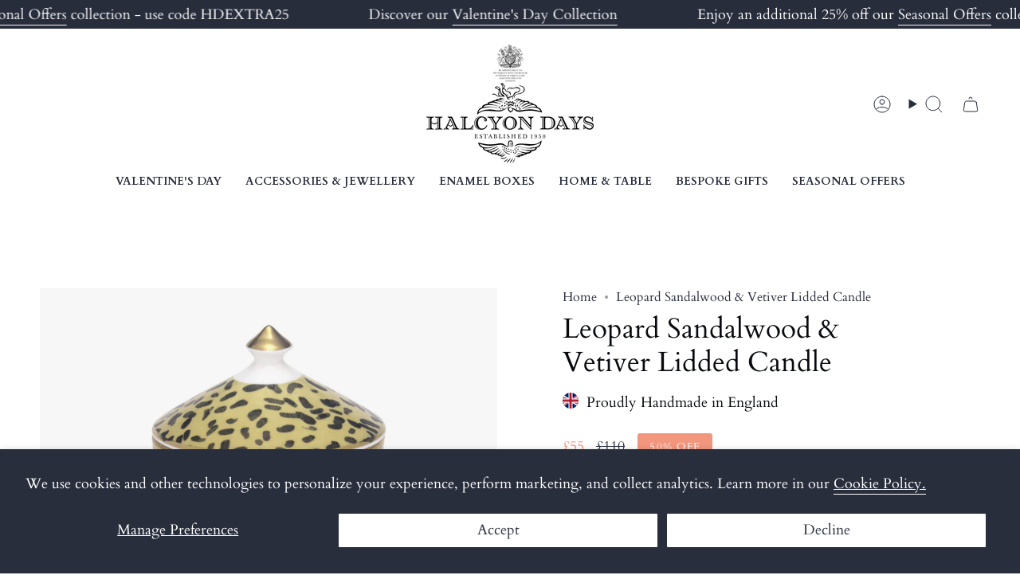

--- FILE ---
content_type: text/html; charset=utf-8
request_url: https://www.halcyondays.co.uk/products/leopard-candle
body_size: 47949
content:















<!doctype html>
<html class="no-js no-touch supports-no-cookies" lang="en">
<head>

  <!-- Contentsquare UXA -->
<script src="https://t.contentsquare.net/uxa/24dbb7162bc20.js"></script>

<!-- Google tag (gtag.js) -->
<script async src="https://www.googletagmanager.com/gtag/js?id=AW-10957231986"></script>
<script>
  window.dataLayer = window.dataLayer || [];
  function gtag(){dataLayer.push(arguments);}
  gtag('js', new Date());

  gtag('config', 'AW-10957231986');
</script>
    <meta charset="UTF-8">
  <meta http-equiv="X-UA-Compatible" content="IE=edge">
  <meta name="viewport" content="width=device-width, initial-scale=1.0">
  <meta name="theme-color" content="#282d3c">
  <link rel="canonical" href="https://www.halcyondays.co.uk/products/leopard-candle">
  <link rel="preconnect" href="https://cdn.shopify.com" crossorigin>
  <!-- ======================= Broadcast Theme V5.1.3 ========================= --><link rel="preconnect" href="https://fonts.shopifycdn.com" crossorigin><link href="//www.halcyondays.co.uk/cdn/shop/t/20/assets/theme.css?v=103962452653057522941762878348" as="style" rel="preload">
  <link href="//www.halcyondays.co.uk/cdn/shop/t/20/assets/vendor.js?v=93779096473886333451762878353" as="script" rel="preload">
  <link href="//www.halcyondays.co.uk/cdn/shop/t/20/assets/theme.js?v=76068313012163680871762878352" as="script" rel="preload">

    <link rel="icon" type="image/png" href="//www.halcyondays.co.uk/cdn/shop/files/Favicon.png?crop=center&height=32&v=1694605274&width=32">
  

  <!-- Title and description ================================================ -->
  
  <title>
    
    Leopard Sandalwood &amp; Vetiver Lidded Candle
    
    
    
      &ndash; HALCYON DAYS
    
  </title>

  
    <meta name="description" content="This lidded candle merges luxurious aroma with a timeless aesthetic. Its English fine bone china pot is adorned with a leopard print design drawn by Tug Rice. The candle&#39;s long-lasting Sandalwood and Vetiver scent is at once familiar and exotic. A woody, citrusy, sophisticated smell that will bring serenity and comfort">
  

  <meta property="og:site_name" content="HALCYON DAYS">
<meta property="og:url" content="https://www.halcyondays.co.uk/products/leopard-candle">
<meta property="og:title" content="Leopard Sandalwood &amp; Vetiver Lidded Candle">
<meta property="og:type" content="product">
<meta property="og:description" content="This lidded candle merges luxurious aroma with a timeless aesthetic. Its English fine bone china pot is adorned with a leopard print design drawn by Tug Rice. The candle&#39;s long-lasting Sandalwood and Vetiver scent is at once familiar and exotic. A woody, citrusy, sophisticated smell that will bring serenity and comfort"><meta property="og:image" content="http://www.halcyondays.co.uk/cdn/shop/products/halcyon-days-leopard-print-lidded-candle.jpg?v=1663837852">
  <meta property="og:image:secure_url" content="https://www.halcyondays.co.uk/cdn/shop/products/halcyon-days-leopard-print-lidded-candle.jpg?v=1663837852">
  <meta property="og:image:width" content="1500">
  <meta property="og:image:height" content="1500"><meta property="og:price:amount" content="55">
  <meta property="og:price:currency" content="GBP"><meta name="twitter:card" content="summary_large_image">
<meta name="twitter:title" content="Leopard Sandalwood &amp; Vetiver Lidded Candle">
<meta name="twitter:description" content="This lidded candle merges luxurious aroma with a timeless aesthetic. Its English fine bone china pot is adorned with a leopard print design drawn by Tug Rice. The candle&#39;s long-lasting Sandalwood and Vetiver scent is at once familiar and exotic. A woody, citrusy, sophisticated smell that will bring serenity and comfort">

  <!-- CSS ================================================================== -->

  <link href="//www.halcyondays.co.uk/cdn/shop/t/20/assets/font-settings.css?v=7092335897636699811766492172" rel="stylesheet" type="text/css" media="all" />

  
<style data-shopify>

:root {--scrollbar-width: 0px;





--COLOR-VIDEO-BG: #f2f2f2;
--COLOR-BG-BRIGHTER: #f2f2f2;--COLOR-BG: #ffffff;--COLOR-BG-ALPHA-25: rgba(255, 255, 255, 0.25);
--COLOR-BG-TRANSPARENT: rgba(255, 255, 255, 0);
--COLOR-BG-SECONDARY: #ffffff;
--COLOR-BG-SECONDARY-LIGHTEN: #ffffff;
--COLOR-BG-RGB: 255, 255, 255;

--COLOR-TEXT-DARK: #080a0f;
--COLOR-TEXT: #282d3c;
--COLOR-TEXT-LIGHT: #696c77;


/* === Opacity shades of grey ===*/
--COLOR-A5:  rgba(40, 45, 60, 0.05);
--COLOR-A10: rgba(40, 45, 60, 0.1);
--COLOR-A15: rgba(40, 45, 60, 0.15);
--COLOR-A20: rgba(40, 45, 60, 0.2);
--COLOR-A25: rgba(40, 45, 60, 0.25);
--COLOR-A30: rgba(40, 45, 60, 0.3);
--COLOR-A35: rgba(40, 45, 60, 0.35);
--COLOR-A40: rgba(40, 45, 60, 0.4);
--COLOR-A45: rgba(40, 45, 60, 0.45);
--COLOR-A50: rgba(40, 45, 60, 0.5);
--COLOR-A55: rgba(40, 45, 60, 0.55);
--COLOR-A60: rgba(40, 45, 60, 0.6);
--COLOR-A65: rgba(40, 45, 60, 0.65);
--COLOR-A70: rgba(40, 45, 60, 0.7);
--COLOR-A75: rgba(40, 45, 60, 0.75);
--COLOR-A80: rgba(40, 45, 60, 0.8);
--COLOR-A85: rgba(40, 45, 60, 0.85);
--COLOR-A90: rgba(40, 45, 60, 0.9);
--COLOR-A95: rgba(40, 45, 60, 0.95);

--COLOR-BORDER: rgb(239, 239, 239);
--COLOR-BORDER-LIGHT: #f5f5f5;
--COLOR-BORDER-HAIRLINE: #f7f7f7;
--COLOR-BORDER-DARK: #bcbcbc;/* === Bright color ===*/
--COLOR-PRIMARY: #282d3c;
--COLOR-PRIMARY-HOVER: #080a0f;
--COLOR-PRIMARY-FADE: rgba(40, 45, 60, 0.05);
--COLOR-PRIMARY-FADE-HOVER: rgba(40, 45, 60, 0.1);
--COLOR-PRIMARY-LIGHT: #4c65b1;--COLOR-PRIMARY-OPPOSITE: #ffffff;



/* === link Color ===*/
--COLOR-LINK: #282d3c;
--COLOR-LINK-HOVER: rgba(40, 45, 60, 0.7);
--COLOR-LINK-FADE: rgba(40, 45, 60, 0.05);
--COLOR-LINK-FADE-HOVER: rgba(40, 45, 60, 0.1);--COLOR-LINK-OPPOSITE: #ffffff;


/* === Product grid sale tags ===*/
--COLOR-SALE-BG: #f2967d;
--COLOR-SALE-TEXT: #fcfcfc;--COLOR-SALE-TEXT-SECONDARY: #f2967d;

/* === Product grid badges ===*/
--COLOR-BADGE-BG: #282d3c;
--COLOR-BADGE-TEXT: #fcfcfc;

/* === Product sale color ===*/
--COLOR-SALE: #f2967d;

/* === Gray background on Product grid items ===*/--filter-bg: .97;/* === Helper colors for form error states ===*/
--COLOR-ERROR: #721C24;
--COLOR-ERROR-BG: #F8D7DA;
--COLOR-ERROR-BORDER: #F5C6CB;



  --RADIUS: 0px;
  --RADIUS-SELECT: 0px;

--COLOR-HEADER-BG: #ffffff;--COLOR-HEADER-BG-TRANSPARENT: rgba(255, 255, 255, 0);
--COLOR-HEADER-LINK: #282d3c;
--COLOR-HEADER-LINK-HOVER: rgba(40, 45, 60, 0.7);

--COLOR-MENU-BG: #ffffff;
--COLOR-MENU-LINK: #282d3c;
--COLOR-MENU-LINK-HOVER: rgba(40, 45, 60, 0.7);
--COLOR-SUBMENU-BG: #ffffff;
--COLOR-SUBMENU-LINK: #282d3c;
--COLOR-SUBMENU-LINK-HOVER: rgba(40, 45, 60, 0.7);
--COLOR-SUBMENU-TEXT-LIGHT: #696c77;
--COLOR-MENU-TRANSPARENT: #ffffff;
--COLOR-MENU-TRANSPARENT-HOVER: rgba(255, 255, 255, 0.7);

--COLOR-FOOTER-BG: #282d3c;
--COLOR-FOOTER-TEXT: #ffffff;
--COLOR-FOOTER-TEXT-A35: rgba(255, 255, 255, 0.35);
--COLOR-FOOTER-TEXT-A75: rgba(255, 255, 255, 0.75);
--COLOR-FOOTER-LINK: #ffffff;
--COLOR-FOOTER-LINK-HOVER: rgba(255, 255, 255, 0.7);
--COLOR-FOOTER-BORDER: #282d3c;

--TRANSPARENT: rgba(255, 255, 255, 0);

/* === Default overlay opacity ===*/
--overlay-opacity: 0;
--underlay-opacity: 1;
--underlay-bg: rgba(0,0,0,0.4);

/* === Custom Cursor ===*/
--ICON-ZOOM-IN: url( "//www.halcyondays.co.uk/cdn/shop/t/20/assets/icon-zoom-in.svg?v=182473373117644429561762878338" );
--ICON-ZOOM-OUT: url( "//www.halcyondays.co.uk/cdn/shop/t/20/assets/icon-zoom-out.svg?v=101497157853986683871762878339" );

/* === Custom Icons ===*/


  
  --ICON-ADD-BAG: url( "//www.halcyondays.co.uk/cdn/shop/t/20/assets/icon-add-bag.svg?v=23763382405227654651762878325" );
  --ICON-ADD-CART: url( "//www.halcyondays.co.uk/cdn/shop/t/20/assets/icon-add-cart.svg?v=3962293684743587821762878328" );
  --ICON-ARROW-LEFT: url( "//www.halcyondays.co.uk/cdn/shop/t/20/assets/icon-arrow-left.svg?v=136066145774695772731762878331" );
  --ICON-ARROW-RIGHT: url( "//www.halcyondays.co.uk/cdn/shop/t/20/assets/icon-arrow-right.svg?v=150928298113663093401762878334" );
  --ICON-SELECT: url("//www.halcyondays.co.uk/cdn/shop/t/20/assets/icon-select.svg?v=167170173659852274001762878336");


--PRODUCT-GRID-ASPECT-RATIO: 100%;

/* === Typography ===*/
--FONT-WEIGHT-BODY: 400;
--FONT-WEIGHT-BODY-BOLD: 700;

--FONT-STACK-BODY: Cardo, serif;
--FONT-STYLE-BODY: normal;
--FONT-STYLE-BODY-ITALIC: italic;
--FONT-ADJUST-BODY: 1.15;

--FONT-WEIGHT-HEADING: 400;
--FONT-WEIGHT-HEADING-BOLD: 700;

--FONT-STACK-HEADING: Cardo, serif;
--FONT-STYLE-HEADING: normal;
--FONT-STYLE-HEADING-ITALIC: italic;
--FONT-ADJUST-HEADING: 1.3;

--FONT-STACK-NAV: Cardo, serif;
--FONT-STYLE-NAV: normal;
--FONT-STYLE-NAV-ITALIC: italic;
--FONT-ADJUST-NAV: 1.0;

--FONT-WEIGHT-NAV: 400;
--FONT-WEIGHT-NAV-BOLD: 700;

--FONT-SIZE-BASE: 1.15rem;
--FONT-SIZE-BASE-PERCENT: 1.15;

/* === Parallax ===*/
--PARALLAX-STRENGTH-MIN: 120.0%;
--PARALLAX-STRENGTH-MAX: 130.0%;--COLUMNS: 4;
--COLUMNS-MEDIUM: 3;
--COLUMNS-SMALL: 2;
--COLUMNS-MOBILE: 1;--LAYOUT-OUTER: 50px;
  --LAYOUT-GUTTER: 32px;
  --LAYOUT-OUTER-MEDIUM: 30px;
  --LAYOUT-GUTTER-MEDIUM: 22px;
  --LAYOUT-OUTER-SMALL: 16px;
  --LAYOUT-GUTTER-SMALL: 16px;--base-animation-delay: 0ms;
--line-height-normal: 1.375; /* Equals to line-height: normal; */--SIDEBAR-WIDTH: 288px;
  --SIDEBAR-WIDTH-MEDIUM: 258px;--DRAWER-WIDTH: 380px;--ICON-STROKE-WIDTH: 1px;

--COLOR-TEXT-DARK: #000000;
--COLOR-TEXT:#080a0f;
--COLOR-TEXT-LIGHT: #282d3c;
/* === Button General ===*/
--BTN-FONT-STACK: Cardo, serif;
--BTN-FONT-WEIGHT: 400;
--BTN-FONT-STYLE: normal;
--BTN-FONT-SIZE: 13px;

--BTN-LETTER-SPACING: 0.1em;
--BTN-UPPERCASE: uppercase;
--BTN-TEXT-ARROW-OFFSET: -1px;

/* === Button Primary ===*/
--BTN-PRIMARY-BORDER-COLOR: #282d3c;
--BTN-PRIMARY-BG-COLOR: #282d3c;
--BTN-PRIMARY-TEXT-COLOR: #ffffff;


  --BTN-PRIMARY-BG-COLOR-BRIGHTER: #3c445b;


/* === Button Secondary ===*/
--BTN-SECONDARY-BORDER-COLOR: #282d3c;
--BTN-SECONDARY-BG-COLOR: #282d3c;
--BTN-SECONDARY-TEXT-COLOR: #ffffff;


  --BTN-SECONDARY-BG-COLOR-BRIGHTER: #3c445b;


/* === Button White ===*/
--TEXT-BTN-BORDER-WHITE: #fff;
--TEXT-BTN-BG-WHITE: #fff;
--TEXT-BTN-WHITE: #000;
--TEXT-BTN-BG-WHITE-BRIGHTER: #f2f2f2;

/* === Button Black ===*/
--TEXT-BTN-BG-BLACK: #000;
--TEXT-BTN-BORDER-BLACK: #000;
--TEXT-BTN-BLACK: #fff;
--TEXT-BTN-BG-BLACK-BRIGHTER: #1a1a1a;

/* === Cart Gradient ===*/


  --FREE-SHIPPING-GRADIENT: linear-gradient(to right, var(--COLOR-PRIMARY-LIGHT) 0%, var(--COLOR-PRIMARY) 100%);


}

::backdrop {
  --underlay-opacity: 1;
  --underlay-bg: rgba(0,0,0,0.4);
}
</style>


  <link href="//www.halcyondays.co.uk/cdn/shop/t/20/assets/theme.css?v=103962452653057522941762878348" rel="stylesheet" type="text/css" media="all" />
<link href="//www.halcyondays.co.uk/cdn/shop/t/20/assets/swatches.css?v=157844926215047500451762878346" as="style" rel="preload">
    <link href="//www.halcyondays.co.uk/cdn/shop/t/20/assets/swatches.css?v=157844926215047500451762878346" rel="stylesheet" type="text/css" media="all" />
<style data-shopify>.swatches {
    --black: #000000;--white: #fafafa;--blank: url(//www.halcyondays.co.uk/cdn/shop/files/blank_small.png?v=22278);
  }</style>
<script>
    if (window.navigator.userAgent.indexOf('MSIE ') > 0 || window.navigator.userAgent.indexOf('Trident/') > 0) {
      document.documentElement.className = document.documentElement.className + ' ie';

      var scripts = document.getElementsByTagName('script')[0];
      var polyfill = document.createElement("script");
      polyfill.defer = true;
      polyfill.src = "//www.halcyondays.co.uk/cdn/shop/t/20/assets/ie11.js?v=144489047535103983231762878340";

      scripts.parentNode.insertBefore(polyfill, scripts);
    } else {
      document.documentElement.className = document.documentElement.className.replace('no-js', 'js');
    }

    document.documentElement.style.setProperty('--scrollbar-width', `${getScrollbarWidth()}px`);

    function getScrollbarWidth() {
      // Creating invisible container
      const outer = document.createElement('div');
      outer.style.visibility = 'hidden';
      outer.style.overflow = 'scroll'; // forcing scrollbar to appear
      outer.style.msOverflowStyle = 'scrollbar'; // needed for WinJS apps
      document.documentElement.appendChild(outer);

      // Creating inner element and placing it in the container
      const inner = document.createElement('div');
      outer.appendChild(inner);

      // Calculating difference between container's full width and the child width
      const scrollbarWidth = outer.offsetWidth - inner.offsetWidth;

      // Removing temporary elements from the DOM
      outer.parentNode.removeChild(outer);

      return scrollbarWidth;
    }

    let root = '/';
    if (root[root.length - 1] !== '/') {
      root = root + '/';
    }

    window.theme = {
      routes: {
        root: root,
        cart_url: '/cart',
        cart_add_url: '/cart/add',
        cart_change_url: '/cart/change',
        product_recommendations_url: '/recommendations/products',
        predictive_search_url: '/search/suggest',
        addresses_url: '/account/addresses'
      },
      assets: {
        photoswipe: '//www.halcyondays.co.uk/cdn/shop/t/20/assets/photoswipe.js?v=162613001030112971491762878344',
        smoothscroll: '//www.halcyondays.co.uk/cdn/shop/t/20/assets/smoothscroll.js?v=37906625415260927261762878345',
      },
      strings: {
        addToCart: "Add to cart",
        cartAcceptanceError: "You must accept our terms and conditions.",
        soldOut: "Sold out",
        from: "From",
        preOrder: "Pre-order",
        sale: "Sale",
        subscription: "Subscription",
        unavailable: "Out of stock",
        unitPrice: "Unit price",
        unitPriceSeparator: "per",
        shippingCalcSubmitButton: "Calculate shipping",
        shippingCalcSubmitButtonDisabled: "Calculating...",
        selectValue: "Select value",
        selectColor: "Select color",
        oneColor: "color",
        otherColor: "red",
        upsellAddToCart: "Add",
        free: "Free",
        swatchesColor: "Color, Colour"
      },
      settings: {
        customerLoggedIn: null ? true : false,
        cartDrawerEnabled: true,
        enableQuickAdd: true,
        enableAnimations: true,
        variantOnSale: true,
      },
      moneyFormat: false ? "£{{amount_no_decimals}} GBP" : "£{{amount_no_decimals}}",
      moneyWithoutCurrencyFormat: "£{{amount_no_decimals}}",
      moneyWithCurrencyFormat: "£{{amount_no_decimals}} GBP",
      subtotal: 0,
      info: {
        name: 'broadcast'
      },
      version: '5.1.3'
    };

    if (window.performance) {
      window.performance.mark('init');
    } else {
      window.fastNetworkAndCPU = false;
    }
  </script>

  
    <script src="//www.halcyondays.co.uk/cdn/shopifycloud/storefront/assets/themes_support/shopify_common-5f594365.js" defer="defer"></script>
  

  <!-- Theme Javascript ============================================================== -->
  <script src="//www.halcyondays.co.uk/cdn/shop/t/20/assets/vendor.js?v=93779096473886333451762878353" defer="defer"></script>
  <script src="//www.halcyondays.co.uk/cdn/shop/t/20/assets/theme.js?v=76068313012163680871762878352" defer="defer"></script><!-- Shopify app scripts =========================================================== -->

  
  <script>window.performance && window.performance.mark && window.performance.mark('shopify.content_for_header.start');</script><meta name="facebook-domain-verification" content="zvg372fd6ir9mmdmgasaidvb1rwjdq">
<meta name="facebook-domain-verification" content="g13s4kw4j3cork8zfqbw122hwxk22t">
<meta name="google-site-verification" content="Zx4pCSnk3sBT-Bol-Fc9PHELu_aPoxXU4kopcogREME">
<meta id="shopify-digital-wallet" name="shopify-digital-wallet" content="/28551413899/digital_wallets/dialog">
<meta name="shopify-checkout-api-token" content="236646591f22c3c3625fcfd9993851fe">
<meta id="in-context-paypal-metadata" data-shop-id="28551413899" data-venmo-supported="false" data-environment="production" data-locale="en_US" data-paypal-v4="true" data-currency="GBP">
<link rel="alternate" hreflang="x-default" href="https://www.halcyondays.co.uk/products/leopard-candle">
<link rel="alternate" hreflang="en-GB" href="https://www.halcyondays.co.uk/products/leopard-candle">
<link rel="alternate" hreflang="en-US" href="https://www.halcyondaysusa.com/products/leopard-candle">
<link rel="alternate" type="application/json+oembed" href="https://www.halcyondays.co.uk/products/leopard-candle.oembed">
<script async="async" src="/checkouts/internal/preloads.js?locale=en-GB"></script>
<link rel="preconnect" href="https://shop.app" crossorigin="anonymous">
<script async="async" src="https://shop.app/checkouts/internal/preloads.js?locale=en-GB&shop_id=28551413899" crossorigin="anonymous"></script>
<script id="apple-pay-shop-capabilities" type="application/json">{"shopId":28551413899,"countryCode":"GB","currencyCode":"GBP","merchantCapabilities":["supports3DS"],"merchantId":"gid:\/\/shopify\/Shop\/28551413899","merchantName":"HALCYON DAYS","requiredBillingContactFields":["postalAddress","email","phone"],"requiredShippingContactFields":["postalAddress","email","phone"],"shippingType":"shipping","supportedNetworks":["visa","maestro","masterCard","amex","discover","elo"],"total":{"type":"pending","label":"HALCYON DAYS","amount":"1.00"},"shopifyPaymentsEnabled":true,"supportsSubscriptions":true}</script>
<script id="shopify-features" type="application/json">{"accessToken":"236646591f22c3c3625fcfd9993851fe","betas":["rich-media-storefront-analytics"],"domain":"www.halcyondays.co.uk","predictiveSearch":true,"shopId":28551413899,"locale":"en"}</script>
<script>var Shopify = Shopify || {};
Shopify.shop = "halcyondaysuk.myshopify.com";
Shopify.locale = "en";
Shopify.currency = {"active":"GBP","rate":"1.0"};
Shopify.country = "GB";
Shopify.theme = {"name":"2025 Nov. Xmas Gifting - Broadcast ","id":185855836537,"schema_name":"Broadcast","schema_version":"5.1.3","theme_store_id":868,"role":"main"};
Shopify.theme.handle = "null";
Shopify.theme.style = {"id":null,"handle":null};
Shopify.cdnHost = "www.halcyondays.co.uk/cdn";
Shopify.routes = Shopify.routes || {};
Shopify.routes.root = "/";</script>
<script type="module">!function(o){(o.Shopify=o.Shopify||{}).modules=!0}(window);</script>
<script>!function(o){function n(){var o=[];function n(){o.push(Array.prototype.slice.apply(arguments))}return n.q=o,n}var t=o.Shopify=o.Shopify||{};t.loadFeatures=n(),t.autoloadFeatures=n()}(window);</script>
<script>
  window.ShopifyPay = window.ShopifyPay || {};
  window.ShopifyPay.apiHost = "shop.app\/pay";
  window.ShopifyPay.redirectState = null;
</script>
<script id="shop-js-analytics" type="application/json">{"pageType":"product"}</script>
<script defer="defer" async type="module" src="//www.halcyondays.co.uk/cdn/shopifycloud/shop-js/modules/v2/client.init-shop-cart-sync_WVOgQShq.en.esm.js"></script>
<script defer="defer" async type="module" src="//www.halcyondays.co.uk/cdn/shopifycloud/shop-js/modules/v2/chunk.common_C_13GLB1.esm.js"></script>
<script defer="defer" async type="module" src="//www.halcyondays.co.uk/cdn/shopifycloud/shop-js/modules/v2/chunk.modal_CLfMGd0m.esm.js"></script>
<script type="module">
  await import("//www.halcyondays.co.uk/cdn/shopifycloud/shop-js/modules/v2/client.init-shop-cart-sync_WVOgQShq.en.esm.js");
await import("//www.halcyondays.co.uk/cdn/shopifycloud/shop-js/modules/v2/chunk.common_C_13GLB1.esm.js");
await import("//www.halcyondays.co.uk/cdn/shopifycloud/shop-js/modules/v2/chunk.modal_CLfMGd0m.esm.js");

  window.Shopify.SignInWithShop?.initShopCartSync?.({"fedCMEnabled":true,"windoidEnabled":true});

</script>
<script>
  window.Shopify = window.Shopify || {};
  if (!window.Shopify.featureAssets) window.Shopify.featureAssets = {};
  window.Shopify.featureAssets['shop-js'] = {"shop-cart-sync":["modules/v2/client.shop-cart-sync_DuR37GeY.en.esm.js","modules/v2/chunk.common_C_13GLB1.esm.js","modules/v2/chunk.modal_CLfMGd0m.esm.js"],"init-fed-cm":["modules/v2/client.init-fed-cm_BucUoe6W.en.esm.js","modules/v2/chunk.common_C_13GLB1.esm.js","modules/v2/chunk.modal_CLfMGd0m.esm.js"],"shop-toast-manager":["modules/v2/client.shop-toast-manager_B0JfrpKj.en.esm.js","modules/v2/chunk.common_C_13GLB1.esm.js","modules/v2/chunk.modal_CLfMGd0m.esm.js"],"init-shop-cart-sync":["modules/v2/client.init-shop-cart-sync_WVOgQShq.en.esm.js","modules/v2/chunk.common_C_13GLB1.esm.js","modules/v2/chunk.modal_CLfMGd0m.esm.js"],"shop-button":["modules/v2/client.shop-button_B_U3bv27.en.esm.js","modules/v2/chunk.common_C_13GLB1.esm.js","modules/v2/chunk.modal_CLfMGd0m.esm.js"],"init-windoid":["modules/v2/client.init-windoid_DuP9q_di.en.esm.js","modules/v2/chunk.common_C_13GLB1.esm.js","modules/v2/chunk.modal_CLfMGd0m.esm.js"],"shop-cash-offers":["modules/v2/client.shop-cash-offers_BmULhtno.en.esm.js","modules/v2/chunk.common_C_13GLB1.esm.js","modules/v2/chunk.modal_CLfMGd0m.esm.js"],"pay-button":["modules/v2/client.pay-button_CrPSEbOK.en.esm.js","modules/v2/chunk.common_C_13GLB1.esm.js","modules/v2/chunk.modal_CLfMGd0m.esm.js"],"init-customer-accounts":["modules/v2/client.init-customer-accounts_jNk9cPYQ.en.esm.js","modules/v2/client.shop-login-button_DJ5ldayH.en.esm.js","modules/v2/chunk.common_C_13GLB1.esm.js","modules/v2/chunk.modal_CLfMGd0m.esm.js"],"avatar":["modules/v2/client.avatar_BTnouDA3.en.esm.js"],"checkout-modal":["modules/v2/client.checkout-modal_pBPyh9w8.en.esm.js","modules/v2/chunk.common_C_13GLB1.esm.js","modules/v2/chunk.modal_CLfMGd0m.esm.js"],"init-shop-for-new-customer-accounts":["modules/v2/client.init-shop-for-new-customer-accounts_BUoCy7a5.en.esm.js","modules/v2/client.shop-login-button_DJ5ldayH.en.esm.js","modules/v2/chunk.common_C_13GLB1.esm.js","modules/v2/chunk.modal_CLfMGd0m.esm.js"],"init-customer-accounts-sign-up":["modules/v2/client.init-customer-accounts-sign-up_CnczCz9H.en.esm.js","modules/v2/client.shop-login-button_DJ5ldayH.en.esm.js","modules/v2/chunk.common_C_13GLB1.esm.js","modules/v2/chunk.modal_CLfMGd0m.esm.js"],"init-shop-email-lookup-coordinator":["modules/v2/client.init-shop-email-lookup-coordinator_CzjY5t9o.en.esm.js","modules/v2/chunk.common_C_13GLB1.esm.js","modules/v2/chunk.modal_CLfMGd0m.esm.js"],"shop-follow-button":["modules/v2/client.shop-follow-button_CsYC63q7.en.esm.js","modules/v2/chunk.common_C_13GLB1.esm.js","modules/v2/chunk.modal_CLfMGd0m.esm.js"],"shop-login-button":["modules/v2/client.shop-login-button_DJ5ldayH.en.esm.js","modules/v2/chunk.common_C_13GLB1.esm.js","modules/v2/chunk.modal_CLfMGd0m.esm.js"],"shop-login":["modules/v2/client.shop-login_B9ccPdmx.en.esm.js","modules/v2/chunk.common_C_13GLB1.esm.js","modules/v2/chunk.modal_CLfMGd0m.esm.js"],"lead-capture":["modules/v2/client.lead-capture_D0K_KgYb.en.esm.js","modules/v2/chunk.common_C_13GLB1.esm.js","modules/v2/chunk.modal_CLfMGd0m.esm.js"],"payment-terms":["modules/v2/client.payment-terms_BWmiNN46.en.esm.js","modules/v2/chunk.common_C_13GLB1.esm.js","modules/v2/chunk.modal_CLfMGd0m.esm.js"]};
</script>
<script>(function() {
  var isLoaded = false;
  function asyncLoad() {
    if (isLoaded) return;
    isLoaded = true;
    var urls = ["https:\/\/d23dclunsivw3h.cloudfront.net\/redirect-app.js?shop=halcyondaysuk.myshopify.com","https:\/\/na.shgcdn3.com\/collector.js?shop=halcyondaysuk.myshopify.com","https:\/\/portal.zakeke.com\/Scripts\/integration\/shopify\/product.js?shop=halcyondaysuk.myshopify.com","https:\/\/cdn.salesfire.co.uk\/code\/ab7af8ab-c246-47ac-bba4-6f58a182d125.js?shop=halcyondaysuk.myshopify.com"];
    for (var i = 0; i < urls.length; i++) {
      var s = document.createElement('script');
      s.type = 'text/javascript';
      s.async = true;
      s.src = urls[i];
      var x = document.getElementsByTagName('script')[0];
      x.parentNode.insertBefore(s, x);
    }
  };
  if(window.attachEvent) {
    window.attachEvent('onload', asyncLoad);
  } else {
    window.addEventListener('load', asyncLoad, false);
  }
})();</script>
<script id="__st">var __st={"a":28551413899,"offset":0,"reqid":"6f757283-c664-4a7c-9bfc-6c8ef29e5411-1769688113","pageurl":"www.halcyondays.co.uk\/products\/leopard-candle","u":"cee7fb06ee49","p":"product","rtyp":"product","rid":6901084618891};</script>
<script>window.ShopifyPaypalV4VisibilityTracking = true;</script>
<script id="captcha-bootstrap">!function(){'use strict';const t='contact',e='account',n='new_comment',o=[[t,t],['blogs',n],['comments',n],[t,'customer']],c=[[e,'customer_login'],[e,'guest_login'],[e,'recover_customer_password'],[e,'create_customer']],r=t=>t.map((([t,e])=>`form[action*='/${t}']:not([data-nocaptcha='true']) input[name='form_type'][value='${e}']`)).join(','),a=t=>()=>t?[...document.querySelectorAll(t)].map((t=>t.form)):[];function s(){const t=[...o],e=r(t);return a(e)}const i='password',u='form_key',d=['recaptcha-v3-token','g-recaptcha-response','h-captcha-response',i],f=()=>{try{return window.sessionStorage}catch{return}},m='__shopify_v',_=t=>t.elements[u];function p(t,e,n=!1){try{const o=window.sessionStorage,c=JSON.parse(o.getItem(e)),{data:r}=function(t){const{data:e,action:n}=t;return t[m]||n?{data:e,action:n}:{data:t,action:n}}(c);for(const[e,n]of Object.entries(r))t.elements[e]&&(t.elements[e].value=n);n&&o.removeItem(e)}catch(o){console.error('form repopulation failed',{error:o})}}const l='form_type',E='cptcha';function T(t){t.dataset[E]=!0}const w=window,h=w.document,L='Shopify',v='ce_forms',y='captcha';let A=!1;((t,e)=>{const n=(g='f06e6c50-85a8-45c8-87d0-21a2b65856fe',I='https://cdn.shopify.com/shopifycloud/storefront-forms-hcaptcha/ce_storefront_forms_captcha_hcaptcha.v1.5.2.iife.js',D={infoText:'Protected by hCaptcha',privacyText:'Privacy',termsText:'Terms'},(t,e,n)=>{const o=w[L][v],c=o.bindForm;if(c)return c(t,g,e,D).then(n);var r;o.q.push([[t,g,e,D],n]),r=I,A||(h.body.append(Object.assign(h.createElement('script'),{id:'captcha-provider',async:!0,src:r})),A=!0)});var g,I,D;w[L]=w[L]||{},w[L][v]=w[L][v]||{},w[L][v].q=[],w[L][y]=w[L][y]||{},w[L][y].protect=function(t,e){n(t,void 0,e),T(t)},Object.freeze(w[L][y]),function(t,e,n,w,h,L){const[v,y,A,g]=function(t,e,n){const i=e?o:[],u=t?c:[],d=[...i,...u],f=r(d),m=r(i),_=r(d.filter((([t,e])=>n.includes(e))));return[a(f),a(m),a(_),s()]}(w,h,L),I=t=>{const e=t.target;return e instanceof HTMLFormElement?e:e&&e.form},D=t=>v().includes(t);t.addEventListener('submit',(t=>{const e=I(t);if(!e)return;const n=D(e)&&!e.dataset.hcaptchaBound&&!e.dataset.recaptchaBound,o=_(e),c=g().includes(e)&&(!o||!o.value);(n||c)&&t.preventDefault(),c&&!n&&(function(t){try{if(!f())return;!function(t){const e=f();if(!e)return;const n=_(t);if(!n)return;const o=n.value;o&&e.removeItem(o)}(t);const e=Array.from(Array(32),(()=>Math.random().toString(36)[2])).join('');!function(t,e){_(t)||t.append(Object.assign(document.createElement('input'),{type:'hidden',name:u})),t.elements[u].value=e}(t,e),function(t,e){const n=f();if(!n)return;const o=[...t.querySelectorAll(`input[type='${i}']`)].map((({name:t})=>t)),c=[...d,...o],r={};for(const[a,s]of new FormData(t).entries())c.includes(a)||(r[a]=s);n.setItem(e,JSON.stringify({[m]:1,action:t.action,data:r}))}(t,e)}catch(e){console.error('failed to persist form',e)}}(e),e.submit())}));const S=(t,e)=>{t&&!t.dataset[E]&&(n(t,e.some((e=>e===t))),T(t))};for(const o of['focusin','change'])t.addEventListener(o,(t=>{const e=I(t);D(e)&&S(e,y())}));const B=e.get('form_key'),M=e.get(l),P=B&&M;t.addEventListener('DOMContentLoaded',(()=>{const t=y();if(P)for(const e of t)e.elements[l].value===M&&p(e,B);[...new Set([...A(),...v().filter((t=>'true'===t.dataset.shopifyCaptcha))])].forEach((e=>S(e,t)))}))}(h,new URLSearchParams(w.location.search),n,t,e,['guest_login'])})(!0,!0)}();</script>
<script integrity="sha256-4kQ18oKyAcykRKYeNunJcIwy7WH5gtpwJnB7kiuLZ1E=" data-source-attribution="shopify.loadfeatures" defer="defer" src="//www.halcyondays.co.uk/cdn/shopifycloud/storefront/assets/storefront/load_feature-a0a9edcb.js" crossorigin="anonymous"></script>
<script crossorigin="anonymous" defer="defer" src="//www.halcyondays.co.uk/cdn/shopifycloud/storefront/assets/shopify_pay/storefront-65b4c6d7.js?v=20250812"></script>
<script data-source-attribution="shopify.dynamic_checkout.dynamic.init">var Shopify=Shopify||{};Shopify.PaymentButton=Shopify.PaymentButton||{isStorefrontPortableWallets:!0,init:function(){window.Shopify.PaymentButton.init=function(){};var t=document.createElement("script");t.src="https://www.halcyondays.co.uk/cdn/shopifycloud/portable-wallets/latest/portable-wallets.en.js",t.type="module",document.head.appendChild(t)}};
</script>
<script data-source-attribution="shopify.dynamic_checkout.buyer_consent">
  function portableWalletsHideBuyerConsent(e){var t=document.getElementById("shopify-buyer-consent"),n=document.getElementById("shopify-subscription-policy-button");t&&n&&(t.classList.add("hidden"),t.setAttribute("aria-hidden","true"),n.removeEventListener("click",e))}function portableWalletsShowBuyerConsent(e){var t=document.getElementById("shopify-buyer-consent"),n=document.getElementById("shopify-subscription-policy-button");t&&n&&(t.classList.remove("hidden"),t.removeAttribute("aria-hidden"),n.addEventListener("click",e))}window.Shopify?.PaymentButton&&(window.Shopify.PaymentButton.hideBuyerConsent=portableWalletsHideBuyerConsent,window.Shopify.PaymentButton.showBuyerConsent=portableWalletsShowBuyerConsent);
</script>
<script data-source-attribution="shopify.dynamic_checkout.cart.bootstrap">document.addEventListener("DOMContentLoaded",(function(){function t(){return document.querySelector("shopify-accelerated-checkout-cart, shopify-accelerated-checkout")}if(t())Shopify.PaymentButton.init();else{new MutationObserver((function(e,n){t()&&(Shopify.PaymentButton.init(),n.disconnect())})).observe(document.body,{childList:!0,subtree:!0})}}));
</script>
<script id='scb4127' type='text/javascript' async='' src='https://www.halcyondays.co.uk/cdn/shopifycloud/privacy-banner/storefront-banner.js'></script><link id="shopify-accelerated-checkout-styles" rel="stylesheet" media="screen" href="https://www.halcyondays.co.uk/cdn/shopifycloud/portable-wallets/latest/accelerated-checkout-backwards-compat.css" crossorigin="anonymous">
<style id="shopify-accelerated-checkout-cart">
        #shopify-buyer-consent {
  margin-top: 1em;
  display: inline-block;
  width: 100%;
}

#shopify-buyer-consent.hidden {
  display: none;
}

#shopify-subscription-policy-button {
  background: none;
  border: none;
  padding: 0;
  text-decoration: underline;
  font-size: inherit;
  cursor: pointer;
}

#shopify-subscription-policy-button::before {
  box-shadow: none;
}

      </style>
<script id="sections-script" data-sections="footer" defer="defer" src="//www.halcyondays.co.uk/cdn/shop/t/20/compiled_assets/scripts.js?v=22278"></script>
<script>window.performance && window.performance.mark && window.performance.mark('shopify.content_for_header.end');</script>
  





  <script type="text/javascript">
    
      window.__shgMoneyFormat = window.__shgMoneyFormat || {"AED":{"currency":"AED","currency_symbol":"د.إ","currency_symbol_location":"left","decimal_places":0,"decimal_separator":".","thousands_separator":","},"AUD":{"currency":"AUD","currency_symbol":"$","currency_symbol_location":"left","decimal_places":0,"decimal_separator":".","thousands_separator":","},"BND":{"currency":"BND","currency_symbol":"$","currency_symbol_location":"left","decimal_places":0,"decimal_separator":".","thousands_separator":","},"BSD":{"currency":"BSD","currency_symbol":"$","currency_symbol_location":"left","decimal_places":0,"decimal_separator":".","thousands_separator":","},"CAD":{"currency":"CAD","currency_symbol":"$","currency_symbol_location":"left","decimal_places":0,"decimal_separator":".","thousands_separator":","},"CHF":{"currency":"CHF","currency_symbol":"CHF","currency_symbol_location":"left","decimal_places":0,"decimal_separator":".","thousands_separator":","},"CNY":{"currency":"CNY","currency_symbol":"¥","currency_symbol_location":"left","decimal_places":0,"decimal_separator":".","thousands_separator":","},"CZK":{"currency":"CZK","currency_symbol":"Kč","currency_symbol_location":"left","decimal_places":0,"decimal_separator":".","thousands_separator":","},"DKK":{"currency":"DKK","currency_symbol":"kr.","currency_symbol_location":"left","decimal_places":0,"decimal_separator":".","thousands_separator":","},"EUR":{"currency":"EUR","currency_symbol":"€","currency_symbol_location":"left","decimal_places":0,"decimal_separator":".","thousands_separator":","},"GBP":{"currency":"GBP","currency_symbol":"£","currency_symbol_location":"left","decimal_places":0,"decimal_separator":".","thousands_separator":","},"HUF":{"currency":"HUF","currency_symbol":"Ft","currency_symbol_location":"left","decimal_places":0,"decimal_separator":".","thousands_separator":","},"INR":{"currency":"INR","currency_symbol":"₹","currency_symbol_location":"left","decimal_places":0,"decimal_separator":".","thousands_separator":","},"JPY":{"currency":"JPY","currency_symbol":"¥","currency_symbol_location":"left","decimal_places":0,"decimal_separator":".","thousands_separator":","},"KYD":{"currency":"KYD","currency_symbol":"$","currency_symbol_location":"left","decimal_places":0,"decimal_separator":".","thousands_separator":","},"NZD":{"currency":"NZD","currency_symbol":"$","currency_symbol_location":"left","decimal_places":0,"decimal_separator":".","thousands_separator":","},"PLN":{"currency":"PLN","currency_symbol":"zł","currency_symbol_location":"left","decimal_places":0,"decimal_separator":".","thousands_separator":","},"QAR":{"currency":"QAR","currency_symbol":"ر.ق","currency_symbol_location":"left","decimal_places":0,"decimal_separator":".","thousands_separator":","},"RON":{"currency":"RON","currency_symbol":"Lei","currency_symbol_location":"left","decimal_places":0,"decimal_separator":".","thousands_separator":","},"SAR":{"currency":"SAR","currency_symbol":"ر.س","currency_symbol_location":"left","decimal_places":0,"decimal_separator":".","thousands_separator":","},"SEK":{"currency":"SEK","currency_symbol":"kr","currency_symbol_location":"left","decimal_places":0,"decimal_separator":".","thousands_separator":","},"SGD":{"currency":"SGD","currency_symbol":"$","currency_symbol_location":"left","decimal_places":0,"decimal_separator":".","thousands_separator":","},"USD":{"currency":"USD","currency_symbol":"$","currency_symbol_location":"left","decimal_places":0,"decimal_separator":".","thousands_separator":","},"VND":{"currency":"VND","currency_symbol":"₫","currency_symbol_location":"left","decimal_places":0,"decimal_separator":".","thousands_separator":","}};
    
    window.__shgCurrentCurrencyCode = window.__shgCurrentCurrencyCode || {
      currency: "GBP",
      currency_symbol: "£",
      decimal_separator: ".",
      thousands_separator: ",",
      decimal_places: 2,
      currency_symbol_location: "left"
    };
  </script>





  

<script type="text/javascript">
  
    window.SHG_CUSTOMER = null;
  
</script>








                      <script src="//www.halcyondays.co.uk/cdn/shop/t/20/assets/bss-file-configdata.js?v=67930497424679575831762878312" type="text/javascript"></script> <script src="//www.halcyondays.co.uk/cdn/shop/t/20/assets/bss-file-configdata-banner.js?v=151034973688681356691762878310" type="text/javascript"></script> <script src="//www.halcyondays.co.uk/cdn/shop/t/20/assets/bss-file-configdata-popup.js?v=173992696638277510541762878311" type="text/javascript"></script><script>
                if (typeof BSS_PL == 'undefined') {
                    var BSS_PL = {};
                }
                var bssPlApiServer = "https://product-labels-pro.bsscommerce.com";
                BSS_PL.customerTags = 'null';
                BSS_PL.customerId = 'null';
                BSS_PL.configData = configDatas;
                BSS_PL.configDataBanner = configDataBanners ? configDataBanners : [];
                BSS_PL.configDataPopup = configDataPopups ? configDataPopups : [];
                BSS_PL.storeId = 29105;
                BSS_PL.currentPlan = "ten_usd";
                BSS_PL.storeIdCustomOld = "10678";
                BSS_PL.storeIdOldWIthPriority = "12200";
                BSS_PL.apiServerProduction = "https://product-labels-pro.bsscommerce.com";
                
                BSS_PL.integration = {"laiReview":{"status":0,"config":[]}}
                </script>
            <style>
.homepage-slideshow .slick-slide .bss_pl_img {
    visibility: hidden !important;
}
</style>

<!-- Hotjar Tracking Code for https://www.halcyondays.co.uk -->
<script>
    (function(h,o,t,j,a,r){
        h.hj=h.hj||function(){(h.hj.q=h.hj.q||[]).push(arguments)};
        h._hjSettings={hjid:2608042,hjsv:6};
        a=o.getElementsByTagName('head')[0];
        r=o.createElement('script');r.async=1;
        r.src=t+h._hjSettings.hjid+j+h._hjSettings.hjsv;
        a.appendChild(r);
    })(window,document,'https://static.hotjar.com/c/hotjar-','.js?sv=');
</script>
  
                        <script>window.is_hulkpo_installed=true</script><!-- BEGIN app block: shopify://apps/hulk-product-options/blocks/app-embed/380168ef-9475-4244-a291-f66b189208b5 --><!-- BEGIN app snippet: hulkapps_product_options --><script>
    
        window.hulkapps = {
        shop_slug: "halcyondaysuk",
        store_id: "halcyondaysuk.myshopify.com",
        money_format: "£{{amount_no_decimals}}",
        cart: null,
        product: null,
        product_collections: null,
        product_variants: null,
        is_volume_discount: null,
        is_product_option: true,
        product_id: null,
        page_type: null,
        po_url: "https://productoption.hulkapps.com",
        po_proxy_url: "https://www.halcyondays.co.uk",
        vd_url: "https://volumediscount.hulkapps.com",
        customer: null,
        hulkapps_extension_js: true

    }
    window.is_hulkpo_installed=true
    

      window.hulkapps.page_type = "cart";
      window.hulkapps.cart = {"note":null,"attributes":{},"original_total_price":0,"total_price":0,"total_discount":0,"total_weight":0.0,"item_count":0,"items":[],"requires_shipping":false,"currency":"GBP","items_subtotal_price":0,"cart_level_discount_applications":[],"checkout_charge_amount":0}
      if (typeof window.hulkapps.cart.items == "object") {
        for (var i=0; i<window.hulkapps.cart.items.length; i++) {
          ["sku", "grams", "vendor", "url", "image", "handle", "requires_shipping", "product_type", "product_description"].map(function(a) {
            delete window.hulkapps.cart.items[i][a]
          })
        }
      }
      window.hulkapps.cart_collections = {}
      

    
      window.hulkapps.page_type = "product"
      window.hulkapps.product_id = "6901084618891";
      window.hulkapps.product = {"id":6901084618891,"title":"Leopard Sandalwood \u0026 Vetiver Lidded Candle","handle":"leopard-candle","description":"\u003cp\u003eThis lidded candle merges luxurious aroma with a timeless aesthetic. Its English fine bone china pot is adorned with a leopard print design drawn by Tug Rice.\u003c\/p\u003e\n\u003cp\u003e\u003cmeta charset=\"utf-8\"\u003e\u003cspan\u003eThe candle's long-lasting Sandalwood and Vetiver scent is at once familiar and exotic. A woody, citrusy, sophisticated smell that will bring serenity and comfort.\u003c\/span\u003e\u003c\/p\u003e\n","published_at":"2025-12-09T17:40:35+00:00","created_at":"2022-06-16T14:50:40+01:00","vendor":"Fine Bone China","type":"Candles","tags":["2WEEKS","Christmas 2025 Homeware","Christmas: Gifts for Her","Home","Home: Candles","Home: Collections","homeware all","trending","Tug Rice","Tug Rice: Leopard","WELCOME"],"price":5500,"price_min":5500,"price_max":5500,"available":true,"price_varies":false,"compare_at_price":11000,"compare_at_price_min":11000,"compare_at_price_max":11000,"compare_at_price_varies":false,"variants":[{"id":40455610892427,"title":"Default Title","option1":"Default Title","option2":null,"option3":null,"sku":"BCTRA01LCG","requires_shipping":true,"taxable":true,"featured_image":null,"available":true,"name":"Leopard Sandalwood \u0026 Vetiver Lidded Candle","public_title":null,"options":["Default Title"],"price":5500,"weight":0,"compare_at_price":11000,"inventory_management":"shopify","barcode":"5056327806059","requires_selling_plan":false,"selling_plan_allocations":[],"quantity_rule":{"min":1,"max":null,"increment":1}}],"images":["\/\/www.halcyondays.co.uk\/cdn\/shop\/products\/halcyon-days-leopard-print-lidded-candle.jpg?v=1663837852","\/\/www.halcyondays.co.uk\/cdn\/shop\/products\/Untitled-1_1aeec8bc-8278-4b44-8b56-4945ea7d8420.jpg?v=1763551442","\/\/www.halcyondays.co.uk\/cdn\/shop\/products\/LEOFAMSS2_754987ae-4d46-47c5-86bd-3ce718cebb1e.jpg?v=1763551442","\/\/www.halcyondays.co.uk\/cdn\/shop\/products\/halcyon-days-leopard-print-lidded-candle-2.jpg?v=1763551442"],"featured_image":"\/\/www.halcyondays.co.uk\/cdn\/shop\/products\/halcyon-days-leopard-print-lidded-candle.jpg?v=1663837852","options":["Title"],"media":[{"alt":null,"id":23065348440203,"position":1,"preview_image":{"aspect_ratio":1.0,"height":1500,"width":1500,"src":"\/\/www.halcyondays.co.uk\/cdn\/shop\/products\/halcyon-days-leopard-print-lidded-candle.jpg?v=1663837852"},"aspect_ratio":1.0,"height":1500,"media_type":"image","src":"\/\/www.halcyondays.co.uk\/cdn\/shop\/products\/halcyon-days-leopard-print-lidded-candle.jpg?v=1663837852","width":1500},{"alt":null,"id":23668920189067,"position":2,"preview_image":{"aspect_ratio":1.0,"height":800,"width":800,"src":"\/\/www.halcyondays.co.uk\/cdn\/shop\/products\/Untitled-1_1aeec8bc-8278-4b44-8b56-4945ea7d8420.jpg?v=1763551442"},"aspect_ratio":1.0,"height":800,"media_type":"image","src":"\/\/www.halcyondays.co.uk\/cdn\/shop\/products\/Untitled-1_1aeec8bc-8278-4b44-8b56-4945ea7d8420.jpg?v=1763551442","width":800},{"alt":null,"id":23668748517515,"position":3,"preview_image":{"aspect_ratio":1.0,"height":1100,"width":1100,"src":"\/\/www.halcyondays.co.uk\/cdn\/shop\/products\/LEOFAMSS2_754987ae-4d46-47c5-86bd-3ce718cebb1e.jpg?v=1763551442"},"aspect_ratio":1.0,"height":1100,"media_type":"image","src":"\/\/www.halcyondays.co.uk\/cdn\/shop\/products\/LEOFAMSS2_754987ae-4d46-47c5-86bd-3ce718cebb1e.jpg?v=1763551442","width":1100},{"alt":null,"id":23065348407435,"position":4,"preview_image":{"aspect_ratio":1.0,"height":1500,"width":1500,"src":"\/\/www.halcyondays.co.uk\/cdn\/shop\/products\/halcyon-days-leopard-print-lidded-candle-2.jpg?v=1763551442"},"aspect_ratio":1.0,"height":1500,"media_type":"image","src":"\/\/www.halcyondays.co.uk\/cdn\/shop\/products\/halcyon-days-leopard-print-lidded-candle-2.jpg?v=1763551442","width":1500}],"requires_selling_plan":false,"selling_plan_groups":[],"content":"\u003cp\u003eThis lidded candle merges luxurious aroma with a timeless aesthetic. Its English fine bone china pot is adorned with a leopard print design drawn by Tug Rice.\u003c\/p\u003e\n\u003cp\u003e\u003cmeta charset=\"utf-8\"\u003e\u003cspan\u003eThe candle's long-lasting Sandalwood and Vetiver scent is at once familiar and exotic. A woody, citrusy, sophisticated smell that will bring serenity and comfort.\u003c\/span\u003e\u003c\/p\u003e\n"}

      window.hulkapps.product_collection = []
      
        window.hulkapps.product_collection.push(673656504697)
      
        window.hulkapps.product_collection.push(680326103417)
      
        window.hulkapps.product_collection.push(671176393081)
      
        window.hulkapps.product_collection.push(648683389305)
      
        window.hulkapps.product_collection.push(680746975609)
      
        window.hulkapps.product_collection.push(680812806521)
      
        window.hulkapps.product_collection.push(668303262073)
      
        window.hulkapps.product_collection.push(668050030969)
      
        window.hulkapps.product_collection.push(667088191865)
      
        window.hulkapps.product_collection.push(675525591417)
      
        window.hulkapps.product_collection.push(677573427577)
      
        window.hulkapps.product_collection.push(683113677177)
      
        window.hulkapps.product_collection.push(286663377035)
      
        window.hulkapps.product_collection.push(648547303801)
      
        window.hulkapps.product_collection.push(264582037643)
      
        window.hulkapps.product_collection.push(674752659833)
      
        window.hulkapps.product_collection.push(263242449035)
      
        window.hulkapps.product_collection.push(670349328761)
      

      window.hulkapps.product_variant = []
      
        window.hulkapps.product_variant.push(40455610892427)
      

      window.hulkapps.product_collections = window.hulkapps.product_collection.toString();
      window.hulkapps.product_variants = window.hulkapps.product_variant.toString();

    

</script>

<!-- END app snippet --><!-- END app block --><!-- BEGIN app block: shopify://apps/klaviyo-email-marketing-sms/blocks/klaviyo-onsite-embed/2632fe16-c075-4321-a88b-50b567f42507 -->












  <script async src="https://static.klaviyo.com/onsite/js/W2z4Ny/klaviyo.js?company_id=W2z4Ny"></script>
  <script>!function(){if(!window.klaviyo){window._klOnsite=window._klOnsite||[];try{window.klaviyo=new Proxy({},{get:function(n,i){return"push"===i?function(){var n;(n=window._klOnsite).push.apply(n,arguments)}:function(){for(var n=arguments.length,o=new Array(n),w=0;w<n;w++)o[w]=arguments[w];var t="function"==typeof o[o.length-1]?o.pop():void 0,e=new Promise((function(n){window._klOnsite.push([i].concat(o,[function(i){t&&t(i),n(i)}]))}));return e}}})}catch(n){window.klaviyo=window.klaviyo||[],window.klaviyo.push=function(){var n;(n=window._klOnsite).push.apply(n,arguments)}}}}();</script>

  
    <script id="viewed_product">
      if (item == null) {
        var _learnq = _learnq || [];

        var MetafieldReviews = null
        var MetafieldYotpoRating = null
        var MetafieldYotpoCount = null
        var MetafieldLooxRating = null
        var MetafieldLooxCount = null
        var okendoProduct = null
        var okendoProductReviewCount = null
        var okendoProductReviewAverageValue = null
        try {
          // The following fields are used for Customer Hub recently viewed in order to add reviews.
          // This information is not part of __kla_viewed. Instead, it is part of __kla_viewed_reviewed_items
          MetafieldReviews = {};
          MetafieldYotpoRating = null
          MetafieldYotpoCount = null
          MetafieldLooxRating = null
          MetafieldLooxCount = null

          okendoProduct = null
          // If the okendo metafield is not legacy, it will error, which then requires the new json formatted data
          if (okendoProduct && 'error' in okendoProduct) {
            okendoProduct = null
          }
          okendoProductReviewCount = okendoProduct ? okendoProduct.reviewCount : null
          okendoProductReviewAverageValue = okendoProduct ? okendoProduct.reviewAverageValue : null
        } catch (error) {
          console.error('Error in Klaviyo onsite reviews tracking:', error);
        }

        var item = {
          Name: "Leopard Sandalwood \u0026 Vetiver Lidded Candle",
          ProductID: 6901084618891,
          Categories: ["Christmas Homewares","Christmas Stocking Fillers","End of Term Teacher Gift Guide","Festive Collection Tug Rice","Gifts for her","Gifts for Her","Gifts for Home","Gifts under £100","HALCYON DAYS Collections","HALCYON DAYS x Tug Rice","HALCYON DAYS x Tug Rice Leopard Collection","Home \u0026 Table","Homeware by Tug Rice","Leopard","Scented Candles","Trending - Flow","Tug Rice For Halcyon Days","Wildlfower x Tug Rice | 15% Off"],
          ImageURL: "https://www.halcyondays.co.uk/cdn/shop/products/halcyon-days-leopard-print-lidded-candle_grande.jpg?v=1663837852",
          URL: "https://www.halcyondays.co.uk/products/leopard-candle",
          Brand: "Fine Bone China",
          Price: "£55",
          Value: "55",
          CompareAtPrice: "£110"
        };
        _learnq.push(['track', 'Viewed Product', item]);
        _learnq.push(['trackViewedItem', {
          Title: item.Name,
          ItemId: item.ProductID,
          Categories: item.Categories,
          ImageUrl: item.ImageURL,
          Url: item.URL,
          Metadata: {
            Brand: item.Brand,
            Price: item.Price,
            Value: item.Value,
            CompareAtPrice: item.CompareAtPrice
          },
          metafields:{
            reviews: MetafieldReviews,
            yotpo:{
              rating: MetafieldYotpoRating,
              count: MetafieldYotpoCount,
            },
            loox:{
              rating: MetafieldLooxRating,
              count: MetafieldLooxCount,
            },
            okendo: {
              rating: okendoProductReviewAverageValue,
              count: okendoProductReviewCount,
            }
          }
        }]);
      }
    </script>
  




  <script>
    window.klaviyoReviewsProductDesignMode = false
  </script>







<!-- END app block --><script src="https://cdn.shopify.com/extensions/019bfe0f-96b2-7808-bdb5-a9d9753cdc9c/productoption-175/assets/hulkcode.js" type="text/javascript" defer="defer"></script>
<link href="https://cdn.shopify.com/extensions/019bfe0f-96b2-7808-bdb5-a9d9753cdc9c/productoption-175/assets/hulkcode.css" rel="stylesheet" type="text/css" media="all">
<script src="https://cdn.shopify.com/extensions/019a4bd6-5189-7b1b-88e6-ae4214511ca1/vite-vue3-typescript-eslint-prettier-32/assets/main.js" type="text/javascript" defer="defer"></script>
<script src="https://cdn.shopify.com/extensions/019bdab7-204d-79c1-9d23-f89b49b55f45/monk-free-gift-with-purchase-331/assets/mr-embed-1.js" type="text/javascript" defer="defer"></script>
<script src="https://cdn.shopify.com/extensions/019bdab7-204d-79c1-9d23-f89b49b55f45/monk-free-gift-with-purchase-331/assets/main.js" type="text/javascript" defer="defer"></script>
<link href="https://monorail-edge.shopifysvc.com" rel="dns-prefetch">
<script>(function(){if ("sendBeacon" in navigator && "performance" in window) {try {var session_token_from_headers = performance.getEntriesByType('navigation')[0].serverTiming.find(x => x.name == '_s').description;} catch {var session_token_from_headers = undefined;}var session_cookie_matches = document.cookie.match(/_shopify_s=([^;]*)/);var session_token_from_cookie = session_cookie_matches && session_cookie_matches.length === 2 ? session_cookie_matches[1] : "";var session_token = session_token_from_headers || session_token_from_cookie || "";function handle_abandonment_event(e) {var entries = performance.getEntries().filter(function(entry) {return /monorail-edge.shopifysvc.com/.test(entry.name);});if (!window.abandonment_tracked && entries.length === 0) {window.abandonment_tracked = true;var currentMs = Date.now();var navigation_start = performance.timing.navigationStart;var payload = {shop_id: 28551413899,url: window.location.href,navigation_start,duration: currentMs - navigation_start,session_token,page_type: "product"};window.navigator.sendBeacon("https://monorail-edge.shopifysvc.com/v1/produce", JSON.stringify({schema_id: "online_store_buyer_site_abandonment/1.1",payload: payload,metadata: {event_created_at_ms: currentMs,event_sent_at_ms: currentMs}}));}}window.addEventListener('pagehide', handle_abandonment_event);}}());</script>
<script id="web-pixels-manager-setup">(function e(e,d,r,n,o){if(void 0===o&&(o={}),!Boolean(null===(a=null===(i=window.Shopify)||void 0===i?void 0:i.analytics)||void 0===a?void 0:a.replayQueue)){var i,a;window.Shopify=window.Shopify||{};var t=window.Shopify;t.analytics=t.analytics||{};var s=t.analytics;s.replayQueue=[],s.publish=function(e,d,r){return s.replayQueue.push([e,d,r]),!0};try{self.performance.mark("wpm:start")}catch(e){}var l=function(){var e={modern:/Edge?\/(1{2}[4-9]|1[2-9]\d|[2-9]\d{2}|\d{4,})\.\d+(\.\d+|)|Firefox\/(1{2}[4-9]|1[2-9]\d|[2-9]\d{2}|\d{4,})\.\d+(\.\d+|)|Chrom(ium|e)\/(9{2}|\d{3,})\.\d+(\.\d+|)|(Maci|X1{2}).+ Version\/(15\.\d+|(1[6-9]|[2-9]\d|\d{3,})\.\d+)([,.]\d+|)( \(\w+\)|)( Mobile\/\w+|) Safari\/|Chrome.+OPR\/(9{2}|\d{3,})\.\d+\.\d+|(CPU[ +]OS|iPhone[ +]OS|CPU[ +]iPhone|CPU IPhone OS|CPU iPad OS)[ +]+(15[._]\d+|(1[6-9]|[2-9]\d|\d{3,})[._]\d+)([._]\d+|)|Android:?[ /-](13[3-9]|1[4-9]\d|[2-9]\d{2}|\d{4,})(\.\d+|)(\.\d+|)|Android.+Firefox\/(13[5-9]|1[4-9]\d|[2-9]\d{2}|\d{4,})\.\d+(\.\d+|)|Android.+Chrom(ium|e)\/(13[3-9]|1[4-9]\d|[2-9]\d{2}|\d{4,})\.\d+(\.\d+|)|SamsungBrowser\/([2-9]\d|\d{3,})\.\d+/,legacy:/Edge?\/(1[6-9]|[2-9]\d|\d{3,})\.\d+(\.\d+|)|Firefox\/(5[4-9]|[6-9]\d|\d{3,})\.\d+(\.\d+|)|Chrom(ium|e)\/(5[1-9]|[6-9]\d|\d{3,})\.\d+(\.\d+|)([\d.]+$|.*Safari\/(?![\d.]+ Edge\/[\d.]+$))|(Maci|X1{2}).+ Version\/(10\.\d+|(1[1-9]|[2-9]\d|\d{3,})\.\d+)([,.]\d+|)( \(\w+\)|)( Mobile\/\w+|) Safari\/|Chrome.+OPR\/(3[89]|[4-9]\d|\d{3,})\.\d+\.\d+|(CPU[ +]OS|iPhone[ +]OS|CPU[ +]iPhone|CPU IPhone OS|CPU iPad OS)[ +]+(10[._]\d+|(1[1-9]|[2-9]\d|\d{3,})[._]\d+)([._]\d+|)|Android:?[ /-](13[3-9]|1[4-9]\d|[2-9]\d{2}|\d{4,})(\.\d+|)(\.\d+|)|Mobile Safari.+OPR\/([89]\d|\d{3,})\.\d+\.\d+|Android.+Firefox\/(13[5-9]|1[4-9]\d|[2-9]\d{2}|\d{4,})\.\d+(\.\d+|)|Android.+Chrom(ium|e)\/(13[3-9]|1[4-9]\d|[2-9]\d{2}|\d{4,})\.\d+(\.\d+|)|Android.+(UC? ?Browser|UCWEB|U3)[ /]?(15\.([5-9]|\d{2,})|(1[6-9]|[2-9]\d|\d{3,})\.\d+)\.\d+|SamsungBrowser\/(5\.\d+|([6-9]|\d{2,})\.\d+)|Android.+MQ{2}Browser\/(14(\.(9|\d{2,})|)|(1[5-9]|[2-9]\d|\d{3,})(\.\d+|))(\.\d+|)|K[Aa][Ii]OS\/(3\.\d+|([4-9]|\d{2,})\.\d+)(\.\d+|)/},d=e.modern,r=e.legacy,n=navigator.userAgent;return n.match(d)?"modern":n.match(r)?"legacy":"unknown"}(),u="modern"===l?"modern":"legacy",c=(null!=n?n:{modern:"",legacy:""})[u],f=function(e){return[e.baseUrl,"/wpm","/b",e.hashVersion,"modern"===e.buildTarget?"m":"l",".js"].join("")}({baseUrl:d,hashVersion:r,buildTarget:u}),m=function(e){var d=e.version,r=e.bundleTarget,n=e.surface,o=e.pageUrl,i=e.monorailEndpoint;return{emit:function(e){var a=e.status,t=e.errorMsg,s=(new Date).getTime(),l=JSON.stringify({metadata:{event_sent_at_ms:s},events:[{schema_id:"web_pixels_manager_load/3.1",payload:{version:d,bundle_target:r,page_url:o,status:a,surface:n,error_msg:t},metadata:{event_created_at_ms:s}}]});if(!i)return console&&console.warn&&console.warn("[Web Pixels Manager] No Monorail endpoint provided, skipping logging."),!1;try{return self.navigator.sendBeacon.bind(self.navigator)(i,l)}catch(e){}var u=new XMLHttpRequest;try{return u.open("POST",i,!0),u.setRequestHeader("Content-Type","text/plain"),u.send(l),!0}catch(e){return console&&console.warn&&console.warn("[Web Pixels Manager] Got an unhandled error while logging to Monorail."),!1}}}}({version:r,bundleTarget:l,surface:e.surface,pageUrl:self.location.href,monorailEndpoint:e.monorailEndpoint});try{o.browserTarget=l,function(e){var d=e.src,r=e.async,n=void 0===r||r,o=e.onload,i=e.onerror,a=e.sri,t=e.scriptDataAttributes,s=void 0===t?{}:t,l=document.createElement("script"),u=document.querySelector("head"),c=document.querySelector("body");if(l.async=n,l.src=d,a&&(l.integrity=a,l.crossOrigin="anonymous"),s)for(var f in s)if(Object.prototype.hasOwnProperty.call(s,f))try{l.dataset[f]=s[f]}catch(e){}if(o&&l.addEventListener("load",o),i&&l.addEventListener("error",i),u)u.appendChild(l);else{if(!c)throw new Error("Did not find a head or body element to append the script");c.appendChild(l)}}({src:f,async:!0,onload:function(){if(!function(){var e,d;return Boolean(null===(d=null===(e=window.Shopify)||void 0===e?void 0:e.analytics)||void 0===d?void 0:d.initialized)}()){var d=window.webPixelsManager.init(e)||void 0;if(d){var r=window.Shopify.analytics;r.replayQueue.forEach((function(e){var r=e[0],n=e[1],o=e[2];d.publishCustomEvent(r,n,o)})),r.replayQueue=[],r.publish=d.publishCustomEvent,r.visitor=d.visitor,r.initialized=!0}}},onerror:function(){return m.emit({status:"failed",errorMsg:"".concat(f," has failed to load")})},sri:function(e){var d=/^sha384-[A-Za-z0-9+/=]+$/;return"string"==typeof e&&d.test(e)}(c)?c:"",scriptDataAttributes:o}),m.emit({status:"loading"})}catch(e){m.emit({status:"failed",errorMsg:(null==e?void 0:e.message)||"Unknown error"})}}})({shopId: 28551413899,storefrontBaseUrl: "https://www.halcyondays.co.uk",extensionsBaseUrl: "https://extensions.shopifycdn.com/cdn/shopifycloud/web-pixels-manager",monorailEndpoint: "https://monorail-edge.shopifysvc.com/unstable/produce_batch",surface: "storefront-renderer",enabledBetaFlags: ["2dca8a86"],webPixelsConfigList: [{"id":"3060433273","configuration":"{\"tagID\":\"2613521572512\"}","eventPayloadVersion":"v1","runtimeContext":"STRICT","scriptVersion":"18031546ee651571ed29edbe71a3550b","type":"APP","apiClientId":3009811,"privacyPurposes":["ANALYTICS","MARKETING","SALE_OF_DATA"],"dataSharingAdjustments":{"protectedCustomerApprovalScopes":["read_customer_address","read_customer_email","read_customer_name","read_customer_personal_data","read_customer_phone"]}},{"id":"2881028473","configuration":"{\"accountID\":\"W2z4Ny\",\"webPixelConfig\":\"eyJlbmFibGVBZGRlZFRvQ2FydEV2ZW50cyI6IHRydWV9\"}","eventPayloadVersion":"v1","runtimeContext":"STRICT","scriptVersion":"524f6c1ee37bacdca7657a665bdca589","type":"APP","apiClientId":123074,"privacyPurposes":["ANALYTICS","MARKETING"],"dataSharingAdjustments":{"protectedCustomerApprovalScopes":["read_customer_address","read_customer_email","read_customer_name","read_customer_personal_data","read_customer_phone"]}},{"id":"2843804025","configuration":"{\"siteID\":\"ab7af8ab-c246-47ac-bba4-6f58a182d125\"}","eventPayloadVersion":"v1","runtimeContext":"STRICT","scriptVersion":"f8181cc756f67d7c70742a4ed0d6b949","type":"APP","apiClientId":3983114241,"privacyPurposes":[],"dataSharingAdjustments":{"protectedCustomerApprovalScopes":["read_customer_email","read_customer_name","read_customer_personal_data","read_customer_phone"]}},{"id":"1638891897","configuration":"{\"appDomain\":\"app.sparklayer.io\", \"siteId\":\"halcyondays\"}","eventPayloadVersion":"v1","runtimeContext":"STRICT","scriptVersion":"6a76237eeb1360eba576db0f81c798cb","type":"APP","apiClientId":4974139,"privacyPurposes":["ANALYTICS","MARKETING","SALE_OF_DATA"],"dataSharingAdjustments":{"protectedCustomerApprovalScopes":["read_customer_address","read_customer_email","read_customer_name","read_customer_personal_data","read_customer_phone"]}},{"id":"926351737","configuration":"{\"config\":\"{\\\"pixel_id\\\":\\\"G-RNSQ975SNB\\\",\\\"target_country\\\":\\\"GB\\\",\\\"gtag_events\\\":[{\\\"type\\\":\\\"search\\\",\\\"action_label\\\":[\\\"G-RNSQ975SNB\\\",\\\"AW-10957231986\\\/bs9TCNPD6YEYEPKu6Ogo\\\"]},{\\\"type\\\":\\\"begin_checkout\\\",\\\"action_label\\\":[\\\"G-RNSQ975SNB\\\",\\\"AW-10957231986\\\/htSICNDD6YEYEPKu6Ogo\\\"]},{\\\"type\\\":\\\"view_item\\\",\\\"action_label\\\":[\\\"G-RNSQ975SNB\\\",\\\"AW-10957231986\\\/7t9tCMrD6YEYEPKu6Ogo\\\",\\\"MC-7M932TBRFY\\\"]},{\\\"type\\\":\\\"purchase\\\",\\\"action_label\\\":[\\\"G-RNSQ975SNB\\\",\\\"AW-10957231986\\\/w7S0CIjA6YEYEPKu6Ogo\\\",\\\"MC-7M932TBRFY\\\"]},{\\\"type\\\":\\\"page_view\\\",\\\"action_label\\\":[\\\"G-RNSQ975SNB\\\",\\\"AW-10957231986\\\/YDhGCIXA6YEYEPKu6Ogo\\\",\\\"MC-7M932TBRFY\\\"]},{\\\"type\\\":\\\"add_payment_info\\\",\\\"action_label\\\":[\\\"G-RNSQ975SNB\\\",\\\"AW-10957231986\\\/ZQrdCNbD6YEYEPKu6Ogo\\\"]},{\\\"type\\\":\\\"add_to_cart\\\",\\\"action_label\\\":[\\\"G-RNSQ975SNB\\\",\\\"AW-10957231986\\\/X50cCM3D6YEYEPKu6Ogo\\\"]}],\\\"enable_monitoring_mode\\\":false}\"}","eventPayloadVersion":"v1","runtimeContext":"OPEN","scriptVersion":"b2a88bafab3e21179ed38636efcd8a93","type":"APP","apiClientId":1780363,"privacyPurposes":[],"dataSharingAdjustments":{"protectedCustomerApprovalScopes":["read_customer_address","read_customer_email","read_customer_name","read_customer_personal_data","read_customer_phone"]}},{"id":"173637771","configuration":"{\"pixel_id\":\"1874689446476767\",\"pixel_type\":\"facebook_pixel\"}","eventPayloadVersion":"v1","runtimeContext":"OPEN","scriptVersion":"ca16bc87fe92b6042fbaa3acc2fbdaa6","type":"APP","apiClientId":2329312,"privacyPurposes":["ANALYTICS","MARKETING","SALE_OF_DATA"],"dataSharingAdjustments":{"protectedCustomerApprovalScopes":["read_customer_address","read_customer_email","read_customer_name","read_customer_personal_data","read_customer_phone"]}},{"id":"255852921","eventPayloadVersion":"1","runtimeContext":"LAX","scriptVersion":"1","type":"CUSTOM","privacyPurposes":["ANALYTICS","MARKETING","SALE_OF_DATA"],"name":"Google Analytics 4"},{"id":"shopify-app-pixel","configuration":"{}","eventPayloadVersion":"v1","runtimeContext":"STRICT","scriptVersion":"0450","apiClientId":"shopify-pixel","type":"APP","privacyPurposes":["ANALYTICS","MARKETING"]},{"id":"shopify-custom-pixel","eventPayloadVersion":"v1","runtimeContext":"LAX","scriptVersion":"0450","apiClientId":"shopify-pixel","type":"CUSTOM","privacyPurposes":["ANALYTICS","MARKETING"]}],isMerchantRequest: false,initData: {"shop":{"name":"HALCYON DAYS","paymentSettings":{"currencyCode":"GBP"},"myshopifyDomain":"halcyondaysuk.myshopify.com","countryCode":"GB","storefrontUrl":"https:\/\/www.halcyondays.co.uk"},"customer":null,"cart":null,"checkout":null,"productVariants":[{"price":{"amount":55.0,"currencyCode":"GBP"},"product":{"title":"Leopard Sandalwood \u0026 Vetiver Lidded Candle","vendor":"Fine Bone China","id":"6901084618891","untranslatedTitle":"Leopard Sandalwood \u0026 Vetiver Lidded Candle","url":"\/products\/leopard-candle","type":"Candles"},"id":"40455610892427","image":{"src":"\/\/www.halcyondays.co.uk\/cdn\/shop\/products\/halcyon-days-leopard-print-lidded-candle.jpg?v=1663837852"},"sku":"BCTRA01LCG","title":"Default Title","untranslatedTitle":"Default Title"}],"purchasingCompany":null},},"https://www.halcyondays.co.uk/cdn","1d2a099fw23dfb22ep557258f5m7a2edbae",{"modern":"","legacy":""},{"shopId":"28551413899","storefrontBaseUrl":"https:\/\/www.halcyondays.co.uk","extensionBaseUrl":"https:\/\/extensions.shopifycdn.com\/cdn\/shopifycloud\/web-pixels-manager","surface":"storefront-renderer","enabledBetaFlags":"[\"2dca8a86\"]","isMerchantRequest":"false","hashVersion":"1d2a099fw23dfb22ep557258f5m7a2edbae","publish":"custom","events":"[[\"page_viewed\",{}],[\"product_viewed\",{\"productVariant\":{\"price\":{\"amount\":55.0,\"currencyCode\":\"GBP\"},\"product\":{\"title\":\"Leopard Sandalwood \u0026 Vetiver Lidded Candle\",\"vendor\":\"Fine Bone China\",\"id\":\"6901084618891\",\"untranslatedTitle\":\"Leopard Sandalwood \u0026 Vetiver Lidded Candle\",\"url\":\"\/products\/leopard-candle\",\"type\":\"Candles\"},\"id\":\"40455610892427\",\"image\":{\"src\":\"\/\/www.halcyondays.co.uk\/cdn\/shop\/products\/halcyon-days-leopard-print-lidded-candle.jpg?v=1663837852\"},\"sku\":\"BCTRA01LCG\",\"title\":\"Default Title\",\"untranslatedTitle\":\"Default Title\"}}]]"});</script><script>
  window.ShopifyAnalytics = window.ShopifyAnalytics || {};
  window.ShopifyAnalytics.meta = window.ShopifyAnalytics.meta || {};
  window.ShopifyAnalytics.meta.currency = 'GBP';
  var meta = {"product":{"id":6901084618891,"gid":"gid:\/\/shopify\/Product\/6901084618891","vendor":"Fine Bone China","type":"Candles","handle":"leopard-candle","variants":[{"id":40455610892427,"price":5500,"name":"Leopard Sandalwood \u0026 Vetiver Lidded Candle","public_title":null,"sku":"BCTRA01LCG"}],"remote":false},"page":{"pageType":"product","resourceType":"product","resourceId":6901084618891,"requestId":"6f757283-c664-4a7c-9bfc-6c8ef29e5411-1769688113"}};
  for (var attr in meta) {
    window.ShopifyAnalytics.meta[attr] = meta[attr];
  }
</script>
<script class="analytics">
  (function () {
    var customDocumentWrite = function(content) {
      var jquery = null;

      if (window.jQuery) {
        jquery = window.jQuery;
      } else if (window.Checkout && window.Checkout.$) {
        jquery = window.Checkout.$;
      }

      if (jquery) {
        jquery('body').append(content);
      }
    };

    var hasLoggedConversion = function(token) {
      if (token) {
        return document.cookie.indexOf('loggedConversion=' + token) !== -1;
      }
      return false;
    }

    var setCookieIfConversion = function(token) {
      if (token) {
        var twoMonthsFromNow = new Date(Date.now());
        twoMonthsFromNow.setMonth(twoMonthsFromNow.getMonth() + 2);

        document.cookie = 'loggedConversion=' + token + '; expires=' + twoMonthsFromNow;
      }
    }

    var trekkie = window.ShopifyAnalytics.lib = window.trekkie = window.trekkie || [];
    if (trekkie.integrations) {
      return;
    }
    trekkie.methods = [
      'identify',
      'page',
      'ready',
      'track',
      'trackForm',
      'trackLink'
    ];
    trekkie.factory = function(method) {
      return function() {
        var args = Array.prototype.slice.call(arguments);
        args.unshift(method);
        trekkie.push(args);
        return trekkie;
      };
    };
    for (var i = 0; i < trekkie.methods.length; i++) {
      var key = trekkie.methods[i];
      trekkie[key] = trekkie.factory(key);
    }
    trekkie.load = function(config) {
      trekkie.config = config || {};
      trekkie.config.initialDocumentCookie = document.cookie;
      var first = document.getElementsByTagName('script')[0];
      var script = document.createElement('script');
      script.type = 'text/javascript';
      script.onerror = function(e) {
        var scriptFallback = document.createElement('script');
        scriptFallback.type = 'text/javascript';
        scriptFallback.onerror = function(error) {
                var Monorail = {
      produce: function produce(monorailDomain, schemaId, payload) {
        var currentMs = new Date().getTime();
        var event = {
          schema_id: schemaId,
          payload: payload,
          metadata: {
            event_created_at_ms: currentMs,
            event_sent_at_ms: currentMs
          }
        };
        return Monorail.sendRequest("https://" + monorailDomain + "/v1/produce", JSON.stringify(event));
      },
      sendRequest: function sendRequest(endpointUrl, payload) {
        // Try the sendBeacon API
        if (window && window.navigator && typeof window.navigator.sendBeacon === 'function' && typeof window.Blob === 'function' && !Monorail.isIos12()) {
          var blobData = new window.Blob([payload], {
            type: 'text/plain'
          });

          if (window.navigator.sendBeacon(endpointUrl, blobData)) {
            return true;
          } // sendBeacon was not successful

        } // XHR beacon

        var xhr = new XMLHttpRequest();

        try {
          xhr.open('POST', endpointUrl);
          xhr.setRequestHeader('Content-Type', 'text/plain');
          xhr.send(payload);
        } catch (e) {
          console.log(e);
        }

        return false;
      },
      isIos12: function isIos12() {
        return window.navigator.userAgent.lastIndexOf('iPhone; CPU iPhone OS 12_') !== -1 || window.navigator.userAgent.lastIndexOf('iPad; CPU OS 12_') !== -1;
      }
    };
    Monorail.produce('monorail-edge.shopifysvc.com',
      'trekkie_storefront_load_errors/1.1',
      {shop_id: 28551413899,
      theme_id: 185855836537,
      app_name: "storefront",
      context_url: window.location.href,
      source_url: "//www.halcyondays.co.uk/cdn/s/trekkie.storefront.a804e9514e4efded663580eddd6991fcc12b5451.min.js"});

        };
        scriptFallback.async = true;
        scriptFallback.src = '//www.halcyondays.co.uk/cdn/s/trekkie.storefront.a804e9514e4efded663580eddd6991fcc12b5451.min.js';
        first.parentNode.insertBefore(scriptFallback, first);
      };
      script.async = true;
      script.src = '//www.halcyondays.co.uk/cdn/s/trekkie.storefront.a804e9514e4efded663580eddd6991fcc12b5451.min.js';
      first.parentNode.insertBefore(script, first);
    };
    trekkie.load(
      {"Trekkie":{"appName":"storefront","development":false,"defaultAttributes":{"shopId":28551413899,"isMerchantRequest":null,"themeId":185855836537,"themeCityHash":"12511075201499028559","contentLanguage":"en","currency":"GBP"},"isServerSideCookieWritingEnabled":true,"monorailRegion":"shop_domain","enabledBetaFlags":["65f19447","b5387b81"]},"Session Attribution":{},"S2S":{"facebookCapiEnabled":true,"source":"trekkie-storefront-renderer","apiClientId":580111}}
    );

    var loaded = false;
    trekkie.ready(function() {
      if (loaded) return;
      loaded = true;

      window.ShopifyAnalytics.lib = window.trekkie;

      var originalDocumentWrite = document.write;
      document.write = customDocumentWrite;
      try { window.ShopifyAnalytics.merchantGoogleAnalytics.call(this); } catch(error) {};
      document.write = originalDocumentWrite;

      window.ShopifyAnalytics.lib.page(null,{"pageType":"product","resourceType":"product","resourceId":6901084618891,"requestId":"6f757283-c664-4a7c-9bfc-6c8ef29e5411-1769688113","shopifyEmitted":true});

      var match = window.location.pathname.match(/checkouts\/(.+)\/(thank_you|post_purchase)/)
      var token = match? match[1]: undefined;
      if (!hasLoggedConversion(token)) {
        setCookieIfConversion(token);
        window.ShopifyAnalytics.lib.track("Viewed Product",{"currency":"GBP","variantId":40455610892427,"productId":6901084618891,"productGid":"gid:\/\/shopify\/Product\/6901084618891","name":"Leopard Sandalwood \u0026 Vetiver Lidded Candle","price":"55.00","sku":"BCTRA01LCG","brand":"Fine Bone China","variant":null,"category":"Candles","nonInteraction":true,"remote":false},undefined,undefined,{"shopifyEmitted":true});
      window.ShopifyAnalytics.lib.track("monorail:\/\/trekkie_storefront_viewed_product\/1.1",{"currency":"GBP","variantId":40455610892427,"productId":6901084618891,"productGid":"gid:\/\/shopify\/Product\/6901084618891","name":"Leopard Sandalwood \u0026 Vetiver Lidded Candle","price":"55.00","sku":"BCTRA01LCG","brand":"Fine Bone China","variant":null,"category":"Candles","nonInteraction":true,"remote":false,"referer":"https:\/\/www.halcyondays.co.uk\/products\/leopard-candle"});
      }
    });


        var eventsListenerScript = document.createElement('script');
        eventsListenerScript.async = true;
        eventsListenerScript.src = "//www.halcyondays.co.uk/cdn/shopifycloud/storefront/assets/shop_events_listener-3da45d37.js";
        document.getElementsByTagName('head')[0].appendChild(eventsListenerScript);

})();</script>
<script
  defer
  src="https://www.halcyondays.co.uk/cdn/shopifycloud/perf-kit/shopify-perf-kit-3.1.0.min.js"
  data-application="storefront-renderer"
  data-shop-id="28551413899"
  data-render-region="gcp-us-east1"
  data-page-type="product"
  data-theme-instance-id="185855836537"
  data-theme-name="Broadcast"
  data-theme-version="5.1.3"
  data-monorail-region="shop_domain"
  data-resource-timing-sampling-rate="10"
  data-shs="true"
  data-shs-beacon="true"
  data-shs-export-with-fetch="true"
  data-shs-logs-sample-rate="1"
  data-shs-beacon-endpoint="https://www.halcyondays.co.uk/api/collect"
></script>
</head>
                 

<body   
  id="leopard-sandalwood-amp-vetiver-lidded-candle" class="template-product grid-classic aos-initialized" data-animations="true"><a class="in-page-link visually-hidden skip-link" data-skip-content href="#MainContent">Skip to content</a>

  <div class="container" data-site-container>
    <div class="header-sections">
      <!-- BEGIN sections: group-header -->
<div id="shopify-section-sections--26407698104697__header" class="shopify-section shopify-section-group-group-header page-header"><style data-shopify>:root {
    --HEADER-HEIGHT: 236.15711395819287px;
    --HEADER-HEIGHT-MEDIUM: 181.15711395819287px;
    --HEADER-HEIGHT-MOBILE: 130.54079568442347px;

    
--icon-add-cart: var(--ICON-ADD-BAG);}

  .theme__header {
    --PT: 20px;
    --PB: 20px;

    
  }.header__logo__link {
      --logo-padding: 71.02719712294898%;

      
        --logo-width-desktop: 210px;
      

      
        --logo-width-mobile: 150px;
      
    }.main-content > .shopify-section:first-of-type .backdrop--linear:before { display: none; }</style><div class="header__wrapper"
  data-header-wrapper
  
  data-header-sticky
  data-header-style="logo_above"
  data-section-id="sections--26407698104697__header"
  data-section-type="header"
  style="--highlight: #282d3c;">

  <header class="theme__header section-padding" role="banner" data-header-height>
    <div class="header__mobile">
      <div class="header__mobile__left">
    <div class="header__mobile__button">
      <button class="header__mobile__hamburger"
        data-drawer-toggle="hamburger"
        aria-label="Show menu"
        aria-haspopup="true"
        aria-expanded="false"
        aria-controls="header-menu"><svg aria-hidden="true" focusable="false" role="presentation" class="icon icon-menu" viewBox="0 0 24 24"><path d="M3 5h18M3 12h18M3 19h18" stroke="#000" stroke-linecap="round" stroke-linejoin="round"/></svg></button>
    </div><div class="header__mobile__button">
        <header-search-popdown>
          <details>
            <summary class="navlink navlink--search" aria-haspopup="dialog" data-popdown-toggle title="Search"><svg aria-hidden="true" focusable="false" role="presentation" class="icon icon-search" viewBox="0 0 24 24"><g stroke="currentColor"><path d="M10.85 2c2.444 0 4.657.99 6.258 2.592A8.85 8.85 0 1 1 10.85 2ZM17.122 17.122 22 22"/></g></svg><svg aria-hidden="true" focusable="false" role="presentation" class="icon icon-cancel" viewBox="0 0 24 24"><path d="M6.758 17.243 12.001 12m5.243-5.243L12 12m0 0L6.758 6.757M12.001 12l5.243 5.243" stroke="currentColor" stroke-linecap="round" stroke-linejoin="round"/></svg><span class="visually-hidden">Search</span>
            </summary><div class="search-popdown" role="dialog" aria-modal="true" aria-label="Search" data-popdown>
  <div class="wrapper">
    <div class="search-popdown__main"><predictive-search><form class="search-form"
          action="/search"
          method="get"
          role="search">
          <input name="options[prefix]" type="hidden" value="last">

          <button class="search-popdown__submit" type="submit" aria-label="Search"><svg aria-hidden="true" focusable="false" role="presentation" class="icon icon-search" viewBox="0 0 24 24"><g stroke="currentColor"><path d="M10.85 2c2.444 0 4.657.99 6.258 2.592A8.85 8.85 0 1 1 10.85 2ZM17.122 17.122 22 22"/></g></svg></button>

          <div class="input-holder">
            <label for="SearchInput--mobile" class="visually-hidden">Search</label>
            <input type="search"
              id="SearchInput--mobile"
              data-predictive-search-input="search-popdown-results"
              name="q"
              value=""
              placeholder="Search"
              role="combobox"
              aria-label="Search our store"
              aria-owns="predictive-search-results"
              aria-controls="predictive-search-results"
              aria-expanded="false"
              aria-haspopup="listbox"
              aria-autocomplete="list"
              autocorrect="off"
              autocomplete="off"
              autocapitalize="off"
              spellcheck="false">

            <button type="reset" class="search-reset hidden" aria-label="Reset">Clear</button>
          </div><div class="predictive-search" tabindex="-1" data-predictive-search-results data-scroll-lock-scrollable>
              <div class="predictive-search__loading-state">
                <div class="predictive-search__loader loader"><div class="loader-indeterminate"></div></div>
              </div>
            </div>

            <span class="predictive-search-status visually-hidden" role="status" aria-hidden="true" data-predictive-search-status></span></form></predictive-search><div class="predictive-search predictive-search--empty" data-popular-searches>
          <div class="wrapper"><div class="predictive-search__column">
                  <p class="predictive-search__heading">Popular searches</p>

                  <div class="predictive-search__group"><div class="predictive-search__item">
                        <a class="predictive-search__link" href="https://www.halcyondays.co.uk/collections/the-valentines-gifting-edit">VALENTINE'S DAY</a>
                      </div><div class="predictive-search__item">
                        <a class="predictive-search__link" href="/collections/accessories-jewellery">ACCESSORIES & JEWELLERY</a>
                      </div><div class="predictive-search__item">
                        <a class="predictive-search__link" href="https://www.halcyondays.co.uk/collections/enamels-all">ENAMEL BOXES</a>
                      </div><div class="predictive-search__item">
                        <a class="predictive-search__link" href="/collections/house-and-table">HOME & TABLE</a>
                      </div><div class="predictive-search__item">
                        <a class="predictive-search__link" href="https://www.halcyondays.co.uk/collections/bespoke-gifting">BESPOKE GIFTS</a>
                      </div><div class="predictive-search__item">
                        <a class="predictive-search__link" href="https://www.halcyondays.co.uk/collections/seasonal-sale">SEASONAL OFFERS</a>
                      </div></div>
                </div></div>
        </div><div class="search-popdown__close">
        <button type="button" class="search-popdown__close__button" title="Close" data-popdown-close><svg aria-hidden="true" focusable="false" role="presentation" class="icon icon-cancel" viewBox="0 0 24 24"><path d="M6.758 17.243 12.001 12m5.243-5.243L12 12m0 0L6.758 6.757M12.001 12l5.243 5.243" stroke="currentColor" stroke-linecap="round" stroke-linejoin="round"/></svg></button>
      </div>
    </div>
  </div>
</div><span class="drawer__underlay" data-popdown-underlay></span>
          </details>
        </header-search-popdown>
      </div></div>

  <div class="header__logo header__logo--image">
    <a class="header__logo__link"
        href="/"
    ><figure class="logo__img logo__img--color image-wrapper lazy-image is-loading" style="--aspect-ratio: 1.4079113924050632;--aspect-ratio-mobile: 1.4079113924050632;"><img src="//www.halcyondays.co.uk/cdn/shop/files/PRIMARY_-warrants_1.png?crop=center&amp;height=5760&amp;v=1749142046&amp;width=4449" alt="Halcyon Days logo with text and emblem on a white background" width="4449" height="6263" loading="eager" srcset="//www.halcyondays.co.uk/cdn/shop/files/PRIMARY_-warrants_1.png?crop=center&amp;height=149&amp;v=1749142046&amp;width=210 210w, //www.halcyondays.co.uk/cdn/shop/files/PRIMARY_-warrants_1.png?crop=center&amp;height=298&amp;v=1749142046&amp;width=420 420w, //www.halcyondays.co.uk/cdn/shop/files/PRIMARY_-warrants_1.png?crop=center&amp;height=106&amp;v=1749142046&amp;width=150 150w, //www.halcyondays.co.uk/cdn/shop/files/PRIMARY_-warrants_1.png?crop=center&amp;height=213&amp;v=1749142046&amp;width=300 300w, //www.halcyondays.co.uk/cdn/shop/files/PRIMARY_-warrants_1.png?v=1749142046&amp;width=4449 4449w" sizes="210px" fetchpriority="high" class=" is-loading ">
</figure>
</a>
  </div>

  <div class="header__mobile__right"><div class="header__mobile__button">
        <a href="/account" class="navlink"><svg aria-hidden="true" focusable="false" role="presentation" class="icon icon-profile-circled" viewBox="0 0 24 24"><path d="M12 2C6.477 2 2 6.477 2 12s4.477 10 10 10 10-4.477 10-10S17.523 2 12 2z" stroke="#000" stroke-linecap="round" stroke-linejoin="round"/><path d="M4.271 18.346S6.5 15.5 12 15.5s7.73 2.846 7.73 2.846M12 12a3 3 0 1 0 0-6 3 3 0 0 0 0 6z" stroke="#000" stroke-linecap="round" stroke-linejoin="round"/></svg><span class="visually-hidden">Account</span>
        </a>
      </div><div class="header__mobile__button">
      <a href="/cart" class="navlink navlink--cart navlink--cart--icon"  data-cart-toggle >
        <div class="navlink__cart__content">
    <span class="visually-hidden">Cart</span>

    <span class="header__cart__status__holder">
      <span class="header__cart__status" data-status-separator=": " data-cart-count="0">
        0
      </span><!-- /snippets/social-icon.liquid -->


<svg aria-hidden="true" focusable="false" role="presentation" class="icon icon-bag" viewBox="0 0 24 24"><path d="m19.26 9.696 1.385 9A2 2 0 0 1 18.67 21H5.33a2 2 0 0 1-1.977-2.304l1.385-9A2 2 0 0 1 6.716 8h10.568a2 2 0 0 1 1.977 1.696zM14 5a2 2 0 1 0-4 0" stroke="#000" stroke-linecap="round" stroke-linejoin="round"/></svg></span>
  </div>
      </a>
    </div>
  </div>
    </div>

    <div class="header__desktop" data-header-desktop><div class="header__desktop__upper" data-takes-space-wrapper>
            <div data-child-takes-space class="header__desktop__bar__l"></div>
            <div data-child-takes-space class="header__desktop__bar__c"><div class="header__logo header__logo--image">
    <a class="header__logo__link"
        href="/"
    ><figure class="logo__img logo__img--color image-wrapper lazy-image is-loading" style="--aspect-ratio: 1.4079113924050632;--aspect-ratio-mobile: 1.4079113924050632;"><img src="//www.halcyondays.co.uk/cdn/shop/files/PRIMARY_-warrants_1.png?crop=center&amp;height=5760&amp;v=1749142046&amp;width=4449" alt="Halcyon Days logo with text and emblem on a white background" width="4449" height="6263" loading="eager" srcset="//www.halcyondays.co.uk/cdn/shop/files/PRIMARY_-warrants_1.png?crop=center&amp;height=149&amp;v=1749142046&amp;width=210 210w, //www.halcyondays.co.uk/cdn/shop/files/PRIMARY_-warrants_1.png?crop=center&amp;height=298&amp;v=1749142046&amp;width=420 420w, //www.halcyondays.co.uk/cdn/shop/files/PRIMARY_-warrants_1.png?crop=center&amp;height=106&amp;v=1749142046&amp;width=150 150w, //www.halcyondays.co.uk/cdn/shop/files/PRIMARY_-warrants_1.png?crop=center&amp;height=213&amp;v=1749142046&amp;width=300 300w, //www.halcyondays.co.uk/cdn/shop/files/PRIMARY_-warrants_1.png?v=1749142046&amp;width=4449 4449w" sizes="210px" fetchpriority="high" class=" is-loading ">
</figure>
</a>
  </div></div>

            <div data-child-takes-space class="header__desktop__bar__r"><div class="header__desktop__buttons header__desktop__buttons--icons"><div class="header__desktop__button">
        <a href="/account" class="navlink" title="My Account"><svg aria-hidden="true" focusable="false" role="presentation" class="icon icon-profile-circled" viewBox="0 0 24 24"><path d="M12 2C6.477 2 2 6.477 2 12s4.477 10 10 10 10-4.477 10-10S17.523 2 12 2z" stroke="#000" stroke-linecap="round" stroke-linejoin="round"/><path d="M4.271 18.346S6.5 15.5 12 15.5s7.73 2.846 7.73 2.846M12 12a3 3 0 1 0 0-6 3 3 0 0 0 0 6z" stroke="#000" stroke-linecap="round" stroke-linejoin="round"/></svg><span class="visually-hidden">Account</span>
        </a>
      </div><div class="header__desktop__button">
        <header-search-popdown>
          <details>
            <summary class="navlink navlink--search" aria-haspopup="dialog" data-popdown-toggle title="Search"><svg aria-hidden="true" focusable="false" role="presentation" class="icon icon-search" viewBox="0 0 24 24"><g stroke="currentColor"><path d="M10.85 2c2.444 0 4.657.99 6.258 2.592A8.85 8.85 0 1 1 10.85 2ZM17.122 17.122 22 22"/></g></svg><svg aria-hidden="true" focusable="false" role="presentation" class="icon icon-cancel" viewBox="0 0 24 24"><path d="M6.758 17.243 12.001 12m5.243-5.243L12 12m0 0L6.758 6.757M12.001 12l5.243 5.243" stroke="currentColor" stroke-linecap="round" stroke-linejoin="round"/></svg><span class="visually-hidden">Search</span>
            </summary><div class="search-popdown" role="dialog" aria-modal="true" aria-label="Search" data-popdown>
  <div class="wrapper">
    <div class="search-popdown__main"><predictive-search><form class="search-form"
          action="/search"
          method="get"
          role="search">
          <input name="options[prefix]" type="hidden" value="last">

          <button class="search-popdown__submit" type="submit" aria-label="Search"><svg aria-hidden="true" focusable="false" role="presentation" class="icon icon-search" viewBox="0 0 24 24"><g stroke="currentColor"><path d="M10.85 2c2.444 0 4.657.99 6.258 2.592A8.85 8.85 0 1 1 10.85 2ZM17.122 17.122 22 22"/></g></svg></button>

          <div class="input-holder">
            <label for="SearchInput--desktop" class="visually-hidden">Search</label>
            <input type="search"
              id="SearchInput--desktop"
              data-predictive-search-input="search-popdown-results"
              name="q"
              value=""
              placeholder="Search"
              role="combobox"
              aria-label="Search our store"
              aria-owns="predictive-search-results"
              aria-controls="predictive-search-results"
              aria-expanded="false"
              aria-haspopup="listbox"
              aria-autocomplete="list"
              autocorrect="off"
              autocomplete="off"
              autocapitalize="off"
              spellcheck="false">

            <button type="reset" class="search-reset hidden" aria-label="Reset">Clear</button>
          </div><div class="predictive-search" tabindex="-1" data-predictive-search-results data-scroll-lock-scrollable>
              <div class="predictive-search__loading-state">
                <div class="predictive-search__loader loader"><div class="loader-indeterminate"></div></div>
              </div>
            </div>

            <span class="predictive-search-status visually-hidden" role="status" aria-hidden="true" data-predictive-search-status></span></form></predictive-search><div class="predictive-search predictive-search--empty" data-popular-searches>
          <div class="wrapper"><div class="predictive-search__column">
                  <p class="predictive-search__heading">Popular searches</p>

                  <div class="predictive-search__group"><div class="predictive-search__item">
                        <a class="predictive-search__link" href="https://www.halcyondays.co.uk/collections/the-valentines-gifting-edit">VALENTINE'S DAY</a>
                      </div><div class="predictive-search__item">
                        <a class="predictive-search__link" href="/collections/accessories-jewellery">ACCESSORIES & JEWELLERY</a>
                      </div><div class="predictive-search__item">
                        <a class="predictive-search__link" href="https://www.halcyondays.co.uk/collections/enamels-all">ENAMEL BOXES</a>
                      </div><div class="predictive-search__item">
                        <a class="predictive-search__link" href="/collections/house-and-table">HOME & TABLE</a>
                      </div><div class="predictive-search__item">
                        <a class="predictive-search__link" href="https://www.halcyondays.co.uk/collections/bespoke-gifting">BESPOKE GIFTS</a>
                      </div><div class="predictive-search__item">
                        <a class="predictive-search__link" href="https://www.halcyondays.co.uk/collections/seasonal-sale">SEASONAL OFFERS</a>
                      </div></div>
                </div></div>
        </div><div class="search-popdown__close">
        <button type="button" class="search-popdown__close__button" title="Close" data-popdown-close><svg aria-hidden="true" focusable="false" role="presentation" class="icon icon-cancel" viewBox="0 0 24 24"><path d="M6.758 17.243 12.001 12m5.243-5.243L12 12m0 0L6.758 6.757M12.001 12l5.243 5.243" stroke="currentColor" stroke-linecap="round" stroke-linejoin="round"/></svg></button>
      </div>
    </div>
  </div>
</div><span class="drawer__underlay" data-popdown-underlay></span>
          </details>
        </header-search-popdown>
      </div><div class="header__desktop__button">
      <a href="/cart" class="navlink navlink--cart navlink--cart--icon" title="Cart"  data-cart-toggle>
        <div class="navlink__cart__content">
    <span class="visually-hidden">Cart</span>

    <span class="header__cart__status__holder">
      <span class="header__cart__status" data-status-separator=": " data-cart-count="0">
        0
      </span><!-- /snippets/social-icon.liquid -->


<svg aria-hidden="true" focusable="false" role="presentation" class="icon icon-bag" viewBox="0 0 24 24"><path d="m19.26 9.696 1.385 9A2 2 0 0 1 18.67 21H5.33a2 2 0 0 1-1.977-2.304l1.385-9A2 2 0 0 1 6.716 8h10.568a2 2 0 0 1 1.977 1.696zM14 5a2 2 0 1 0-4 0" stroke="#000" stroke-linecap="round" stroke-linejoin="round"/></svg></span>
  </div>
      </a>
    </div>
  </div></div>
          </div>
          <div class="header__desktop__lower" data-takes-space-wrapper>
            <div data-child-takes-space class="header__desktop__bar__c"><nav class="header__menu">

<div class="menu__item  grandparent kids-2  "
  
    aria-haspopup="true"
    aria-expanded="false"
    data-hover-disclosure-toggle="dropdown-a46e15a48f7b92620a58e19b220788a6"
    aria-controls="dropdown-a46e15a48f7b92620a58e19b220788a6"
    role="button"
  >
  <a href="https://www.halcyondays.co.uk/collections/the-valentines-gifting-edit" data-top-link class="navlink navlink--toplevel">
    <span class="navtext">VALENTINE&#39;S DAY</span>
  </a>
  
    <div class="header__dropdown"
      data-hover-disclosure
      id="dropdown-a46e15a48f7b92620a58e19b220788a6">
      <div class="header__dropdown__wrapper">
        <div class="header__dropdown__inner"><div class="header__grandparent__links">
                
                  
<div class="dropdown__family">
                      <a href="https://www.halcyondays.co.uk/collections/the-valentines-gifting-edit" data-stagger-first class="navlink navlink--child">
                        <span class="navtext">SHOP BY PRODUCT</span>
                      </a>
                      
<a href="https://www.halcyondays.co.uk/products/valentines-2026-enamel-box" data-stagger-second class="navlink navlink--grandchild">
                          <span class="navtext">2026 Valentine&#39;s Day Box</span>
                        </a>
                      
<a href="https://www.halcyondays.co.uk/collections/the-valentines-gifting-edit?filter.p.product_type=Enamel+Boxes" data-stagger-second class="navlink navlink--grandchild">
                          <span class="navtext">Enamel Boxes</span>
                        </a>
                      
<a href="https://www.halcyondays.co.uk/collections/the-valentines-gifting-edit?filter.p.product_type=Push-on+Bangles&filter.p.product_type=Torque+Bangles" data-stagger-second class="navlink navlink--grandchild">
                          <span class="navtext">Bangles</span>
                        </a>
                      
<a href="https://www.halcyondays.co.uk/collections/the-valentines-gifting-edit?filter.p.product_type=Earrings&filter.p.product_type=Necklaces" data-stagger-second class="navlink navlink--grandchild">
                          <span class="navtext">Necklaces &amp; Earrings </span>
                        </a>
                      
<a href="https://www.halcyondays.co.uk/collections/the-valentines-gifting-edit?filter.p.product_type=Mini+Scarves&filter.p.product_type=Scarves" data-stagger-second class="navlink navlink--grandchild">
                          <span class="navtext">Scarves</span>
                        </a>
                      
<a href="https://www.halcyondays.co.uk/collections/the-valentines-gifting-edit?filter.p.product_type=Cufflinks" data-stagger-second class="navlink navlink--grandchild">
                          <span class="navtext">Cufflinks</span>
                        </a>
                      
<a href="https://www.halcyondays.co.uk/collections/the-valentines-gifting-edit?filter.p.product_type=Birchwood+Trays&filter.p.product_type=Mugs&filter.p.product_type=Trinket+Boxes&filter.p.product_type=Trinket+Trays" data-stagger-second class="navlink navlink--grandchild">
                          <span class="navtext">Home &amp; Table</span>
                        </a>
                      
                    </div>
                  
<div class="dropdown__family">
                      <a href="https://www.halcyondays.co.uk/collections/the-valentines-gifting-edit" data-stagger-first class="navlink navlink--child">
                        <span class="navtext">SHOP BY COLLECTION</span>
                      </a>
                      
<a href="https://www.halcyondays.co.uk/collections/the-valentines-gifting-edit?filter.p.m.custom.pattern=Tug+Rice" data-stagger-second class="navlink navlink--grandchild">
                          <span class="navtext">Tug Rice</span>
                        </a>
                      
<a href="https://www.halcyondays.co.uk/collections/the-valentines-gifting-edit?filter.p.m.custom.pattern=Winnie+the+Pooh" data-stagger-second class="navlink navlink--grandchild">
                          <span class="navtext">Winnie-the-Pooh</span>
                        </a>
                      
<a href="https://www.halcyondays.co.uk/collections/the-valentines-gifting-edit?filter.p.m.custom.pattern=D.R.+Harris" data-stagger-second class="navlink navlink--grandchild">
                          <span class="navtext">D.R. Harris</span>
                        </a>
                      
                    </div>
                  
                
              </div></div>
      </div>
    </div>
  
</div>


<div class="menu__item  grandparent kids-5  "
  
    aria-haspopup="true"
    aria-expanded="false"
    data-hover-disclosure-toggle="dropdown-598ced5b62e218f5bd742a870ac43dd3"
    aria-controls="dropdown-598ced5b62e218f5bd742a870ac43dd3"
    role="button"
  >
  <a href="/collections/accessories-jewellery" data-top-link class="navlink navlink--toplevel">
    <span class="navtext">ACCESSORIES &amp; JEWELLERY</span>
  </a>
  
    <div class="header__dropdown"
      data-hover-disclosure
      id="dropdown-598ced5b62e218f5bd742a870ac43dd3">
      <div class="header__dropdown__wrapper">
        <div class="header__dropdown__inner"><div class="header__grandparent__links">
                
                  
<div class="dropdown__family">
                      <a href="https://www.halcyondays.co.uk/collections/accessories-jewellery?filter.p.product_type=Cuff+Bangles&filter.p.product_type=Hinged+Bangles&filter.p.product_type=Push-on+Bangles&filter.p.product_type=Torque+Bangles" data-stagger-first class="navlink navlink--child">
                        <span class="navtext">BANGLES</span>
                      </a>
                      
<a href="https://www.halcyondays.co.uk/collections/accessories-jewellery?filter.p.product_type=Torque+Bangles" data-stagger-second class="navlink navlink--grandchild">
                          <span class="navtext">Torque Bangles</span>
                        </a>
                      
<a href="https://www.halcyondays.co.uk/collections/accessories-jewellery?filter.p.product_type=Hinged+Bangles" data-stagger-second class="navlink navlink--grandchild">
                          <span class="navtext">Hinged Bangles</span>
                        </a>
                      
<a href="https://www.halcyondays.co.uk/collections/accessories-jewellery?filter.p.product_type=Push-on+Bangles" data-stagger-second class="navlink navlink--grandchild">
                          <span class="navtext">Push-on Bangles</span>
                        </a>
                      
<a href="https://www.halcyondays.co.uk/collections/accessories-jewellery?filter.p.product_type=Cuff+Bangles" data-stagger-second class="navlink navlink--grandchild">
                          <span class="navtext">Cuff Bangles </span>
                        </a>
                      
                    </div>
                  
<div class="dropdown__family">
                      <a href="https://www.halcyondays.co.uk/collections/accessories-jewellery?filter.p.product_type=Earrings&filter.p.product_type=Necklaces" data-stagger-first class="navlink navlink--child">
                        <span class="navtext">NECKLACES &amp; EARRINGS</span>
                      </a>
                      
<a href="https://www.halcyondays.co.uk/collections/accessories-jewellery?filter.p.product_type=Earrings" data-stagger-second class="navlink navlink--grandchild">
                          <span class="navtext">Earrings</span>
                        </a>
                      
<a href="https://www.halcyondays.co.uk/collections/accessories-jewellery?filter.p.product_type=Necklaces" data-stagger-second class="navlink navlink--grandchild">
                          <span class="navtext">Necklaces</span>
                        </a>
                      
                    </div>
                  
<div class="dropdown__family">
                      <a href="https://www.halcyondays.co.uk/collections/accessories-jewellery?filter.p.product_type=Mini+Scarves&filter.p.product_type=Scarves" data-stagger-first class="navlink navlink--child">
                        <span class="navtext">SILK SCARVES</span>
                      </a>
                      
<a href="https://www.halcyondays.co.uk/collections/accessories-jewellery?filter.p.product_type=Scarves" data-stagger-second class="navlink navlink--grandchild">
                          <span class="navtext">Scarves</span>
                        </a>
                      
<a href="https://www.halcyondays.co.uk/collections/accessories-jewellery?filter.p.product_type=Mini+Scarves" data-stagger-second class="navlink navlink--grandchild">
                          <span class="navtext">Mini-scarves</span>
                        </a>
                      
                    </div>
                  
<div class="dropdown__family">
                      <a href="/collections/mens" data-stagger-first class="navlink navlink--child">
                        <span class="navtext">MEN&#39;S ACCESSORIES</span>
                      </a>
                      
<a href="/collections/cufflinks" data-stagger-second class="navlink navlink--grandchild">
                          <span class="navtext">Cufflinks</span>
                        </a>
                      
<a href="/collections/pochettes" data-stagger-second class="navlink navlink--grandchild">
                          <span class="navtext">Pocket Squares &amp; Pochettes</span>
                        </a>
                      
                    </div>
                  
<div class="dropdown__family">
                      <a href="https://www.halcyondays.co.uk/pages/accessories" data-stagger-first class="navlink navlink--child">
                        <span class="navtext">SHOP BY COLOUR</span>
                      </a>
                      
<a href="https://www.halcyondays.co.uk/collections/accessories-jewellery?filter.p.m.custom.colour=Blue" data-stagger-second class="navlink navlink--grandchild">
                          <span class="navtext">Blue</span>
                        </a>
                      
<a href="https://www.halcyondays.co.uk/collections/accessories-jewellery?filter.p.m.custom.colour=Blue&filter.p.m.custom.colour=White" data-stagger-second class="navlink navlink--grandchild">
                          <span class="navtext">Neutral</span>
                        </a>
                      
<a href="https://www.halcyondays.co.uk/collections/accessories-jewellery?filter.p.m.custom.colour=Black" data-stagger-second class="navlink navlink--grandchild">
                          <span class="navtext">Black</span>
                        </a>
                      
<a href="https://www.halcyondays.co.uk/collections/accessories-jewellery?filter.p.m.custom.colour=Pink" data-stagger-second class="navlink navlink--grandchild">
                          <span class="navtext">Pink</span>
                        </a>
                      
<a href="https://www.halcyondays.co.uk/collections/accessories-jewellery?filter.p.m.custom.colour=Red" data-stagger-second class="navlink navlink--grandchild">
                          <span class="navtext">Red</span>
                        </a>
                      
<a href="https://www.halcyondays.co.uk/collections/accessories-jewellery?filter.p.m.custom.colour=Orange" data-stagger-second class="navlink navlink--grandchild">
                          <span class="navtext">Orange</span>
                        </a>
                      
<a href="https://www.halcyondays.co.uk/collections/accessories-jewellery?filter.p.m.custom.colour=Yellow" data-stagger-second class="navlink navlink--grandchild">
                          <span class="navtext">Yellow</span>
                        </a>
                      
<a href="https://www.halcyondays.co.uk/collections/accessories-jewellery?filter.p.m.custom.colour=Green" data-stagger-second class="navlink navlink--grandchild">
                          <span class="navtext">Green</span>
                        </a>
                      
                    </div>
                  
                
              </div></div>
      </div>
    </div>
  
</div>


<div class="menu__item  grandparent kids-3  "
  
    aria-haspopup="true"
    aria-expanded="false"
    data-hover-disclosure-toggle="dropdown-cb543810d5a6e74b52d192936a3af81f"
    aria-controls="dropdown-cb543810d5a6e74b52d192936a3af81f"
    role="button"
  >
  <a href="https://www.halcyondays.co.uk/collections/enamels-all" data-top-link class="navlink navlink--toplevel">
    <span class="navtext">ENAMEL BOXES</span>
  </a>
  
    <div class="header__dropdown"
      data-hover-disclosure
      id="dropdown-cb543810d5a6e74b52d192936a3af81f">
      <div class="header__dropdown__wrapper">
        <div class="header__dropdown__inner"><div class="header__grandparent__links">
                
                  
<div class="dropdown__family">
                      <a href="https://www.halcyondays.co.uk/collections/enamels-all" data-stagger-first class="navlink navlink--child">
                        <span class="navtext">ALL ENAMEL BOXES</span>
                      </a>
                      
<a href="/products/valentines-2026-enamel-box" data-stagger-second class="navlink navlink--grandchild">
                          <span class="navtext">2026 Valentine&#39;s Day Box</span>
                        </a>
                      
<a href="/products/2026-easter-egg" data-stagger-second class="navlink navlink--grandchild">
                          <span class="navtext">2026 Easter Egg</span>
                        </a>
                      
<a href="https://www.halcyondays.co.uk/collections/dated-annual-editions" data-stagger-second class="navlink navlink--grandchild">
                          <span class="navtext">Annual &amp; Limited Editions</span>
                        </a>
                      
<a href="/collections/musicals" data-stagger-second class="navlink navlink--grandchild">
                          <span class="navtext">Musical</span>
                        </a>
                      
<a href="/collections/nursery-and-christening" data-stagger-second class="navlink navlink--grandchild">
                          <span class="navtext">Nursery &amp; Christening</span>
                        </a>
                      
<a href="/collections/message-and-occasions" data-stagger-second class="navlink navlink--grandchild">
                          <span class="navtext">Message &amp; Occasions</span>
                        </a>
                      
                    </div>
                  
<div class="dropdown__family">
                      <a href="https://www.halcyondays.co.uk/collections/halcyon-days-d-r-harris" data-stagger-first class="navlink navlink--child">
                        <span class="navtext">COLLECTIONS</span>
                      </a>
                      
<a href="https://www.halcyondays.co.uk/collections/halcyon-days-d-r-harris" data-stagger-second class="navlink navlink--grandchild">
                          <span class="navtext">D.R. Harris</span>
                        </a>
                      
<a href="/collections/hmk-watercolour-collection" data-stagger-second class="navlink navlink--grandchild">
                          <span class="navtext">The King&#39;s Watercolours </span>
                        </a>
                      
<a href="https://www.halcyondays.co.uk/collections/halcyon-days-x-tug-rice?filter.p.product_type=Enamel+Boxes&filter.p.product_type=Enamel+Christmas+Musical+Boxes" data-stagger-second class="navlink navlink--grandchild">
                          <span class="navtext">Tug Rice</span>
                        </a>
                      
<a href="https://www.halcyondays.co.uk/collections/winnie-the-pooh?_pos=1&_psq=winnie+the+pooh&_ss=e&_v=1.0" data-stagger-second class="navlink navlink--grandchild">
                          <span class="navtext">Winnie-the-Pooh</span>
                        </a>
                      
                    </div>
                  
<div class="dropdown__family">
                      <a href="#" data-stagger-first class="navlink navlink--child">
                        <span class="navtext">PERSONALISED &amp; BESPOKE</span>
                      </a>
                      
<a href="https://www.halcyondays.co.uk/pages/bespoke2025" data-stagger-second class="navlink navlink--grandchild">
                          <span class="navtext">Bespoke Service</span>
                        </a>
                      
<a href="/collections/personalisation" data-stagger-second class="navlink navlink--grandchild">
                          <span class="navtext">Personalised Enamel Boxes</span>
                        </a>
                      
                    </div>
                  
                
              </div></div>
      </div>
    </div>
  
</div>


<div class="menu__item  grandparent kids-3  "
  
    aria-haspopup="true"
    aria-expanded="false"
    data-hover-disclosure-toggle="dropdown-bdb6bb64d83d2b59420f199566aed517"
    aria-controls="dropdown-bdb6bb64d83d2b59420f199566aed517"
    role="button"
  >
  <a href="/collections/house-and-table" data-top-link class="navlink navlink--toplevel">
    <span class="navtext">HOME &amp; TABLE</span>
  </a>
  
    <div class="header__dropdown"
      data-hover-disclosure
      id="dropdown-bdb6bb64d83d2b59420f199566aed517">
      <div class="header__dropdown__wrapper">
        <div class="header__dropdown__inner"><div class="header__grandparent__links">
                
                  
<div class="dropdown__family">
                      <a href="/collections/house-and-table" data-stagger-first class="navlink navlink--child">
                        <span class="navtext">SHOP BY CATEGORY</span>
                      </a>
                      
<a href="https://www.halcyondays.co.uk/collections/house-and-table?filter.p.product_type=Plates" data-stagger-second class="navlink navlink--grandchild">
                          <span class="navtext">Plates</span>
                        </a>
                      
<a href="https://www.halcyondays.co.uk/collections/house-and-table?filter.p.product_type=Bowls" data-stagger-second class="navlink navlink--grandchild">
                          <span class="navtext">Bowls</span>
                        </a>
                      
<a href="http://halcyondays.co.uk/collections/house-and-table?filter.p.product_type=Tea+Sets" data-stagger-second class="navlink navlink--grandchild">
                          <span class="navtext">Tea Sets</span>
                        </a>
                      
<a href="https://www.halcyondays.co.uk/collections/house-and-table?filter.p.product_type=Teapots" data-stagger-second class="navlink navlink--grandchild">
                          <span class="navtext">Teapots</span>
                        </a>
                      
<a href="https://www.halcyondays.co.uk/collections/house-and-table?filter.p.product_type=Coffeeware" data-stagger-second class="navlink navlink--grandchild">
                          <span class="navtext">Coffeeware</span>
                        </a>
                      
<a href="https://www.halcyondays.co.uk/collections/house-and-table?filter.p.product_type=Candles&filter.p.product_type=Diffusers" data-stagger-second class="navlink navlink--grandchild">
                          <span class="navtext">Candles &amp; Diffusers</span>
                        </a>
                      
<a href="https://www.halcyondays.co.uk/collections/house-and-table?filter.p.product_type=Mugs" data-stagger-second class="navlink navlink--grandchild">
                          <span class="navtext">Mugs</span>
                        </a>
                      
<a href="https://www.halcyondays.co.uk/collections/house-and-table?filter.p.product_type=Birchwood+Trays" data-stagger-second class="navlink navlink--grandchild">
                          <span class="navtext">Trays</span>
                        </a>
                      
<a href="https://www.halcyondays.co.uk/collections/house-and-table?filter.p.product_type=Trinket+Boxes" data-stagger-second class="navlink navlink--grandchild">
                          <span class="navtext">Trinket Boxes</span>
                        </a>
                      
<a href="https://www.halcyondays.co.uk/collections/house-and-table?filter.p.product_type=Trinket+Trays" data-stagger-second class="navlink navlink--grandchild">
                          <span class="navtext">Trinkey Trays</span>
                        </a>
                      
<a href="https://www.halcyondays.co.uk/collections/house-and-table?filter.p.product_type=Sugar+Bowls" data-stagger-second class="navlink navlink--grandchild">
                          <span class="navtext">Sugar Bowls</span>
                        </a>
                      
                    </div>
                  
<div class="dropdown__family">
                      <a href="#" data-stagger-first class="navlink navlink--child">
                        <span class="navtext">SHOP BY COLLECTION</span>
                      </a>
                      
<a href="https://www.halcyondays.co.uk/collections/al-fresco" data-stagger-second class="navlink navlink--grandchild">
                          <span class="navtext">Al Fresco</span>
                        </a>
                      
<a href="https://www.halcyondays.co.uk/collections/london-icons" data-stagger-second class="navlink navlink--grandchild">
                          <span class="navtext">London Icons</span>
                        </a>
                      
<a href="https://www.halcyondays.co.uk/collections/woodland-wildlife" data-stagger-second class="navlink navlink--grandchild">
                          <span class="navtext">Woodland Wildlife</span>
                        </a>
                      
<a href="https://www.halcyondays.co.uk/collections/magnificent-wildlife" data-stagger-second class="navlink navlink--grandchild">
                          <span class="navtext">Magnificent Wildlife</span>
                        </a>
                      
                    </div>
                  
<div class="dropdown__family">
                      <a href="#" data-stagger-first class="navlink navlink--child">
                        <span class="navtext">SHOP BY COLLABORATION</span>
                      </a>
                      
<a href="/collections/the-kings-rose-collection" data-stagger-second class="navlink navlink--grandchild">
                          <span class="navtext">The King&#39;s Rose</span>
                        </a>
                      
<a href="https://www.halcyondays.co.uk/collections/castle-of-mey-shell-garden" data-stagger-second class="navlink navlink--grandchild">
                          <span class="navtext">Castle of Mey</span>
                        </a>
                      
<a href="https://www.halcyondays.co.uk/collections/halcyon-days-x-gordon-castle" data-stagger-second class="navlink navlink--grandchild">
                          <span class="navtext">Gordon Castle</span>
                        </a>
                      
<a href="https://www.halcyondays.co.uk/collections/halcyon-days-x-nina-campbell" data-stagger-second class="navlink navlink--grandchild">
                          <span class="navtext">Nina Campbell</span>
                        </a>
                      
<a href="https://www.halcyondays.co.uk/collections/halcyon-days-x-tug-rice" data-stagger-second class="navlink navlink--grandchild">
                          <span class="navtext">Tug Rice</span>
                        </a>
                      
                    </div>
                  
                
              </div></div>
      </div>
    </div>
  
</div>


<div class="menu__item  child"
  >
  <a href="https://www.halcyondays.co.uk/collections/bespoke-gifting" data-top-link class="navlink navlink--toplevel">
    <span class="navtext">BESPOKE GIFTS</span>
  </a>
  
</div>


<div class="menu__item  grandparent kids-3  "
  
    aria-haspopup="true"
    aria-expanded="false"
    data-hover-disclosure-toggle="dropdown-1dd4ebc00d040eda9943c9f775df5792"
    aria-controls="dropdown-1dd4ebc00d040eda9943c9f775df5792"
    role="button"
  >
  <a href="https://www.halcyondays.co.uk/collections/seasonal-sale" data-top-link class="navlink navlink--toplevel">
    <span class="navtext">SEASONAL OFFERS</span>
  </a>
  
    <div class="header__dropdown"
      data-hover-disclosure
      id="dropdown-1dd4ebc00d040eda9943c9f775df5792">
      <div class="header__dropdown__wrapper">
        <div class="header__dropdown__inner"><div class="header__grandparent__links">
                
                  
<div class="dropdown__family">
                      <a href="https://www.halcyondays.co.uk/collections/seasonal-sale" data-stagger-first class="navlink navlink--child">
                        <span class="navtext">SHOP BY PRODUCT</span>
                      </a>
                      
<a href="https://www.halcyondays.co.uk/collections/seasonal-sale" data-stagger-second class="navlink navlink--grandchild">
                          <span class="navtext">Shop All</span>
                        </a>
                      
<a href="https://www.halcyondays.co.uk/collections/seasonal-sale?filter.p.product_type=Enamel+Boxes&filter.p.product_type=Enamel+Christmas+Boxes" data-stagger-second class="navlink navlink--grandchild">
                          <span class="navtext">Enamel Boxes</span>
                        </a>
                      
<a href="https://www.halcyondays.co.uk/collections/seasonal-sale?filter.p.product_type=Mug+Sets&filter.p.product_type=Mugs" data-stagger-second class="navlink navlink--grandchild">
                          <span class="navtext">Mugs</span>
                        </a>
                      
<a href="https://www.halcyondays.co.uk/collections/seasonal-sale?filter.p.product_type=Hinged+Bangles&filter.p.product_type=Push-on+Bangles" data-stagger-second class="navlink navlink--grandchild">
                          <span class="navtext">Bangles</span>
                        </a>
                      
<a href="https://www.halcyondays.co.uk/collections/seasonal-sale?filter.p.product_type=Candles&filter.p.product_type=Diffusers" data-stagger-second class="navlink navlink--grandchild">
                          <span class="navtext">Candles &amp; Diffusers</span>
                        </a>
                      
<a href="https://www.halcyondays.co.uk/collections/seasonal-sale?filter.p.product_type=Teaware" data-stagger-second class="navlink navlink--grandchild">
                          <span class="navtext">Teaware</span>
                        </a>
                      
<a href="https://www.halcyondays.co.uk/collections/seasonal-sale?filter.p.product_type=Bowls&filter.p.product_type=Plates" data-stagger-second class="navlink navlink--grandchild">
                          <span class="navtext">Plates &amp; Bowls</span>
                        </a>
                      
<a href="https://www.halcyondays.co.uk/collections/seasonal-sale?filter.p.product_type=Scarves" data-stagger-second class="navlink navlink--grandchild">
                          <span class="navtext">Scarves</span>
                        </a>
                      
<a href="https://www.halcyondays.co.uk/collections/seasonal-sale?filter.p.product_type=Cufflinks" data-stagger-second class="navlink navlink--grandchild">
                          <span class="navtext">Cufflinks</span>
                        </a>
                      
<a href="https://www.halcyondays.co.uk/collections/seasonal-sale?filter.p.product_type=Baubles" data-stagger-second class="navlink navlink--grandchild">
                          <span class="navtext">Baubles</span>
                        </a>
                      
                    </div>
                  
<div class="dropdown__family">
                      <a href="https://www.halcyondays.co.uk/collections/seasonal-sale" data-stagger-first class="navlink navlink--child">
                        <span class="navtext">SHOP BY CATEGORY</span>
                      </a>
                      
<a href="https://www.halcyondays.co.uk/collections/seasonal-sale?filter.p.m.custom.pattern=Christmas" data-stagger-second class="navlink navlink--grandchild">
                          <span class="navtext">Christmas</span>
                        </a>
                      
<a href="https://www.halcyondays.co.uk/collections/seasonal-sale?filter.p.product_type=Cufflinks&filter.p.product_type=Hinged+Bangles&filter.p.product_type=Push-on+Bangles&filter.p.product_type=Scarves" data-stagger-second class="navlink navlink--grandchild">
                          <span class="navtext">Accessories &amp; Jewellery</span>
                        </a>
                      
<a href="https://www.halcyondays.co.uk/collections/seasonal-sale?filter.p.product_type=Bowls&filter.p.product_type=Plates" data-stagger-second class="navlink navlink--grandchild">
                          <span class="navtext">Home &amp; Table</span>
                        </a>
                      
<a href="https://www.halcyondays.co.uk/collections/seasonal-sale?filter.p.product_type=Enamel+Boxes&filter.p.product_type=Enamel+Christmas+Boxes" data-stagger-second class="navlink navlink--grandchild">
                          <span class="navtext">Enamel Boxes</span>
                        </a>
                      
                    </div>
                  
<div class="dropdown__family">
                      <a href="https://www.halcyondays.co.uk/collections/halcyon-days-x-nina-campbell?filter.p.m.custom.pattern=Marguerite" data-stagger-first class="navlink navlink--child">
                        <span class="navtext">HALCYON DAYS x NINA CAMPBELL</span>
                      </a>
                      
<a href="https://www.halcyondays.co.uk/collections/halcyon-days-x-nina-campbell?filter.p.m.custom.pattern=Marguerite" data-stagger-second class="navlink navlink--grandchild">
                          <span class="navtext">Shop All</span>
                        </a>
                      
<a href="https://www.halcyondays.co.uk/collections/halcyon-days-x-nina-campbell?filter.p.product_type=Mugs&filter.p.m.custom.pattern=Marguerite" data-stagger-second class="navlink navlink--grandchild">
                          <span class="navtext">Mugs</span>
                        </a>
                      
<a href="https://www.halcyondays.co.uk/collections/halcyon-days-x-nina-campbell?filter.p.product_type=Teaware&filter.p.m.custom.pattern=Marguerite" data-stagger-second class="navlink navlink--grandchild">
                          <span class="navtext">Teaware</span>
                        </a>
                      
<a href="https://www.halcyondays.co.uk/collections/halcyon-days-x-nina-campbell?filter.p.product_type=Plates&filter.p.m.custom.pattern=Marguerite" data-stagger-second class="navlink navlink--grandchild">
                          <span class="navtext">Plates</span>
                        </a>
                      
                    </div>
                  
                
              </div></div>
      </div>
    </div>
  
</div>
<div class="hover__bar"></div>

    <div class="hover__bg"></div>
  </nav></div>
          </div></div>
  </header>

  <nav class="drawer drawer--header"
    data-drawer="hamburger"
    aria-label="Menu"
    id="header-menu">
    <div class="drawer__inner" data-drawer-inner>
      <header class="drawer__head">
        <button class="drawer__close"
          data-drawer-toggle="hamburger"
          aria-label="Show menu"
          aria-haspopup="true"
          aria-expanded="true"
          aria-controls="header-menu"><svg aria-hidden="true" focusable="false" role="presentation" class="icon icon-cancel" viewBox="0 0 24 24"><path d="M6.758 17.243 12.001 12m5.243-5.243L12 12m0 0L6.758 6.757M12.001 12l5.243 5.243" stroke="currentColor" stroke-linecap="round" stroke-linejoin="round"/></svg></button>
      </header>

      <div class="drawer__body">
        <div class="drawer__content" data-drawer-content>
          <div class="drawer__menu" data-sliderule-pane="0" data-scroll-lock-scrollable><div class="sliderule__wrapper"><button class="sliderow" type="button"
      data-animates="0"
      data-animation="drawer-items-fade"
      data-animation-delay="250"
      data-animation-duration="500"
      data-sliderule-open="sliderule-314f627f9889e7a2ffe58ae2c20f7822">
      <span class="sliderow__title">
        VALENTINE&#39;S DAY
        <span class="sliderule__chevron--right"><svg aria-hidden="true" focusable="false" role="presentation" class="icon icon-arrow-right" viewBox="0 0 24 24"><path d="M6 12h12.5m0 0-6-6m6 6-6 6" stroke="#000" stroke-linecap="round" stroke-linejoin="round"/></svg><span class="visually-hidden">Show menu</span>
        </span>
      </span>
    </button>

    <div class="mobile__menu__dropdown sliderule__panel"
      id="sliderule-314f627f9889e7a2ffe58ae2c20f7822"
      data-sliderule="1"
      data-scroll-lock-scrollable>
      <div class="sliderow sliderow--back"
        data-animates="1"
        data-animation="drawer-items-fade"
        data-animation-delay="50"
        data-animation-duration="500">
        <button class="sliderow__back-button" type="button" data-sliderule-close="sliderule-314f627f9889e7a2ffe58ae2c20f7822">
          <span class="sliderule__chevron--left"><svg aria-hidden="true" focusable="false" role="presentation" class="icon icon-arrow-left" viewBox="0 0 24 24"><path d="M18.5 12H6m0 0 6-6m-6 6 6 6" stroke="currentColor" stroke-linecap="round" stroke-linejoin="round"/></svg><span class="visually-hidden">Exit menu</span>
          </span>
        </button>
        <a class="sliderow__title" href="https://www.halcyondays.co.uk/collections/the-valentines-gifting-edit">VALENTINE&#39;S DAY</a>
      </div>
      <div class="sliderow__links" data-links>
<div class="sliderule__wrapper"><button class="sliderow" type="button"
      data-animates="1"
      data-animation="drawer-items-fade"
      data-animation-delay="250"
      data-animation-duration="500"
      data-sliderule-open="sliderule-fa8539fd6b7cea65dc87dc31e3921e94">
      <span class="sliderow__title">
        SHOP BY PRODUCT
        <span class="sliderule__chevron--right"><svg aria-hidden="true" focusable="false" role="presentation" class="icon icon-arrow-right" viewBox="0 0 24 24"><path d="M6 12h12.5m0 0-6-6m6 6-6 6" stroke="#000" stroke-linecap="round" stroke-linejoin="round"/></svg><span class="visually-hidden">Show menu</span>
        </span>
      </span>
    </button>

    <div class="mobile__menu__dropdown sliderule__panel"
      id="sliderule-fa8539fd6b7cea65dc87dc31e3921e94"
      data-sliderule="2"
      data-scroll-lock-scrollable>
      <div class="sliderow sliderow--back"
        data-animates="2"
        data-animation="drawer-items-fade"
        data-animation-delay="50"
        data-animation-duration="500">
        <button class="sliderow__back-button" type="button" data-sliderule-close="sliderule-fa8539fd6b7cea65dc87dc31e3921e94">
          <span class="sliderule__chevron--left"><svg aria-hidden="true" focusable="false" role="presentation" class="icon icon-arrow-left" viewBox="0 0 24 24"><path d="M18.5 12H6m0 0 6-6m-6 6 6 6" stroke="currentColor" stroke-linecap="round" stroke-linejoin="round"/></svg><span class="visually-hidden">Exit menu</span>
          </span>
        </button>
        <a class="sliderow__title" href="https://www.halcyondays.co.uk/collections/the-valentines-gifting-edit">SHOP BY PRODUCT</a>
      </div>
      <div class="sliderow__links" data-links>
<div class="sliderule__wrapper">
    <div class="sliderow"
      role="button"
      data-animates="2"
      data-animation="drawer-items-fade"
      data-animation-delay="250"
      data-animation-duration="500">
      <a class="sliderow__title" href="https://www.halcyondays.co.uk/products/valentines-2026-enamel-box">2026 Valentine&#39;s Day Box</a>
    </div></div>
<div class="sliderule__wrapper">
    <div class="sliderow"
      role="button"
      data-animates="2"
      data-animation="drawer-items-fade"
      data-animation-delay="300"
      data-animation-duration="500">
      <a class="sliderow__title" href="https://www.halcyondays.co.uk/collections/the-valentines-gifting-edit?filter.p.product_type=Enamel+Boxes">Enamel Boxes</a>
    </div></div>
<div class="sliderule__wrapper">
    <div class="sliderow"
      role="button"
      data-animates="2"
      data-animation="drawer-items-fade"
      data-animation-delay="350"
      data-animation-duration="500">
      <a class="sliderow__title" href="https://www.halcyondays.co.uk/collections/the-valentines-gifting-edit?filter.p.product_type=Push-on+Bangles&filter.p.product_type=Torque+Bangles">Bangles</a>
    </div></div>
<div class="sliderule__wrapper">
    <div class="sliderow"
      role="button"
      data-animates="2"
      data-animation="drawer-items-fade"
      data-animation-delay="400"
      data-animation-duration="500">
      <a class="sliderow__title" href="https://www.halcyondays.co.uk/collections/the-valentines-gifting-edit?filter.p.product_type=Earrings&filter.p.product_type=Necklaces">Necklaces &amp; Earrings </a>
    </div></div>
<div class="sliderule__wrapper">
    <div class="sliderow"
      role="button"
      data-animates="2"
      data-animation="drawer-items-fade"
      data-animation-delay="450"
      data-animation-duration="500">
      <a class="sliderow__title" href="https://www.halcyondays.co.uk/collections/the-valentines-gifting-edit?filter.p.product_type=Mini+Scarves&filter.p.product_type=Scarves">Scarves</a>
    </div></div>
<div class="sliderule__wrapper">
    <div class="sliderow"
      role="button"
      data-animates="2"
      data-animation="drawer-items-fade"
      data-animation-delay="500"
      data-animation-duration="500">
      <a class="sliderow__title" href="https://www.halcyondays.co.uk/collections/the-valentines-gifting-edit?filter.p.product_type=Cufflinks">Cufflinks</a>
    </div></div>
<div class="sliderule__wrapper">
    <div class="sliderow"
      role="button"
      data-animates="2"
      data-animation="drawer-items-fade"
      data-animation-delay="550"
      data-animation-duration="500">
      <a class="sliderow__title" href="https://www.halcyondays.co.uk/collections/the-valentines-gifting-edit?filter.p.product_type=Birchwood+Trays&filter.p.product_type=Mugs&filter.p.product_type=Trinket+Boxes&filter.p.product_type=Trinket+Trays">Home &amp; Table</a>
    </div></div>
</div>
    </div></div>
<div class="sliderule__wrapper"><button class="sliderow" type="button"
      data-animates="1"
      data-animation="drawer-items-fade"
      data-animation-delay="300"
      data-animation-duration="500"
      data-sliderule-open="sliderule-0d96957e4da75c1aac298ceab12bf406">
      <span class="sliderow__title">
        SHOP BY COLLECTION
        <span class="sliderule__chevron--right"><svg aria-hidden="true" focusable="false" role="presentation" class="icon icon-arrow-right" viewBox="0 0 24 24"><path d="M6 12h12.5m0 0-6-6m6 6-6 6" stroke="#000" stroke-linecap="round" stroke-linejoin="round"/></svg><span class="visually-hidden">Show menu</span>
        </span>
      </span>
    </button>

    <div class="mobile__menu__dropdown sliderule__panel"
      id="sliderule-0d96957e4da75c1aac298ceab12bf406"
      data-sliderule="2"
      data-scroll-lock-scrollable>
      <div class="sliderow sliderow--back"
        data-animates="2"
        data-animation="drawer-items-fade"
        data-animation-delay="50"
        data-animation-duration="500">
        <button class="sliderow__back-button" type="button" data-sliderule-close="sliderule-0d96957e4da75c1aac298ceab12bf406">
          <span class="sliderule__chevron--left"><svg aria-hidden="true" focusable="false" role="presentation" class="icon icon-arrow-left" viewBox="0 0 24 24"><path d="M18.5 12H6m0 0 6-6m-6 6 6 6" stroke="currentColor" stroke-linecap="round" stroke-linejoin="round"/></svg><span class="visually-hidden">Exit menu</span>
          </span>
        </button>
        <a class="sliderow__title" href="https://www.halcyondays.co.uk/collections/the-valentines-gifting-edit">SHOP BY COLLECTION</a>
      </div>
      <div class="sliderow__links" data-links>
<div class="sliderule__wrapper">
    <div class="sliderow"
      role="button"
      data-animates="2"
      data-animation="drawer-items-fade"
      data-animation-delay="250"
      data-animation-duration="500">
      <a class="sliderow__title" href="https://www.halcyondays.co.uk/collections/the-valentines-gifting-edit?filter.p.m.custom.pattern=Tug+Rice">Tug Rice</a>
    </div></div>
<div class="sliderule__wrapper">
    <div class="sliderow"
      role="button"
      data-animates="2"
      data-animation="drawer-items-fade"
      data-animation-delay="300"
      data-animation-duration="500">
      <a class="sliderow__title" href="https://www.halcyondays.co.uk/collections/the-valentines-gifting-edit?filter.p.m.custom.pattern=Winnie+the+Pooh">Winnie-the-Pooh</a>
    </div></div>
<div class="sliderule__wrapper">
    <div class="sliderow"
      role="button"
      data-animates="2"
      data-animation="drawer-items-fade"
      data-animation-delay="350"
      data-animation-duration="500">
      <a class="sliderow__title" href="https://www.halcyondays.co.uk/collections/the-valentines-gifting-edit?filter.p.m.custom.pattern=D.R.+Harris">D.R. Harris</a>
    </div></div>
</div>
    </div></div>
</div>
    </div></div><div class="sliderule__wrapper"><button class="sliderow" type="button"
      data-animates="0"
      data-animation="drawer-items-fade"
      data-animation-delay="300"
      data-animation-duration="500"
      data-sliderule-open="sliderule-da08ed0e514e1e69ef6db11b0e5b5b7e">
      <span class="sliderow__title">
        ACCESSORIES &amp; JEWELLERY
        <span class="sliderule__chevron--right"><svg aria-hidden="true" focusable="false" role="presentation" class="icon icon-arrow-right" viewBox="0 0 24 24"><path d="M6 12h12.5m0 0-6-6m6 6-6 6" stroke="#000" stroke-linecap="round" stroke-linejoin="round"/></svg><span class="visually-hidden">Show menu</span>
        </span>
      </span>
    </button>

    <div class="mobile__menu__dropdown sliderule__panel"
      id="sliderule-da08ed0e514e1e69ef6db11b0e5b5b7e"
      data-sliderule="1"
      data-scroll-lock-scrollable>
      <div class="sliderow sliderow--back"
        data-animates="1"
        data-animation="drawer-items-fade"
        data-animation-delay="50"
        data-animation-duration="500">
        <button class="sliderow__back-button" type="button" data-sliderule-close="sliderule-da08ed0e514e1e69ef6db11b0e5b5b7e">
          <span class="sliderule__chevron--left"><svg aria-hidden="true" focusable="false" role="presentation" class="icon icon-arrow-left" viewBox="0 0 24 24"><path d="M18.5 12H6m0 0 6-6m-6 6 6 6" stroke="currentColor" stroke-linecap="round" stroke-linejoin="round"/></svg><span class="visually-hidden">Exit menu</span>
          </span>
        </button>
        <a class="sliderow__title" href="/collections/accessories-jewellery">ACCESSORIES &amp; JEWELLERY</a>
      </div>
      <div class="sliderow__links" data-links>
<div class="sliderule__wrapper"><button class="sliderow" type="button"
      data-animates="1"
      data-animation="drawer-items-fade"
      data-animation-delay="250"
      data-animation-duration="500"
      data-sliderule-open="sliderule-48213513576b2dd88b1cccbea6c27a6a">
      <span class="sliderow__title">
        BANGLES
        <span class="sliderule__chevron--right"><svg aria-hidden="true" focusable="false" role="presentation" class="icon icon-arrow-right" viewBox="0 0 24 24"><path d="M6 12h12.5m0 0-6-6m6 6-6 6" stroke="#000" stroke-linecap="round" stroke-linejoin="round"/></svg><span class="visually-hidden">Show menu</span>
        </span>
      </span>
    </button>

    <div class="mobile__menu__dropdown sliderule__panel"
      id="sliderule-48213513576b2dd88b1cccbea6c27a6a"
      data-sliderule="2"
      data-scroll-lock-scrollable>
      <div class="sliderow sliderow--back"
        data-animates="2"
        data-animation="drawer-items-fade"
        data-animation-delay="50"
        data-animation-duration="500">
        <button class="sliderow__back-button" type="button" data-sliderule-close="sliderule-48213513576b2dd88b1cccbea6c27a6a">
          <span class="sliderule__chevron--left"><svg aria-hidden="true" focusable="false" role="presentation" class="icon icon-arrow-left" viewBox="0 0 24 24"><path d="M18.5 12H6m0 0 6-6m-6 6 6 6" stroke="currentColor" stroke-linecap="round" stroke-linejoin="round"/></svg><span class="visually-hidden">Exit menu</span>
          </span>
        </button>
        <a class="sliderow__title" href="https://www.halcyondays.co.uk/collections/accessories-jewellery?filter.p.product_type=Cuff+Bangles&filter.p.product_type=Hinged+Bangles&filter.p.product_type=Push-on+Bangles&filter.p.product_type=Torque+Bangles">BANGLES</a>
      </div>
      <div class="sliderow__links" data-links>
<div class="sliderule__wrapper">
    <div class="sliderow"
      role="button"
      data-animates="2"
      data-animation="drawer-items-fade"
      data-animation-delay="250"
      data-animation-duration="500">
      <a class="sliderow__title" href="https://www.halcyondays.co.uk/collections/accessories-jewellery?filter.p.product_type=Torque+Bangles">Torque Bangles</a>
    </div></div>
<div class="sliderule__wrapper">
    <div class="sliderow"
      role="button"
      data-animates="2"
      data-animation="drawer-items-fade"
      data-animation-delay="300"
      data-animation-duration="500">
      <a class="sliderow__title" href="https://www.halcyondays.co.uk/collections/accessories-jewellery?filter.p.product_type=Hinged+Bangles">Hinged Bangles</a>
    </div></div>
<div class="sliderule__wrapper">
    <div class="sliderow"
      role="button"
      data-animates="2"
      data-animation="drawer-items-fade"
      data-animation-delay="350"
      data-animation-duration="500">
      <a class="sliderow__title" href="https://www.halcyondays.co.uk/collections/accessories-jewellery?filter.p.product_type=Push-on+Bangles">Push-on Bangles</a>
    </div></div>
<div class="sliderule__wrapper">
    <div class="sliderow"
      role="button"
      data-animates="2"
      data-animation="drawer-items-fade"
      data-animation-delay="400"
      data-animation-duration="500">
      <a class="sliderow__title" href="https://www.halcyondays.co.uk/collections/accessories-jewellery?filter.p.product_type=Cuff+Bangles">Cuff Bangles </a>
    </div></div>
</div>
    </div></div>
<div class="sliderule__wrapper"><button class="sliderow" type="button"
      data-animates="1"
      data-animation="drawer-items-fade"
      data-animation-delay="300"
      data-animation-duration="500"
      data-sliderule-open="sliderule-3230611c6fedf8d61c3f46f43f82de61">
      <span class="sliderow__title">
        NECKLACES &amp; EARRINGS
        <span class="sliderule__chevron--right"><svg aria-hidden="true" focusable="false" role="presentation" class="icon icon-arrow-right" viewBox="0 0 24 24"><path d="M6 12h12.5m0 0-6-6m6 6-6 6" stroke="#000" stroke-linecap="round" stroke-linejoin="round"/></svg><span class="visually-hidden">Show menu</span>
        </span>
      </span>
    </button>

    <div class="mobile__menu__dropdown sliderule__panel"
      id="sliderule-3230611c6fedf8d61c3f46f43f82de61"
      data-sliderule="2"
      data-scroll-lock-scrollable>
      <div class="sliderow sliderow--back"
        data-animates="2"
        data-animation="drawer-items-fade"
        data-animation-delay="50"
        data-animation-duration="500">
        <button class="sliderow__back-button" type="button" data-sliderule-close="sliderule-3230611c6fedf8d61c3f46f43f82de61">
          <span class="sliderule__chevron--left"><svg aria-hidden="true" focusable="false" role="presentation" class="icon icon-arrow-left" viewBox="0 0 24 24"><path d="M18.5 12H6m0 0 6-6m-6 6 6 6" stroke="currentColor" stroke-linecap="round" stroke-linejoin="round"/></svg><span class="visually-hidden">Exit menu</span>
          </span>
        </button>
        <a class="sliderow__title" href="https://www.halcyondays.co.uk/collections/accessories-jewellery?filter.p.product_type=Earrings&filter.p.product_type=Necklaces">NECKLACES &amp; EARRINGS</a>
      </div>
      <div class="sliderow__links" data-links>
<div class="sliderule__wrapper">
    <div class="sliderow"
      role="button"
      data-animates="2"
      data-animation="drawer-items-fade"
      data-animation-delay="250"
      data-animation-duration="500">
      <a class="sliderow__title" href="https://www.halcyondays.co.uk/collections/accessories-jewellery?filter.p.product_type=Earrings">Earrings</a>
    </div></div>
<div class="sliderule__wrapper">
    <div class="sliderow"
      role="button"
      data-animates="2"
      data-animation="drawer-items-fade"
      data-animation-delay="300"
      data-animation-duration="500">
      <a class="sliderow__title" href="https://www.halcyondays.co.uk/collections/accessories-jewellery?filter.p.product_type=Necklaces">Necklaces</a>
    </div></div>
</div>
    </div></div>
<div class="sliderule__wrapper"><button class="sliderow" type="button"
      data-animates="1"
      data-animation="drawer-items-fade"
      data-animation-delay="350"
      data-animation-duration="500"
      data-sliderule-open="sliderule-b1836fda329d5ec6ccd3128b4ebf0804">
      <span class="sliderow__title">
        SILK SCARVES
        <span class="sliderule__chevron--right"><svg aria-hidden="true" focusable="false" role="presentation" class="icon icon-arrow-right" viewBox="0 0 24 24"><path d="M6 12h12.5m0 0-6-6m6 6-6 6" stroke="#000" stroke-linecap="round" stroke-linejoin="round"/></svg><span class="visually-hidden">Show menu</span>
        </span>
      </span>
    </button>

    <div class="mobile__menu__dropdown sliderule__panel"
      id="sliderule-b1836fda329d5ec6ccd3128b4ebf0804"
      data-sliderule="2"
      data-scroll-lock-scrollable>
      <div class="sliderow sliderow--back"
        data-animates="2"
        data-animation="drawer-items-fade"
        data-animation-delay="50"
        data-animation-duration="500">
        <button class="sliderow__back-button" type="button" data-sliderule-close="sliderule-b1836fda329d5ec6ccd3128b4ebf0804">
          <span class="sliderule__chevron--left"><svg aria-hidden="true" focusable="false" role="presentation" class="icon icon-arrow-left" viewBox="0 0 24 24"><path d="M18.5 12H6m0 0 6-6m-6 6 6 6" stroke="currentColor" stroke-linecap="round" stroke-linejoin="round"/></svg><span class="visually-hidden">Exit menu</span>
          </span>
        </button>
        <a class="sliderow__title" href="https://www.halcyondays.co.uk/collections/accessories-jewellery?filter.p.product_type=Mini+Scarves&filter.p.product_type=Scarves">SILK SCARVES</a>
      </div>
      <div class="sliderow__links" data-links>
<div class="sliderule__wrapper">
    <div class="sliderow"
      role="button"
      data-animates="2"
      data-animation="drawer-items-fade"
      data-animation-delay="250"
      data-animation-duration="500">
      <a class="sliderow__title" href="https://www.halcyondays.co.uk/collections/accessories-jewellery?filter.p.product_type=Scarves">Scarves</a>
    </div></div>
<div class="sliderule__wrapper">
    <div class="sliderow"
      role="button"
      data-animates="2"
      data-animation="drawer-items-fade"
      data-animation-delay="300"
      data-animation-duration="500">
      <a class="sliderow__title" href="https://www.halcyondays.co.uk/collections/accessories-jewellery?filter.p.product_type=Mini+Scarves">Mini-scarves</a>
    </div></div>
</div>
    </div></div>
<div class="sliderule__wrapper"><button class="sliderow" type="button"
      data-animates="1"
      data-animation="drawer-items-fade"
      data-animation-delay="400"
      data-animation-duration="500"
      data-sliderule-open="sliderule-fe18919a93acdfbf84ec395d73079594">
      <span class="sliderow__title">
        MEN&#39;S ACCESSORIES
        <span class="sliderule__chevron--right"><svg aria-hidden="true" focusable="false" role="presentation" class="icon icon-arrow-right" viewBox="0 0 24 24"><path d="M6 12h12.5m0 0-6-6m6 6-6 6" stroke="#000" stroke-linecap="round" stroke-linejoin="round"/></svg><span class="visually-hidden">Show menu</span>
        </span>
      </span>
    </button>

    <div class="mobile__menu__dropdown sliderule__panel"
      id="sliderule-fe18919a93acdfbf84ec395d73079594"
      data-sliderule="2"
      data-scroll-lock-scrollable>
      <div class="sliderow sliderow--back"
        data-animates="2"
        data-animation="drawer-items-fade"
        data-animation-delay="50"
        data-animation-duration="500">
        <button class="sliderow__back-button" type="button" data-sliderule-close="sliderule-fe18919a93acdfbf84ec395d73079594">
          <span class="sliderule__chevron--left"><svg aria-hidden="true" focusable="false" role="presentation" class="icon icon-arrow-left" viewBox="0 0 24 24"><path d="M18.5 12H6m0 0 6-6m-6 6 6 6" stroke="currentColor" stroke-linecap="round" stroke-linejoin="round"/></svg><span class="visually-hidden">Exit menu</span>
          </span>
        </button>
        <a class="sliderow__title" href="/collections/mens">MEN&#39;S ACCESSORIES</a>
      </div>
      <div class="sliderow__links" data-links>
<div class="sliderule__wrapper">
    <div class="sliderow"
      role="button"
      data-animates="2"
      data-animation="drawer-items-fade"
      data-animation-delay="250"
      data-animation-duration="500">
      <a class="sliderow__title" href="/collections/cufflinks">Cufflinks</a>
    </div></div>
<div class="sliderule__wrapper">
    <div class="sliderow"
      role="button"
      data-animates="2"
      data-animation="drawer-items-fade"
      data-animation-delay="300"
      data-animation-duration="500">
      <a class="sliderow__title" href="/collections/pochettes">Pocket Squares &amp; Pochettes</a>
    </div></div>
</div>
    </div></div>
<div class="sliderule__wrapper"><button class="sliderow" type="button"
      data-animates="1"
      data-animation="drawer-items-fade"
      data-animation-delay="450"
      data-animation-duration="500"
      data-sliderule-open="sliderule-6c657346ea517d9297bc9be58a91de9d">
      <span class="sliderow__title">
        SHOP BY COLOUR
        <span class="sliderule__chevron--right"><svg aria-hidden="true" focusable="false" role="presentation" class="icon icon-arrow-right" viewBox="0 0 24 24"><path d="M6 12h12.5m0 0-6-6m6 6-6 6" stroke="#000" stroke-linecap="round" stroke-linejoin="round"/></svg><span class="visually-hidden">Show menu</span>
        </span>
      </span>
    </button>

    <div class="mobile__menu__dropdown sliderule__panel"
      id="sliderule-6c657346ea517d9297bc9be58a91de9d"
      data-sliderule="2"
      data-scroll-lock-scrollable>
      <div class="sliderow sliderow--back"
        data-animates="2"
        data-animation="drawer-items-fade"
        data-animation-delay="50"
        data-animation-duration="500">
        <button class="sliderow__back-button" type="button" data-sliderule-close="sliderule-6c657346ea517d9297bc9be58a91de9d">
          <span class="sliderule__chevron--left"><svg aria-hidden="true" focusable="false" role="presentation" class="icon icon-arrow-left" viewBox="0 0 24 24"><path d="M18.5 12H6m0 0 6-6m-6 6 6 6" stroke="currentColor" stroke-linecap="round" stroke-linejoin="round"/></svg><span class="visually-hidden">Exit menu</span>
          </span>
        </button>
        <a class="sliderow__title" href="https://www.halcyondays.co.uk/pages/accessories">SHOP BY COLOUR</a>
      </div>
      <div class="sliderow__links" data-links>
<div class="sliderule__wrapper">
    <div class="sliderow"
      role="button"
      data-animates="2"
      data-animation="drawer-items-fade"
      data-animation-delay="250"
      data-animation-duration="500">
      <a class="sliderow__title" href="https://www.halcyondays.co.uk/collections/accessories-jewellery?filter.p.m.custom.colour=Blue">Blue</a>
    </div></div>
<div class="sliderule__wrapper">
    <div class="sliderow"
      role="button"
      data-animates="2"
      data-animation="drawer-items-fade"
      data-animation-delay="300"
      data-animation-duration="500">
      <a class="sliderow__title" href="https://www.halcyondays.co.uk/collections/accessories-jewellery?filter.p.m.custom.colour=Blue&filter.p.m.custom.colour=White">Neutral</a>
    </div></div>
<div class="sliderule__wrapper">
    <div class="sliderow"
      role="button"
      data-animates="2"
      data-animation="drawer-items-fade"
      data-animation-delay="350"
      data-animation-duration="500">
      <a class="sliderow__title" href="https://www.halcyondays.co.uk/collections/accessories-jewellery?filter.p.m.custom.colour=Black">Black</a>
    </div></div>
<div class="sliderule__wrapper">
    <div class="sliderow"
      role="button"
      data-animates="2"
      data-animation="drawer-items-fade"
      data-animation-delay="400"
      data-animation-duration="500">
      <a class="sliderow__title" href="https://www.halcyondays.co.uk/collections/accessories-jewellery?filter.p.m.custom.colour=Pink">Pink</a>
    </div></div>
<div class="sliderule__wrapper">
    <div class="sliderow"
      role="button"
      data-animates="2"
      data-animation="drawer-items-fade"
      data-animation-delay="450"
      data-animation-duration="500">
      <a class="sliderow__title" href="https://www.halcyondays.co.uk/collections/accessories-jewellery?filter.p.m.custom.colour=Red">Red</a>
    </div></div>
<div class="sliderule__wrapper">
    <div class="sliderow"
      role="button"
      data-animates="2"
      data-animation="drawer-items-fade"
      data-animation-delay="500"
      data-animation-duration="500">
      <a class="sliderow__title" href="https://www.halcyondays.co.uk/collections/accessories-jewellery?filter.p.m.custom.colour=Orange">Orange</a>
    </div></div>
<div class="sliderule__wrapper">
    <div class="sliderow"
      role="button"
      data-animates="2"
      data-animation="drawer-items-fade"
      data-animation-delay="550"
      data-animation-duration="500">
      <a class="sliderow__title" href="https://www.halcyondays.co.uk/collections/accessories-jewellery?filter.p.m.custom.colour=Yellow">Yellow</a>
    </div></div>
<div class="sliderule__wrapper">
    <div class="sliderow"
      role="button"
      data-animates="2"
      data-animation="drawer-items-fade"
      data-animation-delay="600"
      data-animation-duration="500">
      <a class="sliderow__title" href="https://www.halcyondays.co.uk/collections/accessories-jewellery?filter.p.m.custom.colour=Green">Green</a>
    </div></div>
</div>
    </div></div>
</div>
    </div></div><div class="sliderule__wrapper"><button class="sliderow" type="button"
      data-animates="0"
      data-animation="drawer-items-fade"
      data-animation-delay="350"
      data-animation-duration="500"
      data-sliderule-open="sliderule-8e966b3515789c097e5f64da41691828">
      <span class="sliderow__title">
        ENAMEL BOXES
        <span class="sliderule__chevron--right"><svg aria-hidden="true" focusable="false" role="presentation" class="icon icon-arrow-right" viewBox="0 0 24 24"><path d="M6 12h12.5m0 0-6-6m6 6-6 6" stroke="#000" stroke-linecap="round" stroke-linejoin="round"/></svg><span class="visually-hidden">Show menu</span>
        </span>
      </span>
    </button>

    <div class="mobile__menu__dropdown sliderule__panel"
      id="sliderule-8e966b3515789c097e5f64da41691828"
      data-sliderule="1"
      data-scroll-lock-scrollable>
      <div class="sliderow sliderow--back"
        data-animates="1"
        data-animation="drawer-items-fade"
        data-animation-delay="50"
        data-animation-duration="500">
        <button class="sliderow__back-button" type="button" data-sliderule-close="sliderule-8e966b3515789c097e5f64da41691828">
          <span class="sliderule__chevron--left"><svg aria-hidden="true" focusable="false" role="presentation" class="icon icon-arrow-left" viewBox="0 0 24 24"><path d="M18.5 12H6m0 0 6-6m-6 6 6 6" stroke="currentColor" stroke-linecap="round" stroke-linejoin="round"/></svg><span class="visually-hidden">Exit menu</span>
          </span>
        </button>
        <a class="sliderow__title" href="https://www.halcyondays.co.uk/collections/enamels-all">ENAMEL BOXES</a>
      </div>
      <div class="sliderow__links" data-links>
<div class="sliderule__wrapper"><button class="sliderow" type="button"
      data-animates="1"
      data-animation="drawer-items-fade"
      data-animation-delay="250"
      data-animation-duration="500"
      data-sliderule-open="sliderule-823ac8401d3c496016abb5c3527f1d5f">
      <span class="sliderow__title">
        ALL ENAMEL BOXES
        <span class="sliderule__chevron--right"><svg aria-hidden="true" focusable="false" role="presentation" class="icon icon-arrow-right" viewBox="0 0 24 24"><path d="M6 12h12.5m0 0-6-6m6 6-6 6" stroke="#000" stroke-linecap="round" stroke-linejoin="round"/></svg><span class="visually-hidden">Show menu</span>
        </span>
      </span>
    </button>

    <div class="mobile__menu__dropdown sliderule__panel"
      id="sliderule-823ac8401d3c496016abb5c3527f1d5f"
      data-sliderule="2"
      data-scroll-lock-scrollable>
      <div class="sliderow sliderow--back"
        data-animates="2"
        data-animation="drawer-items-fade"
        data-animation-delay="50"
        data-animation-duration="500">
        <button class="sliderow__back-button" type="button" data-sliderule-close="sliderule-823ac8401d3c496016abb5c3527f1d5f">
          <span class="sliderule__chevron--left"><svg aria-hidden="true" focusable="false" role="presentation" class="icon icon-arrow-left" viewBox="0 0 24 24"><path d="M18.5 12H6m0 0 6-6m-6 6 6 6" stroke="currentColor" stroke-linecap="round" stroke-linejoin="round"/></svg><span class="visually-hidden">Exit menu</span>
          </span>
        </button>
        <a class="sliderow__title" href="https://www.halcyondays.co.uk/collections/enamels-all">ALL ENAMEL BOXES</a>
      </div>
      <div class="sliderow__links" data-links>
<div class="sliderule__wrapper">
    <div class="sliderow"
      role="button"
      data-animates="2"
      data-animation="drawer-items-fade"
      data-animation-delay="250"
      data-animation-duration="500">
      <a class="sliderow__title" href="/products/valentines-2026-enamel-box">2026 Valentine&#39;s Day Box</a>
    </div></div>
<div class="sliderule__wrapper">
    <div class="sliderow"
      role="button"
      data-animates="2"
      data-animation="drawer-items-fade"
      data-animation-delay="300"
      data-animation-duration="500">
      <a class="sliderow__title" href="/products/2026-easter-egg">2026 Easter Egg</a>
    </div></div>
<div class="sliderule__wrapper">
    <div class="sliderow"
      role="button"
      data-animates="2"
      data-animation="drawer-items-fade"
      data-animation-delay="350"
      data-animation-duration="500">
      <a class="sliderow__title" href="https://www.halcyondays.co.uk/collections/dated-annual-editions">Annual &amp; Limited Editions</a>
    </div></div>
<div class="sliderule__wrapper">
    <div class="sliderow"
      role="button"
      data-animates="2"
      data-animation="drawer-items-fade"
      data-animation-delay="400"
      data-animation-duration="500">
      <a class="sliderow__title" href="/collections/musicals">Musical</a>
    </div></div>
<div class="sliderule__wrapper">
    <div class="sliderow"
      role="button"
      data-animates="2"
      data-animation="drawer-items-fade"
      data-animation-delay="450"
      data-animation-duration="500">
      <a class="sliderow__title" href="/collections/nursery-and-christening">Nursery &amp; Christening</a>
    </div></div>
<div class="sliderule__wrapper">
    <div class="sliderow"
      role="button"
      data-animates="2"
      data-animation="drawer-items-fade"
      data-animation-delay="500"
      data-animation-duration="500">
      <a class="sliderow__title" href="/collections/message-and-occasions">Message &amp; Occasions</a>
    </div></div>
</div>
    </div></div>
<div class="sliderule__wrapper"><button class="sliderow" type="button"
      data-animates="1"
      data-animation="drawer-items-fade"
      data-animation-delay="300"
      data-animation-duration="500"
      data-sliderule-open="sliderule-22d36432685da200bf4586fe88b22b55">
      <span class="sliderow__title">
        COLLECTIONS
        <span class="sliderule__chevron--right"><svg aria-hidden="true" focusable="false" role="presentation" class="icon icon-arrow-right" viewBox="0 0 24 24"><path d="M6 12h12.5m0 0-6-6m6 6-6 6" stroke="#000" stroke-linecap="round" stroke-linejoin="round"/></svg><span class="visually-hidden">Show menu</span>
        </span>
      </span>
    </button>

    <div class="mobile__menu__dropdown sliderule__panel"
      id="sliderule-22d36432685da200bf4586fe88b22b55"
      data-sliderule="2"
      data-scroll-lock-scrollable>
      <div class="sliderow sliderow--back"
        data-animates="2"
        data-animation="drawer-items-fade"
        data-animation-delay="50"
        data-animation-duration="500">
        <button class="sliderow__back-button" type="button" data-sliderule-close="sliderule-22d36432685da200bf4586fe88b22b55">
          <span class="sliderule__chevron--left"><svg aria-hidden="true" focusable="false" role="presentation" class="icon icon-arrow-left" viewBox="0 0 24 24"><path d="M18.5 12H6m0 0 6-6m-6 6 6 6" stroke="currentColor" stroke-linecap="round" stroke-linejoin="round"/></svg><span class="visually-hidden">Exit menu</span>
          </span>
        </button>
        <a class="sliderow__title" href="https://www.halcyondays.co.uk/collections/halcyon-days-d-r-harris">COLLECTIONS</a>
      </div>
      <div class="sliderow__links" data-links>
<div class="sliderule__wrapper">
    <div class="sliderow"
      role="button"
      data-animates="2"
      data-animation="drawer-items-fade"
      data-animation-delay="250"
      data-animation-duration="500">
      <a class="sliderow__title" href="https://www.halcyondays.co.uk/collections/halcyon-days-d-r-harris">D.R. Harris</a>
    </div></div>
<div class="sliderule__wrapper">
    <div class="sliderow"
      role="button"
      data-animates="2"
      data-animation="drawer-items-fade"
      data-animation-delay="300"
      data-animation-duration="500">
      <a class="sliderow__title" href="/collections/hmk-watercolour-collection">The King&#39;s Watercolours </a>
    </div></div>
<div class="sliderule__wrapper">
    <div class="sliderow"
      role="button"
      data-animates="2"
      data-animation="drawer-items-fade"
      data-animation-delay="350"
      data-animation-duration="500">
      <a class="sliderow__title" href="https://www.halcyondays.co.uk/collections/halcyon-days-x-tug-rice?filter.p.product_type=Enamel+Boxes&filter.p.product_type=Enamel+Christmas+Musical+Boxes">Tug Rice</a>
    </div></div>
<div class="sliderule__wrapper">
    <div class="sliderow"
      role="button"
      data-animates="2"
      data-animation="drawer-items-fade"
      data-animation-delay="400"
      data-animation-duration="500">
      <a class="sliderow__title" href="https://www.halcyondays.co.uk/collections/winnie-the-pooh?_pos=1&_psq=winnie+the+pooh&_ss=e&_v=1.0">Winnie-the-Pooh</a>
    </div></div>
</div>
    </div></div>
<div class="sliderule__wrapper"><button class="sliderow" type="button"
      data-animates="1"
      data-animation="drawer-items-fade"
      data-animation-delay="350"
      data-animation-duration="500"
      data-sliderule-open="sliderule-290c26377da9bbc980d9bcd6fcca0016">
      <span class="sliderow__title">
        PERSONALISED &amp; BESPOKE
        <span class="sliderule__chevron--right"><svg aria-hidden="true" focusable="false" role="presentation" class="icon icon-arrow-right" viewBox="0 0 24 24"><path d="M6 12h12.5m0 0-6-6m6 6-6 6" stroke="#000" stroke-linecap="round" stroke-linejoin="round"/></svg><span class="visually-hidden">Show menu</span>
        </span>
      </span>
    </button>

    <div class="mobile__menu__dropdown sliderule__panel"
      id="sliderule-290c26377da9bbc980d9bcd6fcca0016"
      data-sliderule="2"
      data-scroll-lock-scrollable>
      <div class="sliderow sliderow--back"
        data-animates="2"
        data-animation="drawer-items-fade"
        data-animation-delay="50"
        data-animation-duration="500">
        <button class="sliderow__back-button" type="button" data-sliderule-close="sliderule-290c26377da9bbc980d9bcd6fcca0016">
          <span class="sliderule__chevron--left"><svg aria-hidden="true" focusable="false" role="presentation" class="icon icon-arrow-left" viewBox="0 0 24 24"><path d="M18.5 12H6m0 0 6-6m-6 6 6 6" stroke="currentColor" stroke-linecap="round" stroke-linejoin="round"/></svg><span class="visually-hidden">Exit menu</span>
          </span>
        </button>
        <span class="sliderow__title" data-sliderule-close="sliderule-290c26377da9bbc980d9bcd6fcca0016">PERSONALISED &amp; BESPOKE</span>
      </div>
      <div class="sliderow__links" data-links>
<div class="sliderule__wrapper">
    <div class="sliderow"
      role="button"
      data-animates="2"
      data-animation="drawer-items-fade"
      data-animation-delay="250"
      data-animation-duration="500">
      <a class="sliderow__title" href="https://www.halcyondays.co.uk/pages/bespoke2025">Bespoke Service</a>
    </div></div>
<div class="sliderule__wrapper">
    <div class="sliderow"
      role="button"
      data-animates="2"
      data-animation="drawer-items-fade"
      data-animation-delay="300"
      data-animation-duration="500">
      <a class="sliderow__title" href="/collections/personalisation">Personalised Enamel Boxes</a>
    </div></div>
</div>
    </div></div>
</div>
    </div></div><div class="sliderule__wrapper"><button class="sliderow" type="button"
      data-animates="0"
      data-animation="drawer-items-fade"
      data-animation-delay="400"
      data-animation-duration="500"
      data-sliderule-open="sliderule-9de0db1da5ba21f3539b9310f81c4c30">
      <span class="sliderow__title">
        HOME &amp; TABLE
        <span class="sliderule__chevron--right"><svg aria-hidden="true" focusable="false" role="presentation" class="icon icon-arrow-right" viewBox="0 0 24 24"><path d="M6 12h12.5m0 0-6-6m6 6-6 6" stroke="#000" stroke-linecap="round" stroke-linejoin="round"/></svg><span class="visually-hidden">Show menu</span>
        </span>
      </span>
    </button>

    <div class="mobile__menu__dropdown sliderule__panel"
      id="sliderule-9de0db1da5ba21f3539b9310f81c4c30"
      data-sliderule="1"
      data-scroll-lock-scrollable>
      <div class="sliderow sliderow--back"
        data-animates="1"
        data-animation="drawer-items-fade"
        data-animation-delay="50"
        data-animation-duration="500">
        <button class="sliderow__back-button" type="button" data-sliderule-close="sliderule-9de0db1da5ba21f3539b9310f81c4c30">
          <span class="sliderule__chevron--left"><svg aria-hidden="true" focusable="false" role="presentation" class="icon icon-arrow-left" viewBox="0 0 24 24"><path d="M18.5 12H6m0 0 6-6m-6 6 6 6" stroke="currentColor" stroke-linecap="round" stroke-linejoin="round"/></svg><span class="visually-hidden">Exit menu</span>
          </span>
        </button>
        <a class="sliderow__title" href="/collections/house-and-table">HOME &amp; TABLE</a>
      </div>
      <div class="sliderow__links" data-links>
<div class="sliderule__wrapper"><button class="sliderow" type="button"
      data-animates="1"
      data-animation="drawer-items-fade"
      data-animation-delay="250"
      data-animation-duration="500"
      data-sliderule-open="sliderule-43841637125915aa5404e0d0da58d60c">
      <span class="sliderow__title">
        SHOP BY CATEGORY
        <span class="sliderule__chevron--right"><svg aria-hidden="true" focusable="false" role="presentation" class="icon icon-arrow-right" viewBox="0 0 24 24"><path d="M6 12h12.5m0 0-6-6m6 6-6 6" stroke="#000" stroke-linecap="round" stroke-linejoin="round"/></svg><span class="visually-hidden">Show menu</span>
        </span>
      </span>
    </button>

    <div class="mobile__menu__dropdown sliderule__panel"
      id="sliderule-43841637125915aa5404e0d0da58d60c"
      data-sliderule="2"
      data-scroll-lock-scrollable>
      <div class="sliderow sliderow--back"
        data-animates="2"
        data-animation="drawer-items-fade"
        data-animation-delay="50"
        data-animation-duration="500">
        <button class="sliderow__back-button" type="button" data-sliderule-close="sliderule-43841637125915aa5404e0d0da58d60c">
          <span class="sliderule__chevron--left"><svg aria-hidden="true" focusable="false" role="presentation" class="icon icon-arrow-left" viewBox="0 0 24 24"><path d="M18.5 12H6m0 0 6-6m-6 6 6 6" stroke="currentColor" stroke-linecap="round" stroke-linejoin="round"/></svg><span class="visually-hidden">Exit menu</span>
          </span>
        </button>
        <a class="sliderow__title" href="/collections/house-and-table">SHOP BY CATEGORY</a>
      </div>
      <div class="sliderow__links" data-links>
<div class="sliderule__wrapper">
    <div class="sliderow"
      role="button"
      data-animates="2"
      data-animation="drawer-items-fade"
      data-animation-delay="250"
      data-animation-duration="500">
      <a class="sliderow__title" href="https://www.halcyondays.co.uk/collections/house-and-table?filter.p.product_type=Plates">Plates</a>
    </div></div>
<div class="sliderule__wrapper">
    <div class="sliderow"
      role="button"
      data-animates="2"
      data-animation="drawer-items-fade"
      data-animation-delay="300"
      data-animation-duration="500">
      <a class="sliderow__title" href="https://www.halcyondays.co.uk/collections/house-and-table?filter.p.product_type=Bowls">Bowls</a>
    </div></div>
<div class="sliderule__wrapper">
    <div class="sliderow"
      role="button"
      data-animates="2"
      data-animation="drawer-items-fade"
      data-animation-delay="350"
      data-animation-duration="500">
      <a class="sliderow__title" href="http://halcyondays.co.uk/collections/house-and-table?filter.p.product_type=Tea+Sets">Tea Sets</a>
    </div></div>
<div class="sliderule__wrapper">
    <div class="sliderow"
      role="button"
      data-animates="2"
      data-animation="drawer-items-fade"
      data-animation-delay="400"
      data-animation-duration="500">
      <a class="sliderow__title" href="https://www.halcyondays.co.uk/collections/house-and-table?filter.p.product_type=Teapots">Teapots</a>
    </div></div>
<div class="sliderule__wrapper">
    <div class="sliderow"
      role="button"
      data-animates="2"
      data-animation="drawer-items-fade"
      data-animation-delay="450"
      data-animation-duration="500">
      <a class="sliderow__title" href="https://www.halcyondays.co.uk/collections/house-and-table?filter.p.product_type=Coffeeware">Coffeeware</a>
    </div></div>
<div class="sliderule__wrapper">
    <div class="sliderow"
      role="button"
      data-animates="2"
      data-animation="drawer-items-fade"
      data-animation-delay="500"
      data-animation-duration="500">
      <a class="sliderow__title" href="https://www.halcyondays.co.uk/collections/house-and-table?filter.p.product_type=Candles&filter.p.product_type=Diffusers">Candles &amp; Diffusers</a>
    </div></div>
<div class="sliderule__wrapper">
    <div class="sliderow"
      role="button"
      data-animates="2"
      data-animation="drawer-items-fade"
      data-animation-delay="550"
      data-animation-duration="500">
      <a class="sliderow__title" href="https://www.halcyondays.co.uk/collections/house-and-table?filter.p.product_type=Mugs">Mugs</a>
    </div></div>
<div class="sliderule__wrapper">
    <div class="sliderow"
      role="button"
      data-animates="2"
      data-animation="drawer-items-fade"
      data-animation-delay="600"
      data-animation-duration="500">
      <a class="sliderow__title" href="https://www.halcyondays.co.uk/collections/house-and-table?filter.p.product_type=Birchwood+Trays">Trays</a>
    </div></div>
<div class="sliderule__wrapper">
    <div class="sliderow"
      role="button"
      data-animates="2"
      data-animation="drawer-items-fade"
      data-animation-delay="650"
      data-animation-duration="500">
      <a class="sliderow__title" href="https://www.halcyondays.co.uk/collections/house-and-table?filter.p.product_type=Trinket+Boxes">Trinket Boxes</a>
    </div></div>
<div class="sliderule__wrapper">
    <div class="sliderow"
      role="button"
      data-animates="2"
      data-animation="drawer-items-fade"
      data-animation-delay="700"
      data-animation-duration="500">
      <a class="sliderow__title" href="https://www.halcyondays.co.uk/collections/house-and-table?filter.p.product_type=Trinket+Trays">Trinkey Trays</a>
    </div></div>
<div class="sliderule__wrapper">
    <div class="sliderow"
      role="button"
      data-animates="2"
      data-animation="drawer-items-fade"
      data-animation-delay="750"
      data-animation-duration="500">
      <a class="sliderow__title" href="https://www.halcyondays.co.uk/collections/house-and-table?filter.p.product_type=Sugar+Bowls">Sugar Bowls</a>
    </div></div>
</div>
    </div></div>
<div class="sliderule__wrapper"><button class="sliderow" type="button"
      data-animates="1"
      data-animation="drawer-items-fade"
      data-animation-delay="300"
      data-animation-duration="500"
      data-sliderule-open="sliderule-a05141a6094056a64c35f6077f87466b">
      <span class="sliderow__title">
        SHOP BY COLLECTION
        <span class="sliderule__chevron--right"><svg aria-hidden="true" focusable="false" role="presentation" class="icon icon-arrow-right" viewBox="0 0 24 24"><path d="M6 12h12.5m0 0-6-6m6 6-6 6" stroke="#000" stroke-linecap="round" stroke-linejoin="round"/></svg><span class="visually-hidden">Show menu</span>
        </span>
      </span>
    </button>

    <div class="mobile__menu__dropdown sliderule__panel"
      id="sliderule-a05141a6094056a64c35f6077f87466b"
      data-sliderule="2"
      data-scroll-lock-scrollable>
      <div class="sliderow sliderow--back"
        data-animates="2"
        data-animation="drawer-items-fade"
        data-animation-delay="50"
        data-animation-duration="500">
        <button class="sliderow__back-button" type="button" data-sliderule-close="sliderule-a05141a6094056a64c35f6077f87466b">
          <span class="sliderule__chevron--left"><svg aria-hidden="true" focusable="false" role="presentation" class="icon icon-arrow-left" viewBox="0 0 24 24"><path d="M18.5 12H6m0 0 6-6m-6 6 6 6" stroke="currentColor" stroke-linecap="round" stroke-linejoin="round"/></svg><span class="visually-hidden">Exit menu</span>
          </span>
        </button>
        <span class="sliderow__title" data-sliderule-close="sliderule-a05141a6094056a64c35f6077f87466b">SHOP BY COLLECTION</span>
      </div>
      <div class="sliderow__links" data-links>
<div class="sliderule__wrapper">
    <div class="sliderow"
      role="button"
      data-animates="2"
      data-animation="drawer-items-fade"
      data-animation-delay="250"
      data-animation-duration="500">
      <a class="sliderow__title" href="https://www.halcyondays.co.uk/collections/al-fresco">Al Fresco</a>
    </div></div>
<div class="sliderule__wrapper">
    <div class="sliderow"
      role="button"
      data-animates="2"
      data-animation="drawer-items-fade"
      data-animation-delay="300"
      data-animation-duration="500">
      <a class="sliderow__title" href="https://www.halcyondays.co.uk/collections/london-icons">London Icons</a>
    </div></div>
<div class="sliderule__wrapper">
    <div class="sliderow"
      role="button"
      data-animates="2"
      data-animation="drawer-items-fade"
      data-animation-delay="350"
      data-animation-duration="500">
      <a class="sliderow__title" href="https://www.halcyondays.co.uk/collections/woodland-wildlife">Woodland Wildlife</a>
    </div></div>
<div class="sliderule__wrapper">
    <div class="sliderow"
      role="button"
      data-animates="2"
      data-animation="drawer-items-fade"
      data-animation-delay="400"
      data-animation-duration="500">
      <a class="sliderow__title" href="https://www.halcyondays.co.uk/collections/magnificent-wildlife">Magnificent Wildlife</a>
    </div></div>
</div>
    </div></div>
<div class="sliderule__wrapper"><button class="sliderow" type="button"
      data-animates="1"
      data-animation="drawer-items-fade"
      data-animation-delay="350"
      data-animation-duration="500"
      data-sliderule-open="sliderule-4358c1ccf76b0fd34d7dc737fab1c261">
      <span class="sliderow__title">
        SHOP BY COLLABORATION
        <span class="sliderule__chevron--right"><svg aria-hidden="true" focusable="false" role="presentation" class="icon icon-arrow-right" viewBox="0 0 24 24"><path d="M6 12h12.5m0 0-6-6m6 6-6 6" stroke="#000" stroke-linecap="round" stroke-linejoin="round"/></svg><span class="visually-hidden">Show menu</span>
        </span>
      </span>
    </button>

    <div class="mobile__menu__dropdown sliderule__panel"
      id="sliderule-4358c1ccf76b0fd34d7dc737fab1c261"
      data-sliderule="2"
      data-scroll-lock-scrollable>
      <div class="sliderow sliderow--back"
        data-animates="2"
        data-animation="drawer-items-fade"
        data-animation-delay="50"
        data-animation-duration="500">
        <button class="sliderow__back-button" type="button" data-sliderule-close="sliderule-4358c1ccf76b0fd34d7dc737fab1c261">
          <span class="sliderule__chevron--left"><svg aria-hidden="true" focusable="false" role="presentation" class="icon icon-arrow-left" viewBox="0 0 24 24"><path d="M18.5 12H6m0 0 6-6m-6 6 6 6" stroke="currentColor" stroke-linecap="round" stroke-linejoin="round"/></svg><span class="visually-hidden">Exit menu</span>
          </span>
        </button>
        <span class="sliderow__title" data-sliderule-close="sliderule-4358c1ccf76b0fd34d7dc737fab1c261">SHOP BY COLLABORATION</span>
      </div>
      <div class="sliderow__links" data-links>
<div class="sliderule__wrapper">
    <div class="sliderow"
      role="button"
      data-animates="2"
      data-animation="drawer-items-fade"
      data-animation-delay="250"
      data-animation-duration="500">
      <a class="sliderow__title" href="/collections/the-kings-rose-collection">The King&#39;s Rose</a>
    </div></div>
<div class="sliderule__wrapper">
    <div class="sliderow"
      role="button"
      data-animates="2"
      data-animation="drawer-items-fade"
      data-animation-delay="300"
      data-animation-duration="500">
      <a class="sliderow__title" href="https://www.halcyondays.co.uk/collections/castle-of-mey-shell-garden">Castle of Mey</a>
    </div></div>
<div class="sliderule__wrapper">
    <div class="sliderow"
      role="button"
      data-animates="2"
      data-animation="drawer-items-fade"
      data-animation-delay="350"
      data-animation-duration="500">
      <a class="sliderow__title" href="https://www.halcyondays.co.uk/collections/halcyon-days-x-gordon-castle">Gordon Castle</a>
    </div></div>
<div class="sliderule__wrapper">
    <div class="sliderow"
      role="button"
      data-animates="2"
      data-animation="drawer-items-fade"
      data-animation-delay="400"
      data-animation-duration="500">
      <a class="sliderow__title" href="https://www.halcyondays.co.uk/collections/halcyon-days-x-nina-campbell">Nina Campbell</a>
    </div></div>
<div class="sliderule__wrapper">
    <div class="sliderow"
      role="button"
      data-animates="2"
      data-animation="drawer-items-fade"
      data-animation-delay="450"
      data-animation-duration="500">
      <a class="sliderow__title" href="https://www.halcyondays.co.uk/collections/halcyon-days-x-tug-rice">Tug Rice</a>
    </div></div>
</div>
    </div></div>
</div>
    </div></div><div class="sliderule__wrapper">
    <div class="sliderow"
      role="button"
      data-animates="0"
      data-animation="drawer-items-fade"
      data-animation-delay="450"
      data-animation-duration="500">
      <a class="sliderow__title" href="https://www.halcyondays.co.uk/collections/bespoke-gifting">BESPOKE GIFTS</a>
    </div></div><div class="sliderule__wrapper"><button class="sliderow" type="button"
      data-animates="0"
      data-animation="drawer-items-fade"
      data-animation-delay="500"
      data-animation-duration="500"
      data-sliderule-open="sliderule-1dd8f77e7d4fca7a004b31a673e1618d">
      <span class="sliderow__title">
        SEASONAL OFFERS
        <span class="sliderule__chevron--right"><svg aria-hidden="true" focusable="false" role="presentation" class="icon icon-arrow-right" viewBox="0 0 24 24"><path d="M6 12h12.5m0 0-6-6m6 6-6 6" stroke="#000" stroke-linecap="round" stroke-linejoin="round"/></svg><span class="visually-hidden">Show menu</span>
        </span>
      </span>
    </button>

    <div class="mobile__menu__dropdown sliderule__panel"
      id="sliderule-1dd8f77e7d4fca7a004b31a673e1618d"
      data-sliderule="1"
      data-scroll-lock-scrollable>
      <div class="sliderow sliderow--back"
        data-animates="1"
        data-animation="drawer-items-fade"
        data-animation-delay="50"
        data-animation-duration="500">
        <button class="sliderow__back-button" type="button" data-sliderule-close="sliderule-1dd8f77e7d4fca7a004b31a673e1618d">
          <span class="sliderule__chevron--left"><svg aria-hidden="true" focusable="false" role="presentation" class="icon icon-arrow-left" viewBox="0 0 24 24"><path d="M18.5 12H6m0 0 6-6m-6 6 6 6" stroke="currentColor" stroke-linecap="round" stroke-linejoin="round"/></svg><span class="visually-hidden">Exit menu</span>
          </span>
        </button>
        <a class="sliderow__title" href="https://www.halcyondays.co.uk/collections/seasonal-sale">SEASONAL OFFERS</a>
      </div>
      <div class="sliderow__links" data-links>
<div class="sliderule__wrapper"><button class="sliderow" type="button"
      data-animates="1"
      data-animation="drawer-items-fade"
      data-animation-delay="250"
      data-animation-duration="500"
      data-sliderule-open="sliderule-020c2ac75f3918fd319dbb2ec1ce2617">
      <span class="sliderow__title">
        SHOP BY PRODUCT
        <span class="sliderule__chevron--right"><svg aria-hidden="true" focusable="false" role="presentation" class="icon icon-arrow-right" viewBox="0 0 24 24"><path d="M6 12h12.5m0 0-6-6m6 6-6 6" stroke="#000" stroke-linecap="round" stroke-linejoin="round"/></svg><span class="visually-hidden">Show menu</span>
        </span>
      </span>
    </button>

    <div class="mobile__menu__dropdown sliderule__panel"
      id="sliderule-020c2ac75f3918fd319dbb2ec1ce2617"
      data-sliderule="2"
      data-scroll-lock-scrollable>
      <div class="sliderow sliderow--back"
        data-animates="2"
        data-animation="drawer-items-fade"
        data-animation-delay="50"
        data-animation-duration="500">
        <button class="sliderow__back-button" type="button" data-sliderule-close="sliderule-020c2ac75f3918fd319dbb2ec1ce2617">
          <span class="sliderule__chevron--left"><svg aria-hidden="true" focusable="false" role="presentation" class="icon icon-arrow-left" viewBox="0 0 24 24"><path d="M18.5 12H6m0 0 6-6m-6 6 6 6" stroke="currentColor" stroke-linecap="round" stroke-linejoin="round"/></svg><span class="visually-hidden">Exit menu</span>
          </span>
        </button>
        <a class="sliderow__title" href="https://www.halcyondays.co.uk/collections/seasonal-sale">SHOP BY PRODUCT</a>
      </div>
      <div class="sliderow__links" data-links>
<div class="sliderule__wrapper">
    <div class="sliderow"
      role="button"
      data-animates="2"
      data-animation="drawer-items-fade"
      data-animation-delay="250"
      data-animation-duration="500">
      <a class="sliderow__title" href="https://www.halcyondays.co.uk/collections/seasonal-sale">Shop All</a>
    </div></div>
<div class="sliderule__wrapper">
    <div class="sliderow"
      role="button"
      data-animates="2"
      data-animation="drawer-items-fade"
      data-animation-delay="300"
      data-animation-duration="500">
      <a class="sliderow__title" href="https://www.halcyondays.co.uk/collections/seasonal-sale?filter.p.product_type=Enamel+Boxes&filter.p.product_type=Enamel+Christmas+Boxes">Enamel Boxes</a>
    </div></div>
<div class="sliderule__wrapper">
    <div class="sliderow"
      role="button"
      data-animates="2"
      data-animation="drawer-items-fade"
      data-animation-delay="350"
      data-animation-duration="500">
      <a class="sliderow__title" href="https://www.halcyondays.co.uk/collections/seasonal-sale?filter.p.product_type=Mug+Sets&filter.p.product_type=Mugs">Mugs</a>
    </div></div>
<div class="sliderule__wrapper">
    <div class="sliderow"
      role="button"
      data-animates="2"
      data-animation="drawer-items-fade"
      data-animation-delay="400"
      data-animation-duration="500">
      <a class="sliderow__title" href="https://www.halcyondays.co.uk/collections/seasonal-sale?filter.p.product_type=Hinged+Bangles&filter.p.product_type=Push-on+Bangles">Bangles</a>
    </div></div>
<div class="sliderule__wrapper">
    <div class="sliderow"
      role="button"
      data-animates="2"
      data-animation="drawer-items-fade"
      data-animation-delay="450"
      data-animation-duration="500">
      <a class="sliderow__title" href="https://www.halcyondays.co.uk/collections/seasonal-sale?filter.p.product_type=Candles&filter.p.product_type=Diffusers">Candles &amp; Diffusers</a>
    </div></div>
<div class="sliderule__wrapper">
    <div class="sliderow"
      role="button"
      data-animates="2"
      data-animation="drawer-items-fade"
      data-animation-delay="500"
      data-animation-duration="500">
      <a class="sliderow__title" href="https://www.halcyondays.co.uk/collections/seasonal-sale?filter.p.product_type=Teaware">Teaware</a>
    </div></div>
<div class="sliderule__wrapper">
    <div class="sliderow"
      role="button"
      data-animates="2"
      data-animation="drawer-items-fade"
      data-animation-delay="550"
      data-animation-duration="500">
      <a class="sliderow__title" href="https://www.halcyondays.co.uk/collections/seasonal-sale?filter.p.product_type=Bowls&filter.p.product_type=Plates">Plates &amp; Bowls</a>
    </div></div>
<div class="sliderule__wrapper">
    <div class="sliderow"
      role="button"
      data-animates="2"
      data-animation="drawer-items-fade"
      data-animation-delay="600"
      data-animation-duration="500">
      <a class="sliderow__title" href="https://www.halcyondays.co.uk/collections/seasonal-sale?filter.p.product_type=Scarves">Scarves</a>
    </div></div>
<div class="sliderule__wrapper">
    <div class="sliderow"
      role="button"
      data-animates="2"
      data-animation="drawer-items-fade"
      data-animation-delay="650"
      data-animation-duration="500">
      <a class="sliderow__title" href="https://www.halcyondays.co.uk/collections/seasonal-sale?filter.p.product_type=Cufflinks">Cufflinks</a>
    </div></div>
<div class="sliderule__wrapper">
    <div class="sliderow"
      role="button"
      data-animates="2"
      data-animation="drawer-items-fade"
      data-animation-delay="700"
      data-animation-duration="500">
      <a class="sliderow__title" href="https://www.halcyondays.co.uk/collections/seasonal-sale?filter.p.product_type=Baubles">Baubles</a>
    </div></div>
</div>
    </div></div>
<div class="sliderule__wrapper"><button class="sliderow" type="button"
      data-animates="1"
      data-animation="drawer-items-fade"
      data-animation-delay="300"
      data-animation-duration="500"
      data-sliderule-open="sliderule-8f1b42973ddea6ac557e03e50671bb53">
      <span class="sliderow__title">
        SHOP BY CATEGORY
        <span class="sliderule__chevron--right"><svg aria-hidden="true" focusable="false" role="presentation" class="icon icon-arrow-right" viewBox="0 0 24 24"><path d="M6 12h12.5m0 0-6-6m6 6-6 6" stroke="#000" stroke-linecap="round" stroke-linejoin="round"/></svg><span class="visually-hidden">Show menu</span>
        </span>
      </span>
    </button>

    <div class="mobile__menu__dropdown sliderule__panel"
      id="sliderule-8f1b42973ddea6ac557e03e50671bb53"
      data-sliderule="2"
      data-scroll-lock-scrollable>
      <div class="sliderow sliderow--back"
        data-animates="2"
        data-animation="drawer-items-fade"
        data-animation-delay="50"
        data-animation-duration="500">
        <button class="sliderow__back-button" type="button" data-sliderule-close="sliderule-8f1b42973ddea6ac557e03e50671bb53">
          <span class="sliderule__chevron--left"><svg aria-hidden="true" focusable="false" role="presentation" class="icon icon-arrow-left" viewBox="0 0 24 24"><path d="M18.5 12H6m0 0 6-6m-6 6 6 6" stroke="currentColor" stroke-linecap="round" stroke-linejoin="round"/></svg><span class="visually-hidden">Exit menu</span>
          </span>
        </button>
        <a class="sliderow__title" href="https://www.halcyondays.co.uk/collections/seasonal-sale">SHOP BY CATEGORY</a>
      </div>
      <div class="sliderow__links" data-links>
<div class="sliderule__wrapper">
    <div class="sliderow"
      role="button"
      data-animates="2"
      data-animation="drawer-items-fade"
      data-animation-delay="250"
      data-animation-duration="500">
      <a class="sliderow__title" href="https://www.halcyondays.co.uk/collections/seasonal-sale?filter.p.m.custom.pattern=Christmas">Christmas</a>
    </div></div>
<div class="sliderule__wrapper">
    <div class="sliderow"
      role="button"
      data-animates="2"
      data-animation="drawer-items-fade"
      data-animation-delay="300"
      data-animation-duration="500">
      <a class="sliderow__title" href="https://www.halcyondays.co.uk/collections/seasonal-sale?filter.p.product_type=Cufflinks&filter.p.product_type=Hinged+Bangles&filter.p.product_type=Push-on+Bangles&filter.p.product_type=Scarves">Accessories &amp; Jewellery</a>
    </div></div>
<div class="sliderule__wrapper">
    <div class="sliderow"
      role="button"
      data-animates="2"
      data-animation="drawer-items-fade"
      data-animation-delay="350"
      data-animation-duration="500">
      <a class="sliderow__title" href="https://www.halcyondays.co.uk/collections/seasonal-sale?filter.p.product_type=Bowls&filter.p.product_type=Plates">Home &amp; Table</a>
    </div></div>
<div class="sliderule__wrapper">
    <div class="sliderow"
      role="button"
      data-animates="2"
      data-animation="drawer-items-fade"
      data-animation-delay="400"
      data-animation-duration="500">
      <a class="sliderow__title" href="https://www.halcyondays.co.uk/collections/seasonal-sale?filter.p.product_type=Enamel+Boxes&filter.p.product_type=Enamel+Christmas+Boxes">Enamel Boxes</a>
    </div></div>
</div>
    </div></div>
<div class="sliderule__wrapper"><button class="sliderow" type="button"
      data-animates="1"
      data-animation="drawer-items-fade"
      data-animation-delay="350"
      data-animation-duration="500"
      data-sliderule-open="sliderule-7cd8dd3c4321a574108bebba32e25b40">
      <span class="sliderow__title">
        HALCYON DAYS x NINA CAMPBELL
        <span class="sliderule__chevron--right"><svg aria-hidden="true" focusable="false" role="presentation" class="icon icon-arrow-right" viewBox="0 0 24 24"><path d="M6 12h12.5m0 0-6-6m6 6-6 6" stroke="#000" stroke-linecap="round" stroke-linejoin="round"/></svg><span class="visually-hidden">Show menu</span>
        </span>
      </span>
    </button>

    <div class="mobile__menu__dropdown sliderule__panel"
      id="sliderule-7cd8dd3c4321a574108bebba32e25b40"
      data-sliderule="2"
      data-scroll-lock-scrollable>
      <div class="sliderow sliderow--back"
        data-animates="2"
        data-animation="drawer-items-fade"
        data-animation-delay="50"
        data-animation-duration="500">
        <button class="sliderow__back-button" type="button" data-sliderule-close="sliderule-7cd8dd3c4321a574108bebba32e25b40">
          <span class="sliderule__chevron--left"><svg aria-hidden="true" focusable="false" role="presentation" class="icon icon-arrow-left" viewBox="0 0 24 24"><path d="M18.5 12H6m0 0 6-6m-6 6 6 6" stroke="currentColor" stroke-linecap="round" stroke-linejoin="round"/></svg><span class="visually-hidden">Exit menu</span>
          </span>
        </button>
        <a class="sliderow__title" href="https://www.halcyondays.co.uk/collections/halcyon-days-x-nina-campbell?filter.p.m.custom.pattern=Marguerite">HALCYON DAYS x NINA CAMPBELL</a>
      </div>
      <div class="sliderow__links" data-links>
<div class="sliderule__wrapper">
    <div class="sliderow"
      role="button"
      data-animates="2"
      data-animation="drawer-items-fade"
      data-animation-delay="250"
      data-animation-duration="500">
      <a class="sliderow__title" href="https://www.halcyondays.co.uk/collections/halcyon-days-x-nina-campbell?filter.p.m.custom.pattern=Marguerite">Shop All</a>
    </div></div>
<div class="sliderule__wrapper">
    <div class="sliderow"
      role="button"
      data-animates="2"
      data-animation="drawer-items-fade"
      data-animation-delay="300"
      data-animation-duration="500">
      <a class="sliderow__title" href="https://www.halcyondays.co.uk/collections/halcyon-days-x-nina-campbell?filter.p.product_type=Mugs&filter.p.m.custom.pattern=Marguerite">Mugs</a>
    </div></div>
<div class="sliderule__wrapper">
    <div class="sliderow"
      role="button"
      data-animates="2"
      data-animation="drawer-items-fade"
      data-animation-delay="350"
      data-animation-duration="500">
      <a class="sliderow__title" href="https://www.halcyondays.co.uk/collections/halcyon-days-x-nina-campbell?filter.p.product_type=Teaware&filter.p.m.custom.pattern=Marguerite">Teaware</a>
    </div></div>
<div class="sliderule__wrapper">
    <div class="sliderow"
      role="button"
      data-animates="2"
      data-animation="drawer-items-fade"
      data-animation-delay="400"
      data-animation-duration="500">
      <a class="sliderow__title" href="https://www.halcyondays.co.uk/collections/halcyon-days-x-nina-campbell?filter.p.product_type=Plates&filter.p.m.custom.pattern=Marguerite">Plates</a>
    </div></div>
</div>
    </div></div>
</div>
    </div></div></div>
        </div></div>
    </div>

    <span class="drawer__underlay" data-drawer-underlay></span>
  </nav>
</div>

<div class="header__backfill" data-header-backfill></div>

<script type="application/ld+json">
{
  "@context": "http://schema.org",
  "@type": "Organization",
  "name": "HALCYON DAYS",
  
    "logo": "https:files\/PRIMARY_-warrants_1.png",
  
  "sameAs": [
    "",
    "https:\/\/www.facebook.com\/HalcyonDaysUK\/?locale=en_GB",
    "https:\/\/www.instagram.com\/halcyondays_uk\/",
    "https:\/\/www.pinterest.com\/halcyondays_uk\/",
    "https:\/\/www.youtube.com\/@HALCYONDAYSUK",
    "",
    "",
    "",
    "",
    "",
    ""
  ],
  "url": "https:\/\/www.halcyondays.co.uk"
}
</script><style> #shopify-section-sections--26407698104697__header .header__menu-item:hover, #shopify-section-sections--26407698104697__header .header__menu-item.active {color: #ab8c52;} </style></div><div id="shopify-section-sections--26407698104697__announcement" class="shopify-section shopify-section-group-group-header page-announcement"><style data-shopify>:root {--ANNOUNCEMENT-HEIGHT-DESKTOP: max(calc(var(--font-3) * var(--FONT-ADJUST-BODY) * var(--line-height-normal)), 36px);
        --ANNOUNCEMENT-HEIGHT-MOBILE: max(calc(var(--font-3) * var(--FONT-ADJUST-BODY) * var(--line-height-normal)), 36px);}</style><div id="Announcement--sections--26407698104697__announcement"
  class="announcement__wrapper announcement__wrapper--top"
  data-announcement-wrapper
  data-section-id="sections--26407698104697__announcement"
  data-section-type="announcement"
  style="--PT: 0px;
  --PB: 0px;

  --ticker-direction: ticker-rtl;--bg: #282d3c;--text: #fcfcfc;
    --link: #fcfcfc;
    --link-hover: #fcfcfc;--text-size: var(--font-3);
  --text-align: center;
  --justify-content: center;"><div class="announcement__bar announcement__bar--error">
      <div class="announcement__message">
        <div class="announcement__text">
          <div class="announcement__main">This site has limited support for your browser. We recommend switching to Edge, Chrome, Safari, or Firefox.</div>
        </div>
      </div>
    </div><announcement-bar class="announcement__bar-outer"><div class="announcement__bar-holder announcement__bar-holder--marquee" data-marquee>
            <div class="announcement__bar">
              <div data-ticker-frame data-marquee-speed="2.1733333333333333" class="announcement__message">
                <div data-ticker-scale class="announcement__scale ticker--unloaded">
                  <div data-ticker-text class="announcement__text">
                    <div class="announcement__slide"data-slide="text_RpNAXd"
    data-slide-index="0"
    data-block-id="text_RpNAXd"
    

 style="">
                <div class="body-size-3"><p>Enjoy an additional 25% off our <a href="/collections/seasonal-sale" title="Winter Picks">Seasonal Offers</a> collection - use code HDEXTRA25</p></div>
              </div><div class="announcement__slide"data-slide="text_dgxq7k"
    data-slide-index="1"
    data-block-id="text_dgxq7k"
    

 style="">
                <div class="body-size-3"><p>Discover our <a href="https://www.halcyondays.co.uk/collections/the-valentines-gifting-edit" title="https://www.halcyondays.co.uk/collections/the-valentines-gifting-edit">Valentine's Day Collection</a></p></div>
              </div>
                  </div>
                </div>
              </div>
            </div>
          </div></announcement-bar></div>
</div>
<!-- END sections: group-header -->
    </div>

    <!-- BEGIN sections: group-overlay -->
<div id="shopify-section-sections--26407698137465__popups" class="shopify-section shopify-section-group-group-overlay shopify-section-popups"><!-- /sections/popups.liquid --></div>
<!-- END sections: group-overlay -->

    <!-- CONTENT -->
    <main role="main" id="MainContent" class="main-content">

      <section id="shopify-section-template--26407697678713__170110713075582ef0" class="shopify-section"><div class=""></div>


</section><div id="shopify-section-template--26407697678713__reviews" class="shopify-section accordions-holder"></div><div id="shopify-section-template--26407697678713__main" class="shopify-section"><!-- /sections/product.liquid --><style data-shopify>:root { --cart-bar-height: 80px; }#Product--template--26407697678713__main {
    --PT: 90px;
    --PB: 30px;
  }</style><div id="Product--template--26407697678713__main"
  class="index-product section-padding"
  data-section-id="template--26407697678713__main"
  data-section-type="product"
  data-product-handle="leopard-candle"
  data-enable-history-state="true"
  data-sticky-enabled="true"
  data-tall-layout="true"
  data-slideshow-disabled-mobile='true'
  data-cart-bar="true"
  
    data-image-zoom-enable
  >

  <div class="product__wrapper product__wrapper--grid-1" data-product>
    <div class="product__wrapper__inner">
      <div class="product__page">
        <div class="product__images product__images--no-thumbs"><div class="product__slides product-single__photos"
              style="--featured-media-aspect-ratio: 1.0;"
              data-product-slideshow
              data-product-single-media-group
              data-options='{"prevNextButtons": false, "contain": true, "adaptiveHeight": true, "fade": true}'>
<div
  class="product__slide"
  data-image-id="23065348440203"
  data-media-id="template--26407697678713__main-23065348440203"
  data-type="image"
  data-thumb="//www.halcyondays.co.uk/cdn/shop/products/halcyon-days-leopard-print-lidded-candle.jpg?crop=center&v=1663837852&width=150"
  
  
  
  data-product-single-media-wrapper><div class="product__photo"
      tabindex="0"
      data-zoom-wrapper
      data-image-src="//www.halcyondays.co.uk/cdn/shop/products/halcyon-days-leopard-print-lidded-candle.jpg?v=1663837852&width=3000"
      data-image-width="1500"
      data-image-height="1500"
      style="--aspect-ratio: 1.0">
      <figure class="image-wrapper image-wrapper--cover lazy-image lazy-image--backfill is-loading" style="--aspect-ratio: 1.0;--aspect-ratio-mobile: 1.0;"><img src="//www.halcyondays.co.uk/cdn/shop/products/halcyon-days-leopard-print-lidded-candle.jpg?crop=center&amp;height=1500&amp;v=1663837852&amp;width=1500" alt="" width="1500" height="1500" loading="eager" srcset="//www.halcyondays.co.uk/cdn/shop/products/halcyon-days-leopard-print-lidded-candle.jpg?crop=center&amp;height=180&amp;v=1663837852&amp;width=180 180w, //www.halcyondays.co.uk/cdn/shop/products/halcyon-days-leopard-print-lidded-candle.jpg?crop=center&amp;height=360&amp;v=1663837852&amp;width=360 360w, //www.halcyondays.co.uk/cdn/shop/products/halcyon-days-leopard-print-lidded-candle.jpg?crop=center&amp;height=540&amp;v=1663837852&amp;width=540 540w, //www.halcyondays.co.uk/cdn/shop/products/halcyon-days-leopard-print-lidded-candle.jpg?crop=center&amp;height=720&amp;v=1663837852&amp;width=720 720w, //www.halcyondays.co.uk/cdn/shop/products/halcyon-days-leopard-print-lidded-candle.jpg?crop=center&amp;height=900&amp;v=1663837852&amp;width=900 900w, //www.halcyondays.co.uk/cdn/shop/products/halcyon-days-leopard-print-lidded-candle.jpg?crop=center&amp;height=1080&amp;v=1663837852&amp;width=1080 1080w, //www.halcyondays.co.uk/cdn/shop/products/halcyon-days-leopard-print-lidded-candle.jpg?crop=center&amp;height=1296&amp;v=1663837852&amp;width=1296 1296w, //www.halcyondays.co.uk/cdn/shop/products/halcyon-days-leopard-print-lidded-candle.jpg?v=1663837852&amp;width=1500 1500w" sizes="(min-width: 1400px) 770px, (min-width: 750px) calc(50vw - 30px), calc(100vw - 32px)" fetchpriority="high" class=" is-loading ">
</figure>

    </div></div>
<div
  class="product__slide media--hidden"
  data-image-id="23668920189067"
  data-media-id="template--26407697678713__main-23668920189067"
  data-type="image"
  data-thumb="//www.halcyondays.co.uk/cdn/shop/products/Untitled-1_1aeec8bc-8278-4b44-8b56-4945ea7d8420.jpg?crop=center&v=1763551442&width=150"
  
  
  
  data-product-single-media-wrapper><div class="product__photo"
      tabindex="0"
      data-zoom-wrapper
      data-image-src="//www.halcyondays.co.uk/cdn/shop/products/Untitled-1_1aeec8bc-8278-4b44-8b56-4945ea7d8420.jpg?v=1763551442&width=3000"
      data-image-width="800"
      data-image-height="800"
      style="--aspect-ratio: 1.0">
      <figure class="image-wrapper image-wrapper--cover lazy-image lazy-image--backfill is-loading" style="--aspect-ratio: 1.0;--aspect-ratio-mobile: 1.0;"><img src="//www.halcyondays.co.uk/cdn/shop/products/Untitled-1_1aeec8bc-8278-4b44-8b56-4945ea7d8420.jpg?crop=center&amp;height=800&amp;v=1763551442&amp;width=800" alt="" width="800" height="800" loading="lazy" srcset="//www.halcyondays.co.uk/cdn/shop/products/Untitled-1_1aeec8bc-8278-4b44-8b56-4945ea7d8420.jpg?crop=center&amp;height=180&amp;v=1763551442&amp;width=180 180w, //www.halcyondays.co.uk/cdn/shop/products/Untitled-1_1aeec8bc-8278-4b44-8b56-4945ea7d8420.jpg?crop=center&amp;height=360&amp;v=1763551442&amp;width=360 360w, //www.halcyondays.co.uk/cdn/shop/products/Untitled-1_1aeec8bc-8278-4b44-8b56-4945ea7d8420.jpg?crop=center&amp;height=540&amp;v=1763551442&amp;width=540 540w, //www.halcyondays.co.uk/cdn/shop/products/Untitled-1_1aeec8bc-8278-4b44-8b56-4945ea7d8420.jpg?crop=center&amp;height=720&amp;v=1763551442&amp;width=720 720w, //www.halcyondays.co.uk/cdn/shop/products/Untitled-1_1aeec8bc-8278-4b44-8b56-4945ea7d8420.jpg?v=1763551442&amp;width=800 800w" sizes="(min-width: 1400px) 770px, (min-width: 750px) calc(50vw - 30px), calc(100vw - 32px)" class=" is-loading ">
</figure>

    </div></div>
<div
  class="product__slide media--hidden"
  data-image-id="23668748517515"
  data-media-id="template--26407697678713__main-23668748517515"
  data-type="image"
  data-thumb="//www.halcyondays.co.uk/cdn/shop/products/LEOFAMSS2_754987ae-4d46-47c5-86bd-3ce718cebb1e.jpg?crop=center&v=1763551442&width=150"
  
  
  
  data-product-single-media-wrapper><div class="product__photo"
      tabindex="0"
      data-zoom-wrapper
      data-image-src="//www.halcyondays.co.uk/cdn/shop/products/LEOFAMSS2_754987ae-4d46-47c5-86bd-3ce718cebb1e.jpg?v=1763551442&width=3000"
      data-image-width="1100"
      data-image-height="1100"
      style="--aspect-ratio: 1.0">
      <figure class="image-wrapper image-wrapper--cover lazy-image lazy-image--backfill is-loading" style="--aspect-ratio: 1.0;--aspect-ratio-mobile: 1.0;"><img src="//www.halcyondays.co.uk/cdn/shop/products/LEOFAMSS2_754987ae-4d46-47c5-86bd-3ce718cebb1e.jpg?crop=center&amp;height=1100&amp;v=1763551442&amp;width=1100" alt="" width="1100" height="1100" loading="lazy" srcset="//www.halcyondays.co.uk/cdn/shop/products/LEOFAMSS2_754987ae-4d46-47c5-86bd-3ce718cebb1e.jpg?crop=center&amp;height=180&amp;v=1763551442&amp;width=180 180w, //www.halcyondays.co.uk/cdn/shop/products/LEOFAMSS2_754987ae-4d46-47c5-86bd-3ce718cebb1e.jpg?crop=center&amp;height=360&amp;v=1763551442&amp;width=360 360w, //www.halcyondays.co.uk/cdn/shop/products/LEOFAMSS2_754987ae-4d46-47c5-86bd-3ce718cebb1e.jpg?crop=center&amp;height=540&amp;v=1763551442&amp;width=540 540w, //www.halcyondays.co.uk/cdn/shop/products/LEOFAMSS2_754987ae-4d46-47c5-86bd-3ce718cebb1e.jpg?crop=center&amp;height=720&amp;v=1763551442&amp;width=720 720w, //www.halcyondays.co.uk/cdn/shop/products/LEOFAMSS2_754987ae-4d46-47c5-86bd-3ce718cebb1e.jpg?crop=center&amp;height=900&amp;v=1763551442&amp;width=900 900w, //www.halcyondays.co.uk/cdn/shop/products/LEOFAMSS2_754987ae-4d46-47c5-86bd-3ce718cebb1e.jpg?crop=center&amp;height=1080&amp;v=1763551442&amp;width=1080 1080w, //www.halcyondays.co.uk/cdn/shop/products/LEOFAMSS2_754987ae-4d46-47c5-86bd-3ce718cebb1e.jpg?v=1763551442&amp;width=1100 1100w" sizes="(min-width: 1400px) 770px, (min-width: 750px) calc(50vw - 30px), calc(100vw - 32px)" class=" is-loading ">
</figure>

    </div></div>
<div
  class="product__slide media--hidden"
  data-image-id="23065348407435"
  data-media-id="template--26407697678713__main-23065348407435"
  data-type="image"
  data-thumb="//www.halcyondays.co.uk/cdn/shop/products/halcyon-days-leopard-print-lidded-candle-2.jpg?crop=center&v=1763551442&width=150"
  
  
  
  data-product-single-media-wrapper><div class="product__photo"
      tabindex="0"
      data-zoom-wrapper
      data-image-src="//www.halcyondays.co.uk/cdn/shop/products/halcyon-days-leopard-print-lidded-candle-2.jpg?v=1763551442&width=3000"
      data-image-width="1500"
      data-image-height="1500"
      style="--aspect-ratio: 1.0">
      <figure class="image-wrapper image-wrapper--cover lazy-image lazy-image--backfill is-loading" style="--aspect-ratio: 1.0;--aspect-ratio-mobile: 1.0;"><img src="//www.halcyondays.co.uk/cdn/shop/products/halcyon-days-leopard-print-lidded-candle-2.jpg?crop=center&amp;height=1500&amp;v=1763551442&amp;width=1500" alt="" width="1500" height="1500" loading="lazy" srcset="//www.halcyondays.co.uk/cdn/shop/products/halcyon-days-leopard-print-lidded-candle-2.jpg?crop=center&amp;height=180&amp;v=1763551442&amp;width=180 180w, //www.halcyondays.co.uk/cdn/shop/products/halcyon-days-leopard-print-lidded-candle-2.jpg?crop=center&amp;height=360&amp;v=1763551442&amp;width=360 360w, //www.halcyondays.co.uk/cdn/shop/products/halcyon-days-leopard-print-lidded-candle-2.jpg?crop=center&amp;height=540&amp;v=1763551442&amp;width=540 540w, //www.halcyondays.co.uk/cdn/shop/products/halcyon-days-leopard-print-lidded-candle-2.jpg?crop=center&amp;height=720&amp;v=1763551442&amp;width=720 720w, //www.halcyondays.co.uk/cdn/shop/products/halcyon-days-leopard-print-lidded-candle-2.jpg?crop=center&amp;height=900&amp;v=1763551442&amp;width=900 900w, //www.halcyondays.co.uk/cdn/shop/products/halcyon-days-leopard-print-lidded-candle-2.jpg?crop=center&amp;height=1080&amp;v=1763551442&amp;width=1080 1080w, //www.halcyondays.co.uk/cdn/shop/products/halcyon-days-leopard-print-lidded-candle-2.jpg?crop=center&amp;height=1296&amp;v=1763551442&amp;width=1296 1296w, //www.halcyondays.co.uk/cdn/shop/products/halcyon-days-leopard-print-lidded-candle-2.jpg?v=1763551442&amp;width=1500 1500w" sizes="(min-width: 1400px) 770px, (min-width: 750px) calc(50vw - 30px), calc(100vw - 32px)" class=" is-loading ">
</figure>

    </div></div></div></div>

        <div class="product__content">
          <div class="form__wrapper" data-form-wrapper>
            <div class="form__width">
              
              <input type="hidden" name="id" value="40455610892427" form="ProductForm--template--26407697678713__main-6901084618891"><div class="product__block product__head"
  style="--block-padding-bottom: 8px;"
  >



<nav class="breadcrumbs breadcrumbs--no-padding product__breadcrumbs">
  <a href="/">Home</a>
  
  
  <span class="breadcrumbs__arrow">&nbsp;</span>


  


  <span>Leopard Sandalwood &amp; Vetiver Lidded Candle</span>
</nav>
<div class="product__title__wrapper" data-zoom-caption >
    <h1 class="product__title">Leopard Sandalwood & Vetiver Lidded Candle
</h1></div>
</div>

<div class="product__block product__icon__row" style="--block-padding-bottom: 16px;"><div class="product__icon__container product__icon__container--full" style="--text: #545454" ><div class="product__icon" data-aos="img-in" style="--icon-size: 20px; --text: #545454;"><figure class="image-wrapper lazy-image is-loading" style="--aspect-ratio: 1.0;--aspect-ratio-mobile: 1.0;"><img src="//www.halcyondays.co.uk/cdn/shop/files/united-kingdom_1_96cebb03-481a-4036-bb61-e361462f65d5.png?crop=center&amp;height=40&amp;v=1711012063&amp;width=40" width="40" height="40" loading="lazy" srcset="//www.halcyondays.co.uk/cdn/shop/files/united-kingdom_1_96cebb03-481a-4036-bb61-e361462f65d5.png?crop=center&amp;height=20&amp;v=1711012063&amp;width=20 20w, //www.halcyondays.co.uk/cdn/shop/files/united-kingdom_1_96cebb03-481a-4036-bb61-e361462f65d5.png?crop=center&amp;height=40&amp;v=1711012063&amp;width=40 40w, //www.halcyondays.co.uk/cdn/shop/files/united-kingdom_1_96cebb03-481a-4036-bb61-e361462f65d5.png?v=1711012063&amp;width=512 512w" sizes="20px" class=" is-loading ">
</figure>
</div><div class="product__icon__text" data-aos="fade" data-aos-duration="500">
      <p>Proudly Handmade in England</p>
    </div></div></div><div class="product__block"
  style="--block-padding-bottom: 16px;"
  >
  <div class="product__price__wrap">
    <div class="product__price" data-price-wrapper>
      <span data-product-price  class="product__price--sale">£55
</span><span class="visually-hidden" data-compare-text>Regular price</span>
        <s class="product__price--strike" data-compare-price>£110
</s></div><span data-price-off class="product__price--off hidden">
        <span data-price-off-amount></span>
        off
      </span></div>

  
  <div class="shop-pay-terms"><form method="post" action="/cart/add" id="product-form-installment-template--26407697678713__main-6901084618891" accept-charset="UTF-8" class="installment" enctype="multipart/form-data" data-product-form-installment=""><input type="hidden" name="form_type" value="product" /><input type="hidden" name="utf8" value="✓" /><input type="hidden" name="id" value="40455610892427">
      
<input type="hidden" name="product-id" value="6901084618891" /><input type="hidden" name="section-id" value="template--26407697678713__main" /></form></div>
</div>
<div class="product__block product__block--buttons"
  style="--block-padding-bottom: 6px;"
  >
  <product-form><form method="post" action="/cart/add" id="ProductForm--template--26407697678713__main-6901084618891" accept-charset="UTF-8" class="product-form" enctype="multipart/form-data" data-product-form=""><input type="hidden" name="form_type" value="product" /><input type="hidden" name="utf8" value="✓" /><div class="product__submit"
        >
        <div class="product__form__errors" data-cart-errors-container></div>

        <div class="product__submit__buttons">
          <div class="product__submit__item product__submit__item--inline">
            <popout-select class="select-popout">
      <button type="button"
        class="select-popout__toggle"
        aria-expanded="false"
        aria-controls="template--26407697678713__main-select-quantity"
        aria-labelledby="template--26407697678713__main-select-quantity-label"
        data-popout-toggle>
        <span data-popout-toggle-text>1</span><svg aria-hidden="true" focusable="false" role="presentation" class="icon icon-nav-arrow-down" viewBox="0 0 24 24"><path d="m6 9 6 6 6-6" stroke="#000" stroke-linecap="round" stroke-linejoin="round"/></svg></button>

      <ul id="template--26407697678713__main-select-quantity" class="select-popout__list" data-popout-list><li class="select-popout__item is-active">
            <a class="select-popout__option" href="#" aria-current="true" data-value="1" data-popout-option>
              <span>
                1 
              </span>
            </a>
          </li><li class="select-popout__item">
            <a class="select-popout__option" href="#"  data-value="2" data-popout-option>
              <span>
                2 
              </span>
            </a>
          </li><li class="select-popout__item">
            <a class="select-popout__option" href="#"  data-value="3" data-popout-option>
              <span>
                3 
              </span>
            </a>
          </li><li class="select-popout__item">
            <a class="select-popout__option" href="#"  data-value="4" data-popout-option>
              <span>
                4 
              </span>
            </a>
          </li><li class="select-popout__item">
            <a class="select-popout__option" href="#"  data-value="5" data-popout-option>
              <span>
                5 
              </span>
            </a>
          </li><li class="select-popout__item">
            <a class="select-popout__option" href="#"  data-value="6" data-popout-option>
              <span>
                6 
              </span>
            </a>
          </li><li class="select-popout__item">
            <a class="select-popout__option" href="#"  data-value="7" data-popout-option>
              <span>
                7 
              </span>
            </a>
          </li><li class="select-popout__item">
            <a class="select-popout__option" href="#"  data-value="8" data-popout-option>
              <span>
                8 
              </span>
            </a>
          </li><li class="select-popout__item">
            <a class="select-popout__option" href="#"  data-value="9" data-popout-option>
              <span>
                9 
              </span>
            </a>
          </li><li class="select-popout__item">
            <a class="select-popout__option" href="#"  data-value="10" data-popout-option>
              <span>
                10 +
              </span>
            </a>
          </li></ul>

      <quantity-counter class="quantity-selector">
        <label for="product-quantity-buttons-template--26407697678713__main" class="label-hidden">Quantity</label>

        <button
          class="quantity__minus"
          type="button"
          name="decrease"
          title="Decrease button quantity - Leopard Sandalwood & Vetiver Lidded Candle"><svg aria-hidden="true" focusable="false" role="presentation" class="icon icon-minus" viewBox="0 0 24 24"><path d="M6 12h12" stroke="#000" stroke-linecap="round" stroke-linejoin="round"/></svg></button>

        <input
          id="product-quantity-buttons-template--26407697678713__main"
          class="quantity__input"
          type="number"
          name="quantity"
          value="1"
          min="1"
          aria-label="quantity"
          autocomplete="off"
          title="Quantity field - Leopard Sandalwood & Vetiver Lidded Candle"
          pattern="[0-9]*"
          data-popout-input>

        <button
          class="quantity__plus"
          type="button"
          name="increase"
          title="Increase button quantity - Leopard Sandalwood & Vetiver Lidded Candle"><svg aria-hidden="true" focusable="false" role="presentation" class="icon icon-plus" viewBox="0 0 24 24"><path d="M6 12h6m6 0h-6m0 0V6m0 6v6" stroke="#000" stroke-linecap="round" stroke-linejoin="round"/></svg></button>
      </quantity-counter>
    </popout-select>

            <button
              type="submit"
              name="add"
              class="btn btn--primary btn--solid"
              data-add-to-cart
              >
              <span class="btn__text" data-add-to-cart-text>Add to cart</span>
              <span class="btn__added">&nbsp;</span>

              <span class="btn__loader">
                <svg height="18" width="18" class=" svg-loader">
                  <circle r="7" cx="9" cy="9" />
                  <circle stroke-dasharray="87.96459430051421 87.96459430051421" r="7" cx="9" cy="9" />
                </svg>
              </span>
            </button>
          </div></div>
      </div><input type="hidden" name="product-id" value="6901084618891" /><input type="hidden" name="section-id" value="template--26407697678713__main" /></form></product-form>
</div><div id="shopify-block-AMmlJREdBcU1Vdjhne__fafd69cb-1cf0-40a8-8829-e54d4ab4fab1" class="shopify-block shopify-app-block"><div id="mr-div-embedded-prp-any-page">
  
</div>


</div><div class="product__block tabs-wrapper"  style="--block-padding-bottom: 0px;"><!-- /snippets/product-tabs.liquid -->

<collapsible-elements single="true">
    <div class="product-accordion"><details class="accordion" data-collapsible open="true">
          <summary class="accordion__title" data-collapsible-trigger >
            Description
<svg aria-hidden="true" focusable="false" role="presentation" class="icon icon-plus" viewBox="0 0 24 24"><path d="M6 12h6m6 0h-6m0 0V6m0 6v6" stroke="#000" stroke-linecap="round" stroke-linejoin="round"/></svg><svg aria-hidden="true" focusable="false" role="presentation" class="icon icon-minus" viewBox="0 0 24 24"><path d="M6 12h12" stroke="#000" stroke-linecap="round" stroke-linejoin="round"/></svg></summary>

          <div class="accordion__body rte" data-collapsible-body style="height: auto;">
            <div class="accordion__content accordion-content__holder accordion-content__holder--truncate" data-truncated-holder data-collapsible-content>
              <div class="accordion-content__inner">
                <div class="accordion-content__entry" data-truncated-content="accordion-content__entry--truncate">
                  <p>This lidded candle merges luxurious aroma with a timeless aesthetic. Its English fine bone china pot is adorned with a leopard print design drawn by Tug Rice.</p>
<p><meta charset="utf-8"><span>The candle's long-lasting Sandalwood and Vetiver scent is at once familiar and exotic. A woody, citrusy, sophisticated smell that will bring serenity and comfort.</span></p>
                </div>
              </div><div class="accordion-content__actions">
                  <button type="button" class="caps--link" data-truncated-button>Read more</button>
                </div></div>
          </div>
        </details>

            <details class="accordion" data-collapsible>
              <summary class="accordion__title" data-collapsible-trigger >
                Measurements
<svg aria-hidden="true" focusable="false" role="presentation" class="icon icon-plus" viewBox="0 0 24 24"><path d="M6 12h6m6 0h-6m0 0V6m0 6v6" stroke="#000" stroke-linecap="round" stroke-linejoin="round"/></svg><svg aria-hidden="true" focusable="false" role="presentation" class="icon icon-minus" viewBox="0 0 24 24"><path d="M6 12h12" stroke="#000" stroke-linecap="round" stroke-linejoin="round"/></svg></summary>

              <div class="accordion__body rte" data-collapsible-body>
                <div class="accordion__content" data-collapsible-content>
                  <p><span class="metafield-multi_line_text_field">Diameter 76 mm x<br />
Height 110 mm</span></p>
                </div>
              </div>
            </details>
    </div>
  </collapsible-elements></div></div>
          </div>
        </div>
      </div>
    </div>
  </div>

  
    <script type="application/json" data-product-json>
      {"id":6901084618891,"title":"Leopard Sandalwood \u0026 Vetiver Lidded Candle","handle":"leopard-candle","description":"\u003cp\u003eThis lidded candle merges luxurious aroma with a timeless aesthetic. Its English fine bone china pot is adorned with a leopard print design drawn by Tug Rice.\u003c\/p\u003e\n\u003cp\u003e\u003cmeta charset=\"utf-8\"\u003e\u003cspan\u003eThe candle's long-lasting Sandalwood and Vetiver scent is at once familiar and exotic. A woody, citrusy, sophisticated smell that will bring serenity and comfort.\u003c\/span\u003e\u003c\/p\u003e\n","published_at":"2025-12-09T17:40:35+00:00","created_at":"2022-06-16T14:50:40+01:00","vendor":"Fine Bone China","type":"Candles","tags":["2WEEKS","Christmas 2025 Homeware","Christmas: Gifts for Her","Home","Home: Candles","Home: Collections","homeware all","trending","Tug Rice","Tug Rice: Leopard","WELCOME"],"price":5500,"price_min":5500,"price_max":5500,"available":true,"price_varies":false,"compare_at_price":11000,"compare_at_price_min":11000,"compare_at_price_max":11000,"compare_at_price_varies":false,"variants":[{"id":40455610892427,"title":"Default Title","option1":"Default Title","option2":null,"option3":null,"sku":"BCTRA01LCG","requires_shipping":true,"taxable":true,"featured_image":null,"available":true,"name":"Leopard Sandalwood \u0026 Vetiver Lidded Candle","public_title":null,"options":["Default Title"],"price":5500,"weight":0,"compare_at_price":11000,"inventory_management":"shopify","barcode":"5056327806059","requires_selling_plan":false,"selling_plan_allocations":[],"quantity_rule":{"min":1,"max":null,"increment":1}}],"images":["\/\/www.halcyondays.co.uk\/cdn\/shop\/products\/halcyon-days-leopard-print-lidded-candle.jpg?v=1663837852","\/\/www.halcyondays.co.uk\/cdn\/shop\/products\/Untitled-1_1aeec8bc-8278-4b44-8b56-4945ea7d8420.jpg?v=1763551442","\/\/www.halcyondays.co.uk\/cdn\/shop\/products\/LEOFAMSS2_754987ae-4d46-47c5-86bd-3ce718cebb1e.jpg?v=1763551442","\/\/www.halcyondays.co.uk\/cdn\/shop\/products\/halcyon-days-leopard-print-lidded-candle-2.jpg?v=1763551442"],"featured_image":"\/\/www.halcyondays.co.uk\/cdn\/shop\/products\/halcyon-days-leopard-print-lidded-candle.jpg?v=1663837852","options":["Title"],"media":[{"alt":null,"id":23065348440203,"position":1,"preview_image":{"aspect_ratio":1.0,"height":1500,"width":1500,"src":"\/\/www.halcyondays.co.uk\/cdn\/shop\/products\/halcyon-days-leopard-print-lidded-candle.jpg?v=1663837852"},"aspect_ratio":1.0,"height":1500,"media_type":"image","src":"\/\/www.halcyondays.co.uk\/cdn\/shop\/products\/halcyon-days-leopard-print-lidded-candle.jpg?v=1663837852","width":1500},{"alt":null,"id":23668920189067,"position":2,"preview_image":{"aspect_ratio":1.0,"height":800,"width":800,"src":"\/\/www.halcyondays.co.uk\/cdn\/shop\/products\/Untitled-1_1aeec8bc-8278-4b44-8b56-4945ea7d8420.jpg?v=1763551442"},"aspect_ratio":1.0,"height":800,"media_type":"image","src":"\/\/www.halcyondays.co.uk\/cdn\/shop\/products\/Untitled-1_1aeec8bc-8278-4b44-8b56-4945ea7d8420.jpg?v=1763551442","width":800},{"alt":null,"id":23668748517515,"position":3,"preview_image":{"aspect_ratio":1.0,"height":1100,"width":1100,"src":"\/\/www.halcyondays.co.uk\/cdn\/shop\/products\/LEOFAMSS2_754987ae-4d46-47c5-86bd-3ce718cebb1e.jpg?v=1763551442"},"aspect_ratio":1.0,"height":1100,"media_type":"image","src":"\/\/www.halcyondays.co.uk\/cdn\/shop\/products\/LEOFAMSS2_754987ae-4d46-47c5-86bd-3ce718cebb1e.jpg?v=1763551442","width":1100},{"alt":null,"id":23065348407435,"position":4,"preview_image":{"aspect_ratio":1.0,"height":1500,"width":1500,"src":"\/\/www.halcyondays.co.uk\/cdn\/shop\/products\/halcyon-days-leopard-print-lidded-candle-2.jpg?v=1763551442"},"aspect_ratio":1.0,"height":1500,"media_type":"image","src":"\/\/www.halcyondays.co.uk\/cdn\/shop\/products\/halcyon-days-leopard-print-lidded-candle-2.jpg?v=1763551442","width":1500}],"requires_selling_plan":false,"selling_plan_groups":[],"content":"\u003cp\u003eThis lidded candle merges luxurious aroma with a timeless aesthetic. Its English fine bone china pot is adorned with a leopard print design drawn by Tug Rice.\u003c\/p\u003e\n\u003cp\u003e\u003cmeta charset=\"utf-8\"\u003e\u003cspan\u003eThe candle's long-lasting Sandalwood and Vetiver scent is at once familiar and exotic. A woody, citrusy, sophisticated smell that will bring serenity and comfort.\u003c\/span\u003e\u003c\/p\u003e\n"}
    </script>
    <script type="application/json" id="ModelJSON-template--26407697678713__main">
      []
    </script>
  


  
<script type="application/ld+json">
  {
    "@context": "http://schema.org/",
    "@type": "Product",
    "name": "Leopard Sandalwood \u0026 Vetiver Lidded Candle",
    "url": "https:\/\/www.halcyondays.co.uk\/products\/leopard-candle",
    "image": [
        "https:\/\/www.halcyondays.co.uk\/cdn\/shop\/products\/halcyon-days-leopard-print-lidded-candle.jpg?v=1663837852\u0026width=1920"
      ],
    "description": "This lidded candle merges luxurious aroma with a timeless aesthetic. Its English fine bone china pot is adorned with a leopard print design drawn by Tug Rice.\nThe candle's long-lasting Sandalwood and Vetiver scent is at once familiar and exotic. A woody, citrusy, sophisticated smell that will bring serenity and comfort.\n","sku": "BCTRA01LCG","brand": {
      "@type": "Organization",
      "name": "Fine Bone China"
    },
    "offers": [{
          "@type" : "Offer","sku": "BCTRA01LCG","gtin13": 5056327806059,"availability" : "http://schema.org/InStock",
          "price" : 55.0,
          "priceCurrency" : "GBP",
          "priceValidUntil": "2026-01-30",
          "url" : "https:\/\/www.halcyondays.co.uk\/products\/leopard-candle?variant=40455610892427"
        }
]
  }
  </script><!-- /partials/cart-bar.liquid -->
<div id="cart-bar" class="cart-bar">
  <div class="cart-bar__form__wrapper form__wrapper" data-form-wrapper>
    <div class="cart-bar__info">
      <h4 class="cart-bar__product__title">Leopard Sandalwood & Vetiver Lidded Candle</h4>

      <div class="h5--body cart-bar__product__price product__price" data-price-wrapper>
        <span data-product-price  class="product__price--sale">£55
</span>

        
          <span class="visually-hidden" data-compare-text>Regular price</span>
          <s class="product__price--strike" data-compare-price>
            
              £110
            
          </s>
        
      </div>
    </div>
    
    <div class="cart-bar__form">
      <div class="cart-bar__submit product__submit product__submit--spb">
        <button type="button" 
          class="btn btn--primary btn--outline product__submit__add"
           data-add-to-cart-bar
          >
          <span class="btn__text" data-add-to-cart-text>Add to cart
</span>

          <span class="btn__loader">
            <svg height="18" width="18" class="svg-loader">
              <circle r="7" cx="9" cy="9" />
              <circle stroke-dasharray="87.96459430051421 87.96459430051421" r="7" cx="9" cy="9" />
            </svg>
          </span>

          <span class="btn__added">&nbsp;</span></button>
      </div>
    </div>
  </div>
</div></div>


</div><div id="shopify-section-template--26407697678713__related" class="shopify-section"><!-- /sections/related.liquid --><div class="related__wrapper js"
  id="RelatedProducts--template--26407697678713__related"
  data-section-id="template--26407697678713__related"
  data-section-type="related"
  style="--PT: 30px;
  --PB: 0px;"><div class="tabs-wrapper related__products section-padding" data-tabs-holder><div class="tabs__head"
          data-aos="hero"
          data-aos-anchor="#RelatedProducts--template--26407697678713__related"
          data-aos-order="1">
          <div class="grid__heading-holder">
            <div class="grid__heading-actions">
              <ul class="tabs tabs--center" data-scrollbar data-scrollbar-slider><li class="tab-link tab-link-0 current" data-tab="0" tabindex="0"><span>Related products
</span></li><li class="tab-link tab-link-1 tab-link__recent" data-tab="1" tabindex="0"><span>Recently viewed
</span></li></ul>

              <button type="button" class="tabs__arrow tabs__arrow--prev is-hidden" data-scrollbar-arrow-prev><svg aria-hidden="true" focusable="false" role="presentation" class="icon icon-nav-arrow-left" viewBox="0 0 24 24"><path d="m15 6-6 6 6 6" stroke="#000" stroke-linecap="round" stroke-linejoin="round"/></svg><span class="visually-hidden">See All</span>
              </button>

              <button type="button" class="tabs__arrow tabs__arrow--next is-hidden" data-scrollbar-arrow-next><svg aria-hidden="true" focusable="false" role="presentation" class="icon icon-nav-arrow-right" viewBox="0 0 24 24"><path d="m9 6 6 6-6 6" stroke="#000" stroke-width="1" stroke-linecap="round" stroke-linejoin="round"/></svg><span class="visually-hidden">See All</span>
              </button>
            </div>
          </div>
        </div><div class="tab-content tab-content-0 current tabs__recommendation" data-tab-index="0"><div data-related-section data-limit="4" data-product-id="6901084618891" style="--column-count: 4;" ></div>
        </div><div class="tab-content tab-content-1 tabs__recently-viewed" data-tab-index="1" style="--column-count: 4"><!-- /snippets/products-recently-viewed.liquid -->

<div class="recent__wrapper" id="RecentlyViewed-template--26407697678713__related" data-recent-wrapper data-limit="4" data-minimum="" >
  <div class="grid-outer" style="--column-count: 4">
    <div class="recent__content grid grid--slider grid--slider-alt grid--mobile-slider"
      id="recently-viewed-products-template--26407697678713__related"
      data-slider
      data-options='{"watchCSS": true, "cellAlign": "left", "pageDots": false, "prevNextButtons": true, "adaptiveHeight": false, "wrapAround": false, "groupCells": true}'
      data-arrow-position-middle
      data-equalize-height="true"
      style="display:none">
    </div>
  </div>
</div>

        </div></div></div>


</div><div id="shopify-section-template--26407697678713__shogun-below" class="shopify-section">




</div>

    </main>
  </div>

  <!-- BEGIN sections: group-pre-footer -->
<section id="shopify-section-sections--26407698170233__1727276830e9bae0ec" class="shopify-section shopify-section-group-group-pre-footer"><div class=""></div>


</section><section id="shopify-section-sections--26407698170233__1727276842cdde5456" class="shopify-section shopify-section-group-group-pre-footer"><div class=""></div>


</section>
<!-- END sections: group-pre-footer -->

  <footer class="footer-sections">
    <!-- BEGIN sections: group-footer -->
<div id="shopify-section-sections--26407698071929__footer" class="shopify-section shopify-section-group-group-footer"><!-- /sections/footer.liquid --><style data-shopify>.site-footer-wrapper {
    --PT: 30px;
    --PB: 30px;
    --item-count: 5;
  }

  
</style><section class="site-footer-wrapper section-padding" data-section-id="sections--26407698071929__footer" data-section-type="footer">
  <div class="site-footer wrapper--full-padded"><div class="footer__blocks"><div class="footer__block footer__block--menu" style="--desktop-width: 20%" ><h2 class="h5 footer__block__title">About Us</h2><ul class="footer__quicklinks unstyled"><li><a href="/pages/75th-anniversary">Our Story</a></li><li><a href="https://www.halcyondays.co.uk/pages/contact-us">Contact Us</a></li><li><a href="https://www.halcyondays.co.uk/pages/delivery-returns">Delivery & Returns</a></li><li><a href="/pages/stockists">Stockists</a></li><li><a href="https://www.halcyondays.co.uk/pages/careers-work-with-us">Careers</a></li></ul></div><div class="footer__block footer__block--menu" style="--desktop-width: 20%" ><h2 class="h5 footer__block__title">Services</h2><ul class="footer__quicklinks unstyled"><li><a href="/pages/personalisation">Personalisation</a></li><li><a href="/pages/bespoke2025">Bespoke Gifting</a></li></ul></div><div class="footer__block footer__block--text" style="--desktop-width: 22%" ></div><div class="footer__block footer__block--newsletter" style="--desktop-width: 33%" >
                <div class="footer__newsletter__wrapper"><h2 class="h5 footer__block__title">Newsletter Sign-Up</h2><div class="rte footer__newsletter__text"><p>Subscribe for the latest news, product releases, and exclusive offers.</p></div>
<form method="post" action="/contact#Newsletter--footer-0" id="Newsletter--footer-0" accept-charset="UTF-8" class="newsletter-form" data-newsletter-form="" style="--text: #ffffff;
  --text-dark: #d9d9d9;
  --text-a35: rgba(255, 255, 255, 0.35);
  --text-a70: rgba(255, 255, 255, 0.7);
  --text-a75: rgba(255, 255, 255, 0.75);"><input type="hidden" name="form_type" value="customer" /><input type="hidden" name="utf8" value="✓" /><div class="newsletter__message newsletter__message--error errors" id="Newsletter-error--footer-0"><em>This customer is already subscribed!</em></div>

  <input type="hidden" name="contact[accepts_marketing]" value="true"><div class="input-row"><input
    type="text"
    name="contact[first_name]"
    class="field"
    aria-label="Name"
    placeholder="Name"
    value=""></div>
    <div class="input-row"><input
    type="email"
    id="email-input-footer-0"
    class="field"
    placeholder="Email"
    aria-label="Email"
    autocorrect="off"
    autocapitalize="off"
    name="contact[email]"
    data-newsletter-field
    
    required></div>
    <div class="input-row"><button type="submit" class="btn btn--full btn--white btn--small btn--solid newsletter__submit" name="commit" id="subscribe-button-footer-0">
    <span>Join</span></button></div><div class="form__legal">
      <p data-spam-detection-disclaimer="">This site is protected by hCaptcha and the hCaptcha <a href="https://hcaptcha.com/privacy">Privacy Policy</a> and <a href="https://hcaptcha.com/terms">Terms of Service</a> apply.</p>

    </div></form></div>
              </div><div class="footer__block footer__block--social" style="--desktop-width: 33%" >
<ul class="socials"
  >
<li>
    <a href="https://www.instagram.com/halcyondays_uk/" title="HALCYON DAYS on Instagram" target="_blank" class="social-link"><svg aria-hidden="true" focusable="false" role="presentation" class="icon icon-instagram" viewBox="0 0 24 24"><path d="M12 16a4 4 0 1 0 0-8 4 4 0 0 0 0 8z" stroke="#000" stroke-linecap="round" stroke-linejoin="round"/><path d="M3 16V8a5 5 0 0 1 5-5h8a5 5 0 0 1 5 5v8a5 5 0 0 1-5 5H8a5 5 0 0 1-5-5z" stroke="#000"/><path d="m17.5 6.51.01-.011" stroke="#000" stroke-linecap="round" stroke-linejoin="round"/></svg><span class="icon-fallback-text">Instagram</span>
    </a>
  </li>
<li>
    <a href="https://www.facebook.com/HalcyonDaysUK/?locale=en_GB" title="HALCYON DAYS on Facebook" target="_blank" class="social-link"><svg aria-hidden="true" focusable="false" role="presentation" class="icon icon-facebook" viewBox="0 0 24 24"><path d="M17 2h-3a5 5 0 0 0-5 5v3H6v4h3v8h4v-8h3l1-4h-4V7a1 1 0 0 1 1-1h3V2z" stroke="#000" stroke-linecap="round" stroke-linejoin="round"/></svg><span class="icon-fallback-text">Facebook</span>
    </a>
  </li>


<li>
    <a href="https://www.pinterest.com/halcyondays_uk/" title="HALCYON DAYS on Pinterest" target="_blank" class="social-link"><svg aria-hidden="true" focusable="false" role="presentation" class="icon icon-pinterest" viewBox="0 0 24 24"><path d="M8 14.5c-3-4.5 1.462-8 4.5-8 3.038 0 5.5 1.654 5.5 5.5 0 3.038-2 5-4 5s-3-2-2.5-5m.5-2L9 21.5" stroke="#000" stroke-linecap="round" stroke-linejoin="round"/><path d="M12 22c5.523 0 10-4.477 10-10S17.523 2 12 2 2 6.477 2 12s4.477 10 10 10z" stroke="#000" stroke-linecap="round" stroke-linejoin="round"/></svg><span class="icon-fallback-text">Pinterest</span>
    </a>
  </li>

<li>
    <a href="https://www.youtube.com/@HALCYONDAYSUK" title="HALCYON DAYS on YouTube" target="_blank" class="social-link"><svg aria-hidden="true" focusable="false" role="presentation" class="icon icon-youtube" viewBox="0 0 24 24"><path d="m14 12-3.5 2v-4l3.5 2z" fill="#000" stroke="#000" stroke-linecap="round" stroke-linejoin="round"/><path d="M2 12.707v-1.415c0-2.895 0-4.343.905-5.274.906-.932 2.332-.972 5.183-1.053C9.438 4.927 10.818 4.9 12 4.9c1.181 0 2.561.027 3.912.065 2.851.081 4.277.121 5.182 1.053.906.931.906 2.38.906 5.274v1.415c0 2.896 0 4.343-.905 5.275-.906.931-2.331.972-5.183 1.052-1.35.039-2.73.066-3.912.066a141.1 141.1 0 0 1-3.912-.066c-2.851-.08-4.277-.12-5.183-1.052C2 17.05 2 15.602 2 12.708z" stroke="#000"/></svg><span class="icon-fallback-text">YouTube</span>
    </a>
  </li>



<li class="footer__follow-on-shop">
      <script defer="defer" async type="module" src="//www.halcyondays.co.uk/cdn/shopifycloud/shop-js/modules/v2/client.shop-follow-button_CsYC63q7.en.esm.js"></script>
<script defer="defer" async type="module" src="//www.halcyondays.co.uk/cdn/shopifycloud/shop-js/modules/v2/chunk.common_C_13GLB1.esm.js"></script>
<script defer="defer" async type="module" src="//www.halcyondays.co.uk/cdn/shopifycloud/shop-js/modules/v2/chunk.modal_CLfMGd0m.esm.js"></script>
<script type="module">
  await import("//www.halcyondays.co.uk/cdn/shopifycloud/shop-js/modules/v2/client.shop-follow-button_CsYC63q7.en.esm.js");
await import("//www.halcyondays.co.uk/cdn/shopifycloud/shop-js/modules/v2/chunk.common_C_13GLB1.esm.js");
await import("//www.halcyondays.co.uk/cdn/shopifycloud/shop-js/modules/v2/chunk.modal_CLfMGd0m.esm.js");

  
</script>

<shop-follow-button proxy="true"></shop-follow-button>

    </li></ul></div></div></div>
</section>


</div><div id="shopify-section-sections--26407698071929__supporting-menu" class="shopify-section shopify-section-group-group-footer"><!-- /sections/section-supporting-menu.liquid --><style data-shopify>#SupportingMenu--sections--26407698071929__supporting-menu {
    --PT: 30px;
    --PB: 30px;
  }</style><section id="SupportingMenu--sections--26407698071929__supporting-menu"
  class="supporting-menu section-padding"
  data-section-id="sections--26407698071929__supporting-menu"
  data-section-type="supporting-menu"
>
  <div class="supporting-menu__inner wrapper--full-padded"><div class="supporting-menu__item supporting-menu__item--copyright">
      <ul class="supporting-menu__copyright inline-list">
        <li>
          <a href="https://www.halcyondays.co.uk">&copy; HALCYON DAYS 2026</a>
        </li>
        
          <li><a href="/pages/terms-and-conditions-1">Terms & Conditions</a></li>
        
          <li><a href="/pages/delivery-returns">Deliveries & Returns</a></li>
        
          <li><a href="/pages/privacy-policy">Privacy Policy</a></li>
        
          <li><a href="/pages/cookies">Cookie Policy</a></li>
        
          <li><a href="/pages/contact-us">Contact Us</a></li>
        

        <!-- The following lines fix Lighthouse security warnings on the Shopify link.--><!-- Remove the following line to delete 'Powered by Shopify' from your footer -->

        <!-- Do not delete below this line -->
      </ul>
    </div></div>
</section>

</div>
<!-- END sections: group-footer -->
  </footer>

  <template data-swatch-template>
    <div class="swatches swatch__button swatch__button--circle" data-swatch-button data-tooltip>
      <a class="swatch__link" data-swatch-link></a>
    </div>
  </template>

  <!-- Root element of PhotoSwipe. Must have class pswp. -->
<div class="pswp pswp--custom-loader" tabindex="-1" role="dialog" aria-hidden="true">
  <!-- Background of PhotoSwipe. 
  It's a separate element as animating opacity is faster than rgba(). -->
  <div class="pswp__bg"></div>

  <!-- Slides wrapper with overflow:hidden. -->
  <div class="pswp__scroll-wrap">
    <!-- Container that holds slides. 
        PhotoSwipe keeps only 3 of them in the DOM to save memory.
        Don't modify these 3 pswp__item elements, data is added later on. -->
    <div class="pswp__container">
      <div class="pswp__item"></div>
      <div class="pswp__item"></div>
      <div class="pswp__item"></div>
    </div>

    <!-- Default (PhotoSwipeUI_Default) interface on top of sliding area. Can be changed. -->
    <div class="pswp__ui pswp__ui--hidden">
      <div class="pswp__top-bar">
        <!--  Controls are self-explanatory. Order can be changed. -->

        <div class="pswp__counter"></div>

        <button class="pswp__button pswp__button--close pswp__custom-close pswp__ui-over-close" title="Close (Esc)"><svg aria-hidden="true" focusable="false" role="presentation" class="icon icon-cancel" viewBox="0 0 24 24"><path d="M6.758 17.243 12.001 12m5.243-5.243L12 12m0 0L6.758 6.757M12.001 12l5.243 5.243" stroke="currentColor" stroke-linecap="round" stroke-linejoin="round"/></svg></button>

        <!-- Preloader demo https://codepen.io/dimsemenov/pen/yyBWoR -->
        <!-- element will get class pswp__preloader--active when preloader is running -->
        <div class="pswp__preloader">
          <div class="pswp__preloader__icn">
            <div class="pswp__preloader__cut">
              <div class="pswp__preloader__donut"></div>
            </div>
          </div>
        </div>
      </div>

      <div class="pswp__share-modal pswp__share-modal--hidden pswp__single-tap">
          <div class="pswp__share-tooltip"></div> 
      </div>

      <button class="pswp__button pswp__button--arrow--left" title="Previous"><svg aria-hidden="true" focusable="false" role="presentation" class="icon icon-nav-arrow-left" viewBox="0 0 24 24"><path d="m15 6-6 6 6 6" stroke="#000" stroke-linecap="round" stroke-linejoin="round"/></svg><span class="visually-hidden">Previous</span>
      </button>

      <button class="pswp__button pswp__button--arrow--right" title="Next"><svg aria-hidden="true" focusable="false" role="presentation" class="icon icon-nav-arrow-right" viewBox="0 0 24 24"><path d="m9 6 6 6-6 6" stroke="#000" stroke-width="1" stroke-linecap="round" stroke-linejoin="round"/></svg><span class="visually-hidden">Next</span>
      </button>

      <div class="pswp__thumbs"></div>

      <div class="pswp__caption">
        <div class="pswp__caption__center"></div>

        <a href="#" class="pswp__caption-close"><svg aria-hidden="true" focusable="false" role="presentation" class="icon icon-nav-arrow-left" viewBox="0 0 24 24"><path d="m15 6-6 6 6 6" stroke="#000" stroke-linecap="round" stroke-linejoin="round"/></svg><span class="visually-hidden">Close</span>
        </a>
      </div>
    </div>
  </div>
</div>

<div class="drawer drawer--cart" id="cart-drawer" data-cart-drawer tabindex="0">
  <div class="drawer__inner" data-scroll-lock-scrollable><header
      class="drawer__head"
      data-animation="cart-items-fade"
      data-animation-duration="500"
      data-animation-delay="200">
      <h3>Cart</h3>

      <button type="button" class="drawer__close" data-cart-drawer-close aria-label="Close Cart"><svg aria-hidden="true" focusable="false" role="presentation" class="icon icon-cancel" viewBox="0 0 24 24"><path d="M6.758 17.243 12.001 12m5.243-5.243L12 12m0 0L6.758 6.757M12.001 12l5.243 5.243" stroke="currentColor" stroke-linecap="round" stroke-linejoin="round"/></svg></button>
    </header>

    <div class="drawer__body" data-cart-drawer-body data-scroll-lock-scrollable>
      
<div class="cart__errors drawer__errors"
        data-cart-errors
        data-animation="cart-items-fade"
        data-animation-duration="500"
        data-animation-delay="300">
        <div class="cart__errors__inner">
          <h5 class="cart__errors__heading">No more products available for purchase</h5>

          <p class="cart__errors__content" data-error-message></p>

          <button class="cart__errors__close" type="button" data-cart-error-close aria-label="Close Cart"><svg aria-hidden="true" focusable="false" role="presentation" class="icon icon-cancel" viewBox="0 0 24 24"><path d="M6.758 17.243 12.001 12m5.243-5.243L12 12m0 0L6.758 6.757M12.001 12l5.243 5.243" stroke="currentColor" stroke-linecap="round" stroke-linejoin="round"/></svg></button>
        </div>
      </div>

      <div class="drawer__items is-hidden"
        data-items-holder
        style="--base-animation-delay: 300ms"></div>

      <div class="drawer__empty"
        data-cart-empty
        style="--base-animation-delay: 300ms">

        <div class="drawer__empty__inner">
          <p class="drawer__empty__message" data-animation="cart-items-fade" data-animation-duration="500" data-animation-delay="0">Your Cart is Empty</p></div>
      </div>
    </div>

    <div class="drawer__foot cart__foot is-hidden" data-foot-holder>
      <collapsible-elements single="true">
        <details
          class="cart__widget cart__widget--products accordion is-hidden"
          
          data-collapsible
          data-upsell-widget
          data-animation="cart-items-fade"
          data-animation-duration="500"
          data-animation-delay="300"
          >
          <summary class="cart__widget__title" data-collapsible-trigger>Pair with<svg aria-hidden="true" focusable="false" role="presentation" class="icon icon-plus" viewBox="0 0 24 24"><path d="M6 12h6m6 0h-6m0 0V6m0 6v6" stroke="#000" stroke-linecap="round" stroke-linejoin="round"/></svg><svg aria-hidden="true" focusable="false" role="presentation" class="icon icon-minus" viewBox="0 0 24 24"><path d="M6 12h12" stroke="#000" stroke-linecap="round" stroke-linejoin="round"/></svg></summary>

          <div class="cart__widget__content" data-collapsible-body>
            <div class="cart__widget__content__inner" data-collapsible-content>
              <div class="cart__widget__products" data-upsell-products></div>
            </div>
          </div>
        </details>

        <form action="/cart" method="post" novalidate class="cart__form" data-cart-form><div class="cart__foot__inner"
            data-animation="cart-items-fade"
            data-animation-duration="500"
            data-animation-delay="300">

            <div class="cart__price__holder" data-cart-price-holder><div class="cart__total is-hidden"
  
>
  <span class="cart__total__label">Items</span>

  <span class="cart__total__price">Free
</span>
</div>

<div class="cart__total__discount is-hidden"
  
></div>

<div class="cart__total"
  data-animation="cart-items-fade"
  data-animation-duration="500"
  data-animation-delay="300">
  <span class="cart__total__label">Subtotal</span>

  <span class="cart__total__price cart__total__price--animated" data-cart-total="0">Free
</span>

  <div class="cart__price__loader loader"><div class="loader-indeterminate"></div></div>
</div>
            </div>

            <div class="cart__buttons-all"
              data-animation="cart-items-fade"
              data-animation-duration="500"
              data-animation-delay="350">

              <div class="cart__buttons-wrapper"><div class="cart__buttons" data-cart-checkout-buttons>
                  <fieldset class="cart__buttons__fieldset" data-cart-checkout-button>
                    <button type="submit" name="checkout" class="btn btn--primary btn--solid btn--full cart__checkout">Check Out</button></fieldset>
                </div>
              </div><a href="/cart" class="cart__view btn btn--primary btn--outline">View cart</a></div>

            <em class="cart__note"
              data-animation="cart-items-fade"
              data-animation-duration="500"
              data-animation-delay="400">Shipping, taxes, and discount codes are calculated at checkout</em>
          </div>
        </form>
      </collapsible-elements>
    </div>
  </div>

  <span class="drawer__underlay" data-drawer-underlay></span>
</div><!-- Paste marketing code or third party scripts below this comment line ============== -->



  <!-- And above this comment line ================================================== -->

  
<!-- "snippets/preorder-now.liquid" was not rendered, the associated app was uninstalled -->
  <!-- WPD Start -->
                
         

               
               <!-- WPD End -->
               <!-- Klaviyo onsite script -->
<script async src="https://static.klaviyo.com/onsite/js/klaviyo.js?company_id=W2z4Ny"></script>
  <style>  </style>
<div id="shopify-block-AenBHK0lKV1lteHBpM__18408366429334172745" class="shopify-block shopify-app-block"><script>
  window.myPC = {"unique_id":"halcyondaysuk.myshopify.com","request_served_at":"2026-01-08T12:45:31.481Z","source":"shopify","site_name":"HALCYON DAYS","site_url":"halcyondaysuk.myshopify.com","currency":"GBP","locale":"en","permissions":["WATERMARK_DISABLED","EMAILS","NEW_MICRO","AI_GEN_AVAILABLE"],"pop_devices":["Desktop","Tablet","Mobile"],"pop_position_mobile":"Top","pop_position_desktop":"Bottom Left","pop_delay_time":5,"pop_show_time":5,"pop_between_time":5,"pop_size":"Medium","pop_repeat":false,"pop_random_order":false,"pop_can_close":true,"titlebar_enabled":null,"titlebar_text":null,"titlebar_counter_enabled":null,"titlebar_counter_color":null,"titlebar_counter_background_color":null,"cartsync_enabled":true,"campaigns":[],"pops":[],"buttons":[],"limits":{}};
</script>

</div><div id="shopify-block-AbWtqUDNra0ZYUkZPN__7280966411886983154" class="shopify-block shopify-app-block">










  
  <script>
    const appConfig = {"cartIconSelector":"","t":"a601fc38b805d17b5c7333c39648199a","widgets":[{"id":14458,"offerType":"crossell","triggerType":"product_page","triggerPage":"\/products\/","displayType":"embedded","availingType":"manual_selection","mrWidgetID":"","sections":[{"selector":"form[action='\/cart\/add']","position":"before","sectionType":"above_atc"},{"selector":"form[action='\/cart\/add']","position":"after","sectionType":"below_atc"}],"apiConfig":{"callBannerAPI":false,"callOfferAPI":true}},{"id":14470,"offerType":"freegift","triggerType":"cart_page","triggerPage":"\/cart","displayType":"embedded","availingType":"auto_add","mrWidgetID":"","sections":[{"selector":"form[action='\/cart\/add']","position":"before","sectionType":"above_atc"},{"selector":"#main .Cart__ItemList","position":"after","sectionType":"cart_page"},{"selector":".Drawer__Content .Cart__ItemList","position":"after","sectionType":"cart_drawer"},{"selector":"","position":"after","sectionType":"cart_popup"}],"apiConfig":{"callBannerAPI":true,"callOfferAPI":true}},{"id":14488,"offerType":"cvb","triggerType":"cart_page","triggerPage":"\/cart","displayType":"embedded","availingType":"auto_add","mrWidgetID":"","sections":[{"selector":"#main .Cart__ItemList","position":"before","sectionType":"cart_page"},{"selector":".Drawer__Content .Cart__ItemList","position":"before","sectionType":"cart_drawer"},{"selector":"","position":"after","sectionType":"cart_popup"},{"selector":"","position":"","sectionType":"home_page"},{"selector":"","position":"","sectionType":"product_page"},{"selector":"form[action='\/cart\/add']","position":"after","sectionType":"freegift-product_page"},{"selector":"","position":"","sectionType":"freegift-home_page"},{"selector":"#main .Cart__ItemList","position":"after","sectionType":"freegift-cart_page"},{"selector":".Drawer__Content .Cart__ItemList","position":"after","sectionType":"freegift-cart_drawer"},{"selector":"","position":"after","sectionType":"freegift-cart_popup"}],"apiConfig":{"callBannerAPI":false,"callOfferAPI":true}}],"buttonSelectors":{"addToCart":"","checkout":"","buyNow":""},"productFormSelector":"","cartListener":{"cartListenerKey":"","cartListenerCondition":"equal_to","cartListenerValue":"","cartListenerTriggerMethod":"","cartPageListenerSelector":"","cartPageListenerFunction":"","cartDrawerListenerSelector":"","cartDrawerListenerFunction":"","cartCountListenerSelector":"","cartCountListenerFunction":"","listenerType":"dispatch_event","elementType":"","eventName":""},"cartPageDiscountConfig":{"cartPageTotalSelector":"","cartDrawerTotalSelector":"","cartPopupTotalSelector":"","cartPageProductPriceSelector":"","cartDrawerProductPriceSelector":"","cartPopupProductPriceSelector":"","isEnabled":true,"discountCodeConfig":{"cartPageSelector":"","cartPagePosition":"after","cartDrawerSelector":".Drawer__Footer [name=checkout]","cartDrawerPosition":"before","cartPopupSelector":"","cartPopupPosition":"after"}},"shop":{"currencyFormat":"{{currencySymbol}}{{amount}}","currencySymbol":"£","currency":"GBP","thousandSeparator":"","decimalSymbol":".","countryCode":"GB","multiCurrency":"enabled","localeCode":"en","offText":"off","isBrandingEnabled":false,"isDeprecatedOffersDisabled":false,"isMultiCurrencyDiscountEnabled":true,"isOnboardingCardDismissed":true,"orderSpecialOfferText":"Special Offer","lineSpecialOfferText":"Special Offer","shippingSpecialOfferText":"Special Offer","isCartPageDiscountEnabled":true,"isDiscountCodeApplicable":false,"isAutomaticDiscountEnabled":true,"discountCodeDisplayType":"embedded","discountMethod":"auto"},"resourcesCacheKey":"20260129080543","discountCodeTheme":null,"themeSections":[],"cartPageOfferDisplayDelay":0,"areSectionsAdded":false};
    const configToStore = { ...appConfig, isShopifyFunctionsEnabled: true };
    window.mrPreCheckoutConfig = configToStore;
    window.mrPreCheckoutFunnels = [];
    window.mrMOPermissionsAllowed = true;
  </script>
  
  
  
    
      
        <script>
          // we're pushing the reference object to mrPreCheckoutFunnels
          window.mrPreCheckoutFunnels.push({"data":[{"version":"v1","id":42673,"funnel_name":"Free Tote Bag with any 2024 Christmas or Annual Enamel Box","widgetID":14488,"priority":4,"is_enable":true,"funnelType":"cvb","triggerType":"cart_page","displayType":"embedded","freeGiftAvailingType":"auto_add","groups":[{"rules":[{"ruleType":"product","operator":"contains_any","min":"0","max":"0","isCurrencySet":false,"currencyValue":"","ruleTypeData":[],"ruleCollections":[],"ruleProducts":[{"sp_product_id":7216979705995,"sp_variant_id":0,"title":"2024 Annual Year Box","variants":[{"sp_variant_id":41706461659275,"price":275,"compareAtPrice":0}],"areAllVariantsSelected":false},{"sp_product_id":7217225203851,"sp_variant_id":0,"title":"2024 Annual Year Box - Personalised","variants":[{"sp_variant_id":41707582881931,"price":350,"compareAtPrice":0}],"areAllVariantsSelected":false},{"sp_product_id":7416640209035,"sp_variant_id":0,"title":"2024 Christmas Box","variants":[{"sp_variant_id":42384853008523,"price":275,"compareAtPrice":0}],"areAllVariantsSelected":false},{"sp_product_id":7238799196299,"sp_variant_id":0,"title":"2024 Easter Egg","variants":[{"sp_variant_id":41782704472203,"price":325,"compareAtPrice":0}],"areAllVariantsSelected":false},{"sp_product_id":14625343144313,"sp_variant_id":0,"title":"Christmas Musical Box 2024","variants":[{"sp_variant_id":53473069367673,"price":625,"compareAtPrice":0}],"areAllVariantsSelected":false}],"ruleMetafields":[]}]}],"selectedTimezoneID":103,"isStartTimeEnabled":false,"startDate":"","startTime":"","isEndTimeEnabled":false,"endDate":"","endTime":"","milestones":[{"valueType":"quantity","condition":"greater_than","milestoneID":56204,"milestoneNumber":1,"minValue":"1","maxValue":"100","milestoneText":"Free Gift","milestoneHeaderText":"","minText":"Buy {{item_count}}","rewards":[{"rewardType":"freegift","freeGiftSpProductID":7077194924171,"freeGiftSpVariantID":41197725253771,"freeGiftName":"Life Guards on Parade Tote Bag","freeGiftQuantity":1,"freeGiftAvailingType":"auto_add","freeGiftAutoAddLimit":99,"discountType":"percentage","discountValue":"10","rewardCountryType":"all","rewardCountries":[],"productError":{"isOutOfStock":true,"isInDraft":false,"isUnlisted":false,"isDisabled":false},"rewardProducts":[]}],"cvbCustomIconURL":"","isCVBCustomIconEnabled":false,"cvbIcon":"gift","milestoneFreegiftHeaderText":"Choose your gift ({{added_count}}\/ {{total_count}} selected)","milestoneFreegiftSubtitleText":"","milestoneLevelFreegiftDiscountQuantity":1,"freegiftPerProductQuantity":1,"translationData":{"en":{"milestoneID":56204,"milestoneText":"Free Gift","milestoneHeaderText":"","minText":"Buy {{item_count}}","milestoneFreegiftHeaderText":"Choose your gift ({{added_count}}\/ {{total_count}} selected)","milestoneFreegiftSubtitleText":""}}}],"theme":{"widgetPosition":"above_atc","widgetMargin":"0px 0px 0px 0px","widgetPadding":"10px 4px 0px 0px","widgetMobileMargin":"0px 0px 0px 0px","widgetMobilePadding":"10px 4px 0px 0px","currencySymbol":"£","currencyFormat":"{{currencySymbol}}{{amount}}","font":"inherit","isOfferBordered":true,"offerBorderColor":"#e5e5e5","offerBorderWidth":"0","offerBackgroundColor":"transparent","mobileLayoutType":"line","desktopLayoutType":"line","isProductImageCarouselHidden":false,"isProductImageBordered":true,"isEmbeddedCarouselEnabled":true,"isEmbeddedMobileCarouselEnabled":true,"isProductTitleClickGoToPage":false,"isProductImageClickGoToPage":false,"isProductButtonActionGoToPage":false,"isVariantSelectionDisabled":false,"isShowPriceInFreeGift":false,"isRefreshPageAfterProductAddition":true,"isCVBShowMilestones":true,"isCVBShowRewards":true,"isCVBShowHeader":true,"cvbPosition":"above","cvbBarHeight":"8","cvbBarBorderRadius":"4","cvbWidgetMobilePadding":"0px 0px 0px 0px","cvbWidgetPadding":"0px 0px 0px 0px","cvbOfferBackgroundColor":"transparent","cvbTrackColor":"#D3D3D3","cvbFilledColor":"#6D6D6D","cvbMarkerColor":"#000000","cvbMobileLayoutType":"tiles","cvbDesktopLayoutType":"tiles","cvbBarContainerPadding":"0px 0px 0px 0px","cvbBarContainerMargin":"0px 0px 16px 0px","cvbOfferSuccessHeader":"You have received your Free Tote Bag","cvbOfferHeader":"You are {{amount_left}} away from getting {{latest_reward}}","cvbOfferHeaderBarHeight":"","cvbOfferHeaderBarBackgroundColor":"transparent","cvbOfferHeaderFontSize":"16","cvbOfferHeaderMobileFontSize":"16","cvbOfferHeaderTextAlignment":"center","cvbOfferHeaderFontStyle":"normal","cvbOfferHeaderTextColor":"#000000","cvbOfferHeaderFontWeight":"bold","cvbOfferHeaderSuccessTextColor":"#000000","cvbOfferHeaderSuccessFontSize":"14","cvbOfferHeaderSuccessMobileFontSize":"14","cvbOfferHeaderSuccessFontWeight":"bold","cvbOfferHeaderSuccessFontStyle":"normal","cvbOfferHeaderSuccessTextDecoration":"none","cvbOfferHeaderSuccessFontFamily":"inherit","cvbOfferHeaderBarPadding":"0px 4px 0px 4px","cvbOfferHeaderBarMargin":"4px 12px 8px 12px","cvbOfferHeaderSuccessTextAlignment":"center","cvbMilestoneValueColor":"#000000","cvbMilestoneValueFontSize":"14","cvbMilestoneFontSize":"13","cvbMilestoneMobileFontSize":"13","cvbMilestoneFontStyle":"normal","cvbMilestoneTextDecoration":"none","cvbMilestoneFontWeight":"normal","cvbMilestoneTextColor":"#000000","cvbMilestoneValueMobileFontSize":"14","cvbMilestoneValueFontStyle":"normal","cvbMilestoneValueFontWeight":"bold","cvbMilestoneValueTextDecoration":"none","cvbMilestoneValueFontFamily":"inherit","cvbMilestoneValuePadding":"0px 0px 0px 0px","cvbMilestoneValueMargin":"0px 0px 8px 0px","cvbMilestoneFontFamily":"inherit","cvbMilestonePadding":"0px 0px 0px 0px","cvbMilestoneMargin":"4px 0px 4px 0px","cvbIconMobileSize":"44","cvbIconDesktopSize":"44","cvbIconBorderColor":"#000000","cvbIconBorderRadius":"50","cvbIconMobileBorderSize":"1","cvbIconDesktopBorderSize":"1","cvbIconBackgroundColor":"#ffffff","cvbTileTitleText":"A Free Stocking Filler For You","cvbTileTitleTextColor":"#000000","cvbTileTitleTextAlignment":"center","cvbTileTitleFontFamily":"inherit","cvbTileTitleFontSize":"14","cvbTileTitleMobileFontSize":"14","cvbTileTitlePadding":"0px 0px 0px 0px","cvbTileTitleMobilePadding":"0px 0px 0px 0px","cvbTileTitleMargin":"0px 0px 0px 0px","cvbTileTitleMobileMargin":"0px 0px 0px 0px","offer_header_text":"People also bought","offerHeaderFontFamily":"inherit","offerHeaderTextColor":"#000000","offerHeaderTextAlignment":"center","offerHeaderFontSize":"16","offerHeaderFontStyle":"normal","offerHeaderTextDecoration":"none","offerHeaderFontWeight":"bold","offerHeaderMobileFontSize":"16","offerHeaderPadding":"0px 0px 0px 0px","offerHeaderMobilePadding":"0px 0px 0px 0px","offerHeaderMargin":"0px 0px 24px 0px","offerHeaderMobileMargin":"0px 0px 24px 0px","offerSubtitleText":"","offerSubtitleFontFamily":"inherit","offerSubtitleFontSize":"14","offerSubtitleFontStyle":"normal","offerSubtitleFontWeight":"normal","offerSubtitleTextDecoration":"none","offerSubtitleTextAlignment":"center","offerSubtitleMobileFontSize":"14","offerSubtitleTextColor":"#121212","offerSubtitlePadding":"0px 0px 0px 0px","offerSubtitleMobilePadding":"0px 0px 0px 0px","offerSubtitleMargin":"0px 0px 24px 0px","offerSubtitleMobileMargin":"0px 0px 24px 0px","productDescriptionText":"Product description","productDescriptionFontFamily":"inherit","productDescriptionFontSize":"14","productDescriptionMobileFontSize":"14","productDescriptionTextColor":"#000000","productDescriptionFontStyle":"normal","productDescriptionTextDecoration":"none","productDescriptionFontWeight":"normal","productDescriptionTextAlignment":"left","productDescriptionMargin":"0px 0px 8px 0px","productDescriptionMobileTextAlignment":"left","productDescriptionPadding":"0px 0px 0px 0px","productItemPadding":"0px 20px 0px 0px","productItemMobilePadding":"0px 0px 0px 0px","productItemMargin":"0px 0px 24px 0px","productItemMobileMargin":"0px 0px 24px 0px","productItemBodyPadding":"0px 0px 0px 0px","productItemBodyMargin":"0px 0px 0px 0px","productImageWidth":"100","productImageMobileWidth":"100","productImageHeight":"100","productImageMobileHeight":"100","productImageBorderRadius":"4","productImageMobileBorderRadius":"4","productImagePadding":"0px 0px 0px 0px","productImageMargin":"0px 0px 0px 0px","productImageBorderColor":"#ffffff","productImageBorderWidth":"0","productNameFontFamily":"inherit","productNameFontSize":"16","productNameMobileFontSize":"14","productNamePadding":"0px 0px 0px 0px","productNameMobilePadding":"0px 0px 0px 0px","productNameMargin":"0px 0px 8px 0px","productNameMobileMargin":"0px 0px 8px 0px","productNameFontWeight":"normal","productNameFontStyle":"normal","productNameTextDecoration":"none","productNameMobileTextAlignment":"left","productNameTextAlignment":"left","productNameTextColor":"#121212","productPriceText":"({{product_price}})","productPriceFontWeight":"normal","productPriceFontStyle":"normal","productPriceTextDecoration":"none","productPriceTextColor":"#000000","productPriceMobileTextAlignment":"left","productPriceTextAlignment":"left","productPricePadding":"0px 0px 0px 0px","productPriceMobilePadding":"0px 0px 0px 0px","productPriceMargin":"0px 0px 8px 0px","productPriceMobileMargin":"0px 0px 0px 0px","productPriceFontFamily":"inherit","productPriceFontSize":"14","productPriceMobileFontSize":"14","productDiscountText":"({{discount}} off)","productDiscountFontWeight":"normal","productDiscountFontStyle":"normal","productDiscountTextDecoration":"none","productDiscountTextColor":"#008060","productDiscountFontSize":"14","productDiscountMobileFontSize":"14","productButtonText":"Add to cart","productButtonWidth":"180","productButtonMobileWidth":"180","productButtonHeight":"32","productButtonMobileHeight":"32","productButtonBorderRadius":"4","productButtonMargin":"0px 0px 0px 0px","productButtonPadding":"4px 20px 4px 20px","productButtonColor":"#000000","productButtonFontStyle":"normal","productButtonFontWeight":"normal","productButtonTextDecoration":"none","productButtonTextAlignment":"center","productButtonFontFamily":"inherit","productButtonFontSize":"12","productButtonMobileFontSize":"12","productButtonWidthStyle":"fitContent","embeddedProductButtonStyle":"line","embeddedProductButtonTextColor":"#000000","productVariantStyle":"line","productVariantWidth":"180","productVariantMobileWidth":"180","productVariantHeight":"32","productVariantMobileHeight":"32","productVariantBorderRadius":"4","productVariantPadding":"6px 24px 4px 10px","productVariantMobilePadding":"6px 24px 4px 10px","productVariantMargin":"0px 0px 0px 0px","productVariantMobileMargin":"0px 0px 0px 0px","productVariantColor":"#000000","productVariantTextColor":"#000000","productVariantFontFamily":"inherit","productVariantWidthStyle":"fitContent","productVariantTextDecoration":"none","productVariantMobileTextAlignment":"left","productVariantTextAlignment":"left","productVariantFontWeight":"normal","productVariantFontStyle":"normal","variantDropdownFontSize":"12","variantDropdownMobileFontSize":"12","freeText":"Free","atcProductAddingText":"Adding...","atcProductAddedText":"Added","carouselSliderColor":"#000000","carouselArrowColor":"#000000","addedToCartText":"Added to cart","addedToCartFontFamily":"inherit","addedToCartFontSize":"12","addedToCartFontStyle":"normal","addedToCartFontWeight":"normal","addedToCartMargin":"0px 0px 0px 0px","addedToCartMobileFontSize":"12","addedToCartPadding":"0px 0px 0px 0px","addedToCartTextAlignment":"center","addedToCartTextColor":"#0EC341","addedToCartTextDecoration":"none","cvbWidgetMobileMargin":"0px 0px 0px 0px","cvbOfferBorderWidth":"0","cvbWidgetMargin":"0px 0px 0px 0px","cvbOfferBorderColor":"#e5e5e5","cvbOfferHeaderFontFamily":"inherit","translationData":{"en":{"cvbOfferSuccessHeader":"You have received your Free Tote Bag","cvbOfferHeader":"","cvbTileTitleText":"A Free Stocking Filler For You","offer_header_text":"People also bought","offerSubtitleText":"","productDescriptionText":"Product description","productPriceText":"({{product_price}})","productDiscountText":"({{discount}} off)","productButtonText":"Add to cart","freeText":"Free","atcProductAddingText":"Adding...","atcProductAddedText":"Added","addedToCartText":"Added to cart"}}},"isCVBAddRewardsOfAllMilestones":true,"isCVBCartValueUseOfferPrice":true,"isCVBUseStoreFreeShipping":true,"isCVBDiscountedCartValueEnabled":false,"isHideCVBWhenProductNotEligible":false,"isShowConfetti":false,"discount_type":"percentage","discount_value":"10","isPreSelectEnabled":false,"preSelectOfferProductID":0,"preSelectOfferVariantID":0,"discountQuantity":1,"isDiscountQuantityRestricted":true,"isDiscountDisabled":true,"isApplyDiscountOnCompareAtPrice":true,"isDisplayDiscountOnCompareAtPrice":false,"isSkipOfferedProductsInCart":false,"isSkipOutOfStock":true,"isSkipDraftProduct":false,"discountRoundType":"none","priceRoundType":"none","isNumberOfOfferedProductsRestricted":true,"offerLevelDiscountQuantity":1,"isHideAfterProductAddition":true,"freeGiftAutoAddLimit":1,"isCartQuantityRestricted":true,"multiCurrency":"disabled","isMultiCurrencyDiscountEnabled":false,"currencyType":"all","currencyCode":"","isTakeDefaultValueForTranslation":false,"isFreegiftDiscountCodeEnabled":false,"isRepeatRules":false,"offered_product_type":"specific","recommendedProductsCount":3,"isShownOnHomePage":false,"isShownOnCartPage":true,"isShownOnProductPage":false},{"version":"v1","id":55006,"funnel_name":"Free Tote bag with every enamel box order","widgetID":400887,"priority":1,"is_enable":false,"funnelType":"freegift","triggerType":"cart_page","displayType":"embedded","freeGiftAvailingType":"auto_add","groups":[{"rules":[{"ruleType":"collection","operator":"contains_any","min":"0","max":"0","isCurrencySet":false,"currencyValue":"","ruleTypeData":[],"ruleCollections":[{"sp_collection_id":666363887993,"title":"Enamels All"}],"ruleProducts":[],"ruleMetafields":[]}]}],"selectedTimezoneID":99,"isStartTimeEnabled":false,"startDate":"","startTime":"","isEndTimeEnabled":false,"endDate":"","endTime":"","offered_products":[{"id":7077194924171,"sp_variant_id":0,"funnelProductDisplayID":483624,"title":"Life Guards on Parade Tote Bag","titleWithVariables":"","isPreselectedAsAddons":false,"isAllVariantsSelected":true,"isShopifyFunctionDiscountApplicable":false,"isTitleModified":false,"description":"","price":15,"variants":[{"id":41197725253771,"price":15,"title":"Default Title","compareAtPrice":15}],"image":"https:\/\/cdn.shopify.com\/s\/files\/1\/0285\/5141\/3899\/products\/LifeGaurds-tote_400x400.jpg?v=1674739149","images":[{"src":"https:\/\/cdn.shopify.com\/s\/files\/1\/0285\/5141\/3899\/products\/LifeGaurds-tote_400x400.jpg?v=1674739149"}],"options":[],"hasMultipleVariants":false,"body_html":"","discountValue":"100","offeredProductQuantity":1,"offeredProductSegment":"","fbtPartialDiscountValue":"","translationData":{"en":{"funnelProductDisplayID":483624,"localeCode":"en","title":"Life Guards on Parade Tote Bag","titleWithVariables":"","description":"","isTitleModified":false}},"productError":{"isOutOfStock":true,"isInDraft":false,"isUnlisted":false,"isDisabled":false}}],"theme":{"mobileLayoutType":"line","desktopLayoutType":"line","isRefreshPageAfterProductAddition":true,"offerBackgroundColor":"transparent","offerBorderColor":"#e5e5e5","carouselArrowColor":"#000000","carouselSliderColor":"#000000","productImageMargin":"0px 0px 8px 0px","productImagePadding":"0px 0px 0px 0px","productImageHeight":"100","productImageWidth":"100","productImageBorderRadius":"4","productImageBorderWidth":"0","productImageBorderColor":"#ffffff","productImageMobileHeight":"100","productImageMobileWidth":"100","productImageMobileBorderRadius":"4","productNameFontFamily":"inherit","productNameFontSize":"16","productNameMobileFontSize":"14","productNameTextColor":"#121212","productNameTextAlignment":"left","productNameMobileTextAlignment":"left","productNameFontWeight":"normal","productNameFontStyle":"normal","productNameTextDecoration":"none","fgAutoAddHeadingText":"Available free gifts {{numberOfGifts}}","fgAutoAddHeadingTextColor":"#000000","fgAutoAddHeadingTextFontFamily":"inherit","fgAutoAddHeadingTextFontSize":"14","fgAutoAddHeadingTextMobileFontSize":"14","fgAutoAddBeforeTitleText":"Gift offer","fgAutoAddAfterTitleText":"Offer unlocked","fgAutoAddBeforeDescriptionText":"Add more products to cart to avail free gift","fgAutoAddAfterDescriptionText":"Gift has been added to your cart","fgAutoAddTitleTextColor":"#000000","fgAutoAddTitleFontFamily":"inherit","fgAutoAddTitleFontSize":"14","fgAutoAddTitleMobileFontSize":"14","fgAutoAddImageHeight":"64","fgAutoAddImageMobileHeight":"64","fgAutoAddImageWidth":"64","fgAutoAddImageMobileWidth":"64","fgAutoAddImageRadius":"4","fgAutoAddImageMobileRadius":"4","fgAutoAddImageBorderColor":"#000000","fgAutoAddImageURL":"","fgAutoAddImageBorderWidth":"0","fgAutoAddImageMobileBorderWidth":"0","fgAutoAddDescriptionTextColor":"#000000","fgAutoAddDescriptionFontFamily":"inherit","fgAutoAddDescriptionFontSize":"13","fgAutoAddDescriptionMobileFontSize":"13","translationData":{"en":{"fgAutoAddHeadingText":"Available free gifts {{numberOfGifts}}","fgAutoAddBeforeTitleText":"Gift offer","fgAutoAddAfterTitleText":"Offer unlocked","fgAutoAddBeforeDescriptionText":"Add more products to cart to avail free gift","fgAutoAddAfterDescriptionText":"Gift has been added to your cart"}}},"isFreegiftDiscountCodeEnabled":false,"isRepeatRules":false,"discountQuantity":1,"isDiscountQuantityRestricted":true,"isDiscountDisabled":true,"isApplyDiscountOnCompareAtPrice":true,"isDisplayDiscountOnCompareAtPrice":false,"isSkipOfferedProductsInCart":false,"isSkipOutOfStock":true,"isSkipDraftProduct":false,"discountRoundType":"none","priceRoundType":"none","isNumberOfOfferedProductsRestricted":true,"offerLevelDiscountQuantity":1,"isHideAfterProductAddition":true,"freeGiftAutoAddLimit":99,"isCartQuantityRestricted":false,"isMultiCurrencyDiscountEnabled":false,"currencyCode":"","offered_product_type":"specific","discount_type":"percentage","discount_value":"10","currencyType":"all","recommendedProductsCount":3,"isHideBannerWhenProductNotEligible":false,"isShownOnCartPage":false,"isShownOnProductPage":false},{"version":"v1","id":23877,"funnel_name":"Free Gift Offer","widgetID":14470,"priority":5,"is_enable":false,"funnelType":"freegift","triggerType":"cart_page","displayType":"embedded","freeGiftAvailingType":"auto_add","groups":[{"rules":[{"ruleType":"country","operator":"contains_any","min":"0","max":"0","isCurrencySet":false,"currencyValue":"","ruleTypeData":["GB"],"ruleCollections":[],"ruleProducts":[],"ruleMetafields":[]},{"ruleType":"cart_value_range","operator":"greater_than","min":"150","max":"0","isCurrencySet":true,"currencyValue":"GBP","ruleTypeData":[],"ruleCollections":[],"ruleProducts":[],"ruleMetafields":[]}]}],"selectedTimezoneID":103,"isStartTimeEnabled":false,"startDate":"","startTime":"","isEndTimeEnabled":false,"endDate":"","endTime":"","offered_products":[{"id":6690052472971,"sp_variant_id":0,"funnelProductDisplayID":201589,"title":"Hal The Bear Tote Bag","titleWithVariables":"","isPreselectedAsAddons":false,"isAllVariantsSelected":true,"isShopifyFunctionDiscountApplicable":false,"isTitleModified":false,"description":"","price":8,"variants":[{"id":39672019583115,"price":8,"title":"Default Title","compareAtPrice":15}],"image":"https:\/\/cdn.shopify.com\/s\/files\/1\/0285\/5141\/3899\/files\/Hal-Tote-Bag_400x400.jpg?v=1746110803","images":[{"src":"https:\/\/cdn.shopify.com\/s\/files\/1\/0285\/5141\/3899\/files\/Hal-Tote-Bag_400x400.jpg?v=1746110803"}],"options":[{"name":"Title","position":1}],"hasMultipleVariants":false,"body_html":"","discountValue":"100","offeredProductQuantity":1,"offeredProductSegment":"","fbtPartialDiscountValue":"","translationData":{"en":{"funnelProductDisplayID":201589,"localeCode":"en","title":"Hal The Bear Tote Bag","titleWithVariables":"","description":"","isTitleModified":false}},"productError":{"isOutOfStock":true,"isInDraft":false,"isUnlisted":false,"isDisabled":false}}],"theme":{"mobileLayoutType":"line","desktopLayoutType":"line","isRefreshPageAfterProductAddition":true,"offerBackgroundColor":"transparent","offerBorderColor":"#e5e5e5","carouselArrowColor":"#000000","carouselSliderColor":"#000000","productImageMargin":"0px 0px 8px 0px","productImagePadding":"0px 0px 0px 0px","productImageHeight":"100","productImageWidth":"100","productImageBorderRadius":"4","productImageBorderWidth":"0","productImageBorderColor":"#ffffff","productImageMobileHeight":"100","productImageMobileWidth":"100","productImageMobileBorderRadius":"4","productNameFontFamily":"inherit","productNameFontSize":"16","productNameMobileFontSize":"14","productNameTextColor":"#121212","productNameTextAlignment":"left","productNameMobileTextAlignment":"left","productNameFontWeight":"normal","productNameFontStyle":"normal","productNameTextDecoration":"none","fgAutoAddHeadingText":"Available free gifts {{numberOfGifts}}","fgAutoAddHeadingTextColor":"#000000","fgAutoAddHeadingTextFontFamily":"inherit","fgAutoAddHeadingTextFontSize":"14","fgAutoAddHeadingTextMobileFontSize":"14","fgAutoAddBeforeTitleText":"Gift offer","fgAutoAddAfterTitleText":"Offer unlocked","fgAutoAddBeforeDescriptionText":"Add more products to cart to avail free gift","fgAutoAddAfterDescriptionText":"Gift has been added to your cart","fgAutoAddTitleTextColor":"#000000","fgAutoAddTitleFontFamily":"inherit","fgAutoAddTitleFontSize":"14","fgAutoAddTitleMobileFontSize":"14","fgAutoAddImageHeight":"64","fgAutoAddImageMobileHeight":"64","fgAutoAddImageWidth":"64","fgAutoAddImageMobileWidth":"64","fgAutoAddImageRadius":"4","fgAutoAddImageMobileRadius":"4","fgAutoAddImageBorderColor":"#000000","fgAutoAddImageURL":"","fgAutoAddImageBorderWidth":"0","fgAutoAddImageMobileBorderWidth":"0","fgAutoAddDescriptionTextColor":"#000000","fgAutoAddDescriptionFontFamily":"inherit","fgAutoAddDescriptionFontSize":"13","fgAutoAddDescriptionMobileFontSize":"13","translationData":{"en":{"fgAutoAddHeadingText":"Available free gifts {{numberOfGifts}}","fgAutoAddBeforeTitleText":"Gift offer","fgAutoAddAfterTitleText":"Offer unlocked","fgAutoAddBeforeDescriptionText":"Add more products to cart to avail free gift","fgAutoAddAfterDescriptionText":"Gift has been added to your cart"}}},"isFreegiftDiscountCodeEnabled":false,"isRepeatRules":false,"discountQuantity":1,"isDiscountQuantityRestricted":true,"isDiscountDisabled":true,"isApplyDiscountOnCompareAtPrice":true,"isDisplayDiscountOnCompareAtPrice":false,"isSkipOfferedProductsInCart":false,"isSkipOutOfStock":true,"isSkipDraftProduct":false,"discountRoundType":"none","priceRoundType":"none","isNumberOfOfferedProductsRestricted":true,"offerLevelDiscountQuantity":1,"isHideAfterProductAddition":true,"freeGiftAutoAddLimit":1,"isCartQuantityRestricted":false,"isMultiCurrencyDiscountEnabled":false,"currencyCode":"","offered_product_type":"specific","discount_type":"percentage","discount_value":"10","currencyType":"all","recommendedProductsCount":3,"isHideBannerWhenProductNotEligible":false,"isShownOnCartPage":false,"isShownOnProductPage":false},{"version":"v1","id":62222,"funnel_name":"GWP October","widgetID":14470,"priority":7,"is_enable":true,"funnelType":"freegift","triggerType":"cart_page","displayType":"embedded","freeGiftAvailingType":"auto_add","groups":[{"rules":[{"ruleType":"cart_value_range","operator":"greater_than","min":"350","max":"0","isCurrencySet":false,"currencyValue":"","ruleTypeData":[],"ruleCollections":[],"ruleProducts":[],"ruleMetafields":[]}]}],"selectedTimezoneID":99,"isStartTimeEnabled":true,"startDate":"Fri, Oct-03-2025","startTime":"06:30","isEndTimeEnabled":true,"endDate":"Fri, Oct-10-2025","endTime":"06:30","offered_products":[{"id":6973988470923,"sp_variant_id":0,"funnelProductDisplayID":540089,"title":"Corgi 3\" Bauble","titleWithVariables":"","isPreselectedAsAddons":false,"isAllVariantsSelected":true,"isShopifyFunctionDiscountApplicable":false,"isTitleModified":false,"description":"","price":49,"variants":[{"id":40800736477323,"price":49,"title":"Default Title","compareAtPrice":0}],"image":"https:\/\/cdn.shopify.com\/s\/files\/1\/0285\/5141\/3899\/files\/BCTRC09XBN-TRCorgiBauble_400x400.jpg?v=1695294846","images":[{"src":"https:\/\/cdn.shopify.com\/s\/files\/1\/0285\/5141\/3899\/files\/BCTRC09XBN-TRCorgiBauble_400x400.jpg?v=1695294846"}],"options":[{"name":"Title","position":1}],"hasMultipleVariants":false,"body_html":"","discountValue":"100","offeredProductQuantity":1,"offeredProductSegment":"","fbtPartialDiscountValue":"","translationData":{"en":{"funnelProductDisplayID":540089,"localeCode":"en","title":"Corgi 3\" Bauble","titleWithVariables":"","description":"","isTitleModified":false}},"productError":{"isOutOfStock":false,"isInDraft":false,"isUnlisted":false,"isDisabled":false}}],"theme":{"mobileLayoutType":"checkbox","desktopLayoutType":"checkbox","isRefreshPageAfterProductAddition":true,"offerBackgroundColor":"transparent","offerBorderColor":"#e5e5e5","carouselArrowColor":"#000000","carouselSliderColor":"#000000","productImageMargin":"0px 0px 0px 0px","productImagePadding":"0px 0px 0px 0px","productImageHeight":"120","productImageWidth":"120","productImageBorderRadius":"4","productImageBorderWidth":"0","productImageBorderColor":"transparent","productImageMobileHeight":"100","productImageMobileWidth":"100","productImageMobileBorderRadius":"4","productNameFontFamily":"inherit","productNameFontSize":"14","productNameMobileFontSize":"14","productNameTextColor":"#121212","productNameTextAlignment":"left","productNameMobileTextAlignment":"left","productNameFontWeight":"normal","productNameFontStyle":"normal","productNameTextDecoration":"none","fgAutoAddHeadingText":"Available free gifts {{numberOfGifts}}","fgAutoAddHeadingTextColor":"#000000","fgAutoAddHeadingTextFontFamily":"inherit","fgAutoAddHeadingTextFontSize":"14","fgAutoAddHeadingTextMobileFontSize":"14","fgAutoAddBeforeTitleText":"Gift offer","fgAutoAddAfterTitleText":"Offer unlocked","fgAutoAddBeforeDescriptionText":"Add more products to cart to avail free gift","fgAutoAddAfterDescriptionText":"Gift has been added to your cart","fgAutoAddTitleTextColor":"#000000","fgAutoAddTitleFontFamily":"inherit","fgAutoAddTitleFontSize":"14","fgAutoAddTitleMobileFontSize":"14","fgAutoAddImageHeight":"64","fgAutoAddImageMobileHeight":"64","fgAutoAddImageWidth":"64","fgAutoAddImageMobileWidth":"64","fgAutoAddImageRadius":"4","fgAutoAddImageMobileRadius":"4","fgAutoAddImageBorderColor":"#000000","fgAutoAddImageURL":"","fgAutoAddImageBorderWidth":"0","fgAutoAddImageMobileBorderWidth":"0","fgAutoAddDescriptionTextColor":"#000000","fgAutoAddDescriptionFontFamily":"inherit","fgAutoAddDescriptionFontSize":"13","fgAutoAddDescriptionMobileFontSize":"13","translationData":{"en":{"fgAutoAddHeadingText":"Available free gifts {{numberOfGifts}}","fgAutoAddBeforeTitleText":"Gift offer","fgAutoAddAfterTitleText":"Offer unlocked","fgAutoAddBeforeDescriptionText":"Add more products to cart to avail free gift","fgAutoAddAfterDescriptionText":"Gift has been added to your cart"}}},"isFreegiftDiscountCodeEnabled":false,"isRepeatRules":false,"discountQuantity":1,"isDiscountQuantityRestricted":true,"isDiscountDisabled":true,"isApplyDiscountOnCompareAtPrice":true,"isDisplayDiscountOnCompareAtPrice":false,"isSkipOfferedProductsInCart":false,"isSkipOutOfStock":true,"isSkipDraftProduct":false,"discountRoundType":"none","priceRoundType":"none","isNumberOfOfferedProductsRestricted":true,"offerLevelDiscountQuantity":1,"isHideAfterProductAddition":true,"freeGiftAutoAddLimit":1,"isCartQuantityRestricted":false,"isMultiCurrencyDiscountEnabled":false,"currencyCode":"","offered_product_type":"specific","discount_type":"percentage","discount_value":"10","currencyType":"all","recommendedProductsCount":3,"isHideBannerWhenProductNotEligible":false,"isShownOnCartPage":false,"isShownOnProductPage":false},{"version":"v1","id":24135,"funnel_name":"Tote Bag Cross Sell","widgetID":40828,"priority":6,"is_enable":false,"funnelType":"crossell","triggerType":"product","displayType":"popup","freeGiftAvailingType":"manual_selection","groups":[{"rules":[{"ruleType":"product","operator":"equals_anything","min":"0","max":"0","isCurrencySet":false,"currencyValue":"","ruleTypeData":[],"ruleCollections":[],"ruleProducts":[],"ruleMetafields":[]}]}],"selectedTimezoneID":1,"isStartTimeEnabled":false,"startDate":"","startTime":"","isEndTimeEnabled":false,"endDate":"","endTime":"","offered_products":[],"theme":{"widgetPosition":"above_atc","widgetMargin":"0px 0px 0px 0px","widgetPadding":"10px 4px 0px 0px","widgetMobileMargin":"0px 0px 0px 0px","widgetMobilePadding":"10px 4px 0px 0px","currencySymbol":"£","currencyFormat":"{{currencySymbol}}{{amount}}","font":"inherit","isOfferBordered":true,"offerBorderColor":"#e5e5e5","offerBorderWidth":"0","offerBackgroundColor":"#ffffff","mobileLayoutType":"line","desktopLayoutType":"line","isProductImageCarouselHidden":false,"isProductImageBordered":true,"isEmbeddedCarouselEnabled":true,"isEmbeddedMobileCarouselEnabled":true,"isVariantSelectionDisabled":false,"isShowPriceInFreeGift":true,"isProductTitleClickGoToPage":true,"isProductImageClickGoToPage":true,"isProductButtonActionGoToPage":false,"isProductButtonActionGoToCart":true,"isProductButtonActionCheckout":false,"isBottomBarButtonActionGoToCart":true,"popupType":"central","popupMobileLayoutType":"line","popupDesktopLayoutType":"line","popupBorderRadius":"4","popupMobileBorderRadius":"0","offerTimerText":"{{minutes_remaining}}min {{seconds_remaining}}sec","offerTitleText":"Deal Unlocked, Expires in: ","offerTitleFontSize":"14","offerTitleMobileFontSize":"12","offerTitleFontStyle":"normal","offerTitleTextDecoration":"none","offerTitleFontWeight":"bold","offerTitleTextColor":"#545454","offerTitleTextAlignment":"center","offerTitleFontFamily":"inherit","offerTitlePadding":"0px 0px 0px 0px","offerTitleMargin":"0px 0px 0px 0px","offerTitleMobilePadding":"0px 0px 0px 0px","offerTitleMobileMargin":"0px 0px 0px 0px","topBarTextColor":"#352626","topBarTimerColor":"#000000","topBarTimerTextColor":"#000000","topBarBackgroundColor":"#282d3c","productDiscountText":"({{discount}} off)","productButtonText":"Add to cart","freeText":"Free","atcProductAddingText":"Adding...","atcProductAddedText":"Added","cvbBarBorderRadius":"4","vdVariantSecBorderRadius":"8","bundlePriceBarBorderRadius":"4","discountCodeCombineErrorText":"This code cannot be combined with {{other_code}}","fsDiscountCodeAppliedInfoText":"Shipping discounts will be evaluated at checkout","offerProductDescViewMoreText":"View more","offerProductDescViewLessText":"View less","pdpFgOfferHeaderText":"Choose your Free Gift","offer_header_text":"Why not add a bag to carry your purchase in?","offerHeaderTextColor":"#ffffff","offerHeaderTextAlignment":"center","offerHeaderFontFamily":"inherit","offerHeaderFontSize":"18","offerHeaderFontStyle":"normal","offerHeaderTextDecoration":"none","offerHeaderFontWeight":"bold","offerHeaderMobileFontSize":"20","offerHeaderPadding":"0px 0px 0px 0px","offerHeaderMobilePadding":"0px 0px 0px 0px","offerHeaderMargin":"0px 0px 0px 0px","offerHeaderMobileMargin":"0px 0px 0px 0px","offerHeaderContainerPadding":"20px 35px 20px 65px","offerHeaderContainerMargin":"0px 0px 0px 0px","offerHeaderContainerMobilePadding":"20px 35px 20px 16px","offerHeaderContainerMobileMargin":"0px 0px 0px 0px","offerSubtitleText":"","offerSubtitleTextDecoration":"none","offerSubtitleTextAlignment":"center","offerSubtitleFontFamily":"inherit","offerSubtitleFontSize":"14","offerSubtitleFontStyle":"normal","offerSubtitleFontWeight":"normal","offerSubtitleMobileFontSize":"14","offerSubtitleTextColor":"#121212","offerSubtitlePadding":"0px 0px 0px 0px","offerSubtitleMobilePadding":"0px 0px 0px 0px","offerSubtitleMargin":"0px 0px 0px 0px","offerSubtitleMobileMargin":"0px 0px 0px 0px","offerSubtitleSuccessText":"","productDescriptionFontFamily":"inherit","productDescriptionFontSize":"14","productDescriptionMobileFontSize":"14","productDescriptionTextColor":"#121212","productDescriptionFontStyle":"normal","productDescriptionTextDecoration":"none","productDescriptionFontWeight":"normal","productDescriptionTextAlignment":"left","productDescriptionMargin":"0px 0px 8px 0px","productDescriptionMobileTextAlignment":"left","productDescriptionPadding":"0px 0px 0px 0px","productItemPadding":"24px 90px 24px 90px","productItemMobilePadding":"16px 8px","productItemMargin":"0px 0px 0px 0px","productItemMobileMargin":"0px 0px 0px 0px","productItemBodyPadding":"0px 0px 0px 0px","productItemBodyMargin":"0px 0px 0px 0px","productImageWidth":"100","productImageMobileWidth":"100","productImageHeight":"100","productImageMobileHeight":"100","productImageBorderRadius":"4","productImageMobileBorderRadius":"4","productImagePadding":"0px 0px 0px 0px","productImageMargin":"0px 0px 0px 0px","productImageBorderColor":"#e5e5e5","productImageBorderWidth":"0","productImagePopupSlideoutFullpageWidth":"300","productImagePopupSlideoutFullpageHeight":"300","productImagePopupSlideoutFullpageMobileWidth":"300","productImagePopupSlideoutFullpageMobileHeight":"300","productImagePopupCentralFullpageWidth":"280","productImagePopupCentralFullpageHeight":"280","productImagePopupCentralFullpageMobileWidth":"300","productImagePopupCentralFullpageMobileHeight":"300","productImagePopupCentralCompactWidth":"100","productImagePopupCentralCompactHeight":"100","productImagePopupSlideoutLineWidth":"100","productImagePopupSlideoutLineHeight":"100","productImagePopupSlideoutLineMobileWidth":"100","productImagePopupSlideoutLineMobileHeight":"100","productImagePopupCentralLineWidth":"100","productImagePopupCentralLineHeight":"100","productImagePopupCentralLineMobileWidth":"100","productImagePopupCentralLineMobileHeight":"100","productNameFontFamily":"inherit","productNameFontSize":"16","productNameMobileFontSize":"14","productNamePadding":"0px 0px 0px 0px","productNameMobilePadding":"0px 0px 0px 0px","productNameMargin":"0px 0px 8px 0px","productNameMobileMargin":"0px 0px 8px 0px","productNameFontWeight":"normal","productNameFontStyle":"normal","productNameTextDecoration":"none","productNameMobileTextAlignment":"left","productNameTextAlignment":"left","productNameTextColor":"#121212","productNamePopupCentralFullpageFontSize":"22","productNamePopupCentralCompactFontSize":"14","productPriceText":"({{product_price}})","productPriceFontWeight":"normal","productPriceFontStyle":"normal","productPriceTextDecoration":"none","productPriceTextColor":"#000000","productPriceMobileTextAlignment":"left","productPriceTextAlignment":"left","productPricePadding":"0px 0px 0px 0px","productPriceMobilePadding":"0px 0px 0px 0px","productPriceMargin":"0px 0px 8px 0px","productPriceMobileMargin":"0px 0px 8px 0px","productPriceFontFamily":"inherit","productPriceFontSize":"14","productPriceMobileFontSize":"14","productPricePopupCentralFontSize":"14","productDiscountFontWeight":"normal","productDiscountFontStyle":"normal","productDiscountTextDecoration":"none","productDiscountTextColor":"#FF0000","productDiscountFontSize":"14","productDiscountMobileFontSize":"14","productDiscountPopupCentralFontSize":"14","productButtonWidth":"180","productButtonMobileWidth":"180","productButtonHeight":"40","productButtonMobileHeight":"40","productButtonBorderRadius":"4","productButtonMargin":"0px 0px 0px 0px","productButtonPadding":"12px 16px 12px 16px","productButtonColor":"#000000","productButtonFontStyle":"normal","productButtonFontWeight":"normal","productButtonTextDecoration":"none","productButtonTextAlignment":"center","productButtonFontFamily":"inherit","productButtonFontSize":"14","productButtonMobileFontSize":"14","productButtonWidthStyle":"fitContent","productButtonStyle":"line","productButtonTextColor":"#000000","fullpageProductButtonStyle":"filled","fullpageProductButtonTextColor":"#ffffff","embeddedProductButtonStyle":"line","embeddedProductButtonTextColor":"#000000","productVariantStyle":"line","productVariantWidth":"180","productVariantMobileWidth":"180","productVariantHeight":"40","productVariantMobileHeight":"40","productVariantBorderRadius":"4","productVariantPadding":"6px 24px 4px 10px","productVariantMobilePadding":"6px 24px 4px 10px","productVariantMargin":"0px 0px 0px 0px","productVariantMobileMargin":"0px 0px 0px 0px","productVariantColor":"#000000","productVariantTextColor":"#000000","productVariantFontFamily":"inherit","productVariantWidthStyle":"fitContent","productVariantTextDecoration":"none","productVariantMobileTextAlignment":"left","productVariantTextAlignment":"center","productVariantFontWeight":"normal","productVariantFontStyle":"normal","variantDropdownFontSize":"14","variantDropdownMobileFontSize":"14","addedToCartFontFamily":"inherit","addedToCartFontSize":"12","addedToCartFontStyle":"normal","addedToCartFontWeight":"normal","addedToCartMargin":"0px 0px 0px 0px","addedToCartMobileFontSize":"12","addedToCartPadding":"0px 0px 0px 0px","addedToCartTextAlignment":"center","addedToCartTextDecoration":"none","addedToCartTextColor":"#0EC341","addedToCartText":"Added to cart","bottomBarSecondaryButtonText":"Skip and continue","bottomBarSecondaryButtonTextColor":"#000000","bottomBarSecondaryButtonFontSize":"14","bottomBarSecondaryButtonMobileFontSize":"14","bottomBarSecondaryButtonFontStyle":"normal","bottomBarSecondaryButtonTextDecoration":"none","bottomBarSecondaryButtonFontWeight":"normal","bottomBarSecondaryButtonStyle":"line","bottomBarSecondaryButtonWidthStyle":"fitContent","bottomBarSecondaryButtonHeight":"40","bottomBarSecondaryButtonBorderRadius":"4","bottomBarSecondaryButtonColor":"#000000","bottomBarSecondaryButtonWidth":"0","bottomBarSecondaryButtonMobileWidth":"0","bottomBarSecondaryButtonFontFamily":"inherit","bottomBarSecondaryButtonTextAlignment":"center","bottomBarSecondaryButtonPadding":"4px 5px 4px 5px","bottomBarSecondaryButtonMargin":"0px 0px 0px 0px","bottomBarSecondaryButtonMobileHeight":"40","bottomBarSecondaryButtonMobileWidthStyle":"fitContent","bottomBarSecondaryButtonMobileStyle":"line","bottomBarContainerPadding":"16px 65px 16px 65px","bottomBarContainerMargin":"0px 0px 0px 0px","bottomBarContainerMobilePadding":"16px 16px 16px 16px","bottomBarContainerMobileMargin":"0px 0px 0px 0px","bottomBarButtonText":"Checkout","bottomBarButtonTextColor":"#FFFFFF","bottomBarButtonFontSize":"14","bottomBarButtonMobileFontSize":"14","bottomBarButtonFontStyle":"normal","bottomBarButtonTextDecoration":"none","bottomBarButtonFontWeight":"normal","bottomBarButtonStyle":"filled","bottomBarButtonWidthStyle":"fitContent","bottomBarButtonHeight":"40","bottomBarButtonBorderRadius":"4","bottomBarButtonColor":"#282d3c","bottomBarButtonWidth":"0","bottomBarButtonMobileWidth":"0","bottomBarButtonFontFamily":"inherit","bottomBarButtonTextAlignment":"center","bottomBarButtonPadding":"4px 5px 4px 5px","bottomBarButtonMargin":"0px 0px 0px 0px","bottomBarButtonMobileHeight":"40","bottomBarBundleButtonText":"Grab This Deal","bottomBarBackButtonColor":"#222f3e","bundleTaglineTextAlignment":"center","bundleTaglineFontFamily":"inherit","bundleTaglinePadding":"4px 5px 4px 5px","bundleTaglineMargin":"0px 0px 10px 0px","bundleTaglineMobileFontSize":"14","bundleTaglineFontStyle":"normal","bundleTaglineTextDecoration":"none","bundleTaglineFontWeight":"bold","bundleTaglineTextColor":"#000000","bundlePriceBarBackgroundColor":"#E6E6E6","baseProductBackgroundColor":"#efefef","baseProductAdditionText":"Added to cart:","baseProductAdditionTextColor":"#1a1a1a","baseProductAdditionFontSize":"14","baseProductAdditionMobileFontSize":"14","baseProductAdditionFontStyle":"normal","baseProductAdditionFontWeight":"bold","baseProductAdditionTextDecoration":"none","baseProductImageWidth":"64","baseProductImageHeight":"64","baseProductImageMobileWidth":"64","baseProductImageMobileHeight":"64","baseProductImageBorderRadius":"4","baseProductImageMobileBorderRadius":"4","baseProductAdditionFontFamily":"inherit","baseProductImagePadding":"0px 0px 0px 0px","baseProductImageMargin":"0px 0px 0px 0px","isSecondaryProductImageBordered":false,"secondaryProductImageBorderColor":"#e5e5e5","secondaryProductImageBorderWidth":"1","secondaryProductImageMobileWidth":"35","secondaryProductImageMobileHeight":"35","secondaryProductImageMobileBorderRadius":"4","secondaryProductImageWidth":"60","secondaryProductImageHeight":"60","secondaryProductImageBorderRadius":"4","secondaryProductImagePadding":"0px 0px 0px 0px","secondaryProductImageMargin":"8px 8px 0px 0px","translationData":{"en":{"offerTimerText":"{{minutes_remaining}}min {{seconds_remaining}}sec","offerTitleText":"Deal Unlocked, Expires in: ","productDiscountText":"({{discount}} off)","productButtonText":"Add to cart","freeText":"Free","atcProductAddingText":"Adding...","atcProductAddedText":"Added","discountCodeCombineErrorText":"This code cannot be combined with {{other_code}}","fsDiscountCodeAppliedInfoText":"Shipping discounts will be evaluated at checkout","offerProductDescViewMoreText":"View more","offerProductDescViewLessText":"View less","pdpFgOfferHeaderText":"Choose your Free Gift","offer_header_text":"Why not add a bag to carry your purchase in?","offerSubtitleText":"","offerSubtitleSuccessText":"","productPriceText":"({{product_price}})","addedToCartText":"Added to cart","bottomBarSecondaryButtonText":"Skip and continue","bottomBarButtonText":"Checkout","baseProductAdditionText":"Added to cart:"}}},"timer":10,"isTimerDisabled":true,"isDisableOfferOnClose":false,"isDiscountCodeApplicable":false,"isDiscountQuantityRestricted":false,"discountQuantity":1,"isNumberOfOfferedProductsRestricted":false,"offerLevelDiscountQuantity":1,"discount_type":"percentage","discount_value":"10","isFreegiftDiscountCodeEnabled":false,"offered_product_type":"specific","isCartQuantityRestricted":false,"multiCurrency":"disabled","isMultiCurrencyDiscountEnabled":false,"currencyCode":"","isRepeatRules":false,"currencyType":"all","isDiscountDisabled":true,"discountRoundType":"none","priceRoundType":"none","isApplyDiscountOnCompareAtPrice":false,"isDisplayDiscountOnCompareAtPrice":false,"isSkipOutOfStock":true},{"version":"v1","id":14008,"funnel_name":"Gift Wrap","widgetID":14458,"priority":2,"is_enable":true,"funnelType":"crossell","triggerType":"product_page","displayType":"embedded","freeGiftAvailingType":"manual_selection","groups":[{"rules":[{"ruleType":"product","operator":"equals_anything","min":"0","max":"0","isCurrencySet":false,"currencyValue":"","ruleTypeData":[],"ruleCollections":[],"ruleProducts":[],"ruleMetafields":[]}]}],"selectedTimezoneID":1,"isStartTimeEnabled":false,"startDate":"","startTime":"","isEndTimeEnabled":false,"endDate":"","endTime":"","offered_products":[{"id":6559054037131,"sp_variant_id":0,"funnelProductDisplayID":596732,"title":"Gift Wrap (per item)","titleWithVariables":"{{product_name}} ({{product_price}} {{discount}})","isPreselectedAsAddons":false,"isAllVariantsSelected":true,"isShopifyFunctionDiscountApplicable":false,"isTitleModified":true,"description":"","price":6,"variants":[{"id":39323114897547,"price":6,"title":"Default Title","compareAtPrice":0}],"image":"https:\/\/cdn.shopify.com\/s\/files\/1\/0285\/5141\/3899\/files\/HDCHRISTMAS202519695.jpg_compressed_400x400.jpg?v=1758789281","images":[{"src":"https:\/\/cdn.shopify.com\/s\/files\/1\/0285\/5141\/3899\/files\/HDCHRISTMAS202519695.jpg_compressed_400x400.jpg?v=1758789281"}],"options":[{"name":"Title","position":1}],"hasMultipleVariants":false,"body_html":"","discountValue":"0","offeredProductQuantity":0,"offeredProductSegment":"","fbtPartialDiscountValue":"","translationData":{"":{"funnelProductDisplayID":596732,"localeCode":"","title":"Gift Wrap (x1)","titleWithVariables":"{{product_name}} ({{product_price}} {{discount}})","description":"","isTitleModified":false},"en":{"funnelProductDisplayID":596732,"localeCode":"en","title":"Gift Wrap (per item)","titleWithVariables":"{{product_name}} ({{product_price}} {{discount}})","description":"","isTitleModified":true}},"productError":{"isOutOfStock":false,"isInDraft":false,"isUnlisted":false,"isDisabled":false}}],"theme":{"currencyFormat":"{{currencySymbol}}{{amount}}","currencySymbol":"£","isShowPriceInFreeGift":true,"isVariantSelectionDisabled":false,"isBottomBarButtonActionGoToCart":false,"isProductButtonActionGoToPage":false,"isProductButtonActionGoToCart":true,"isProductButtonActionCheckout":false,"isEmbeddedCarouselEnabled":true,"isEmbeddedMobileCarouselEnabled":true,"isRefreshPageAfterProductAddition":false,"font":"inherit","freeText":"Free","mobileLayoutType":"line-vertical","desktopLayoutType":"line-vertical","atcProductAddedText":"Added","atcProductAddingText":"Adding...","variantDropdownFontSize":"13","variantDropdownMobileFontSize":"12","offer_header_text":"","offerHeaderTextColor":"#222F3E","offerHeaderTextDecoration":"none","offerHeaderTextAlignment":"left","offerHeaderFontFamily":"inherit","offerHeaderFontSize":"20","offerHeaderMobileFontSize":"16","offerHeaderFontStyle":"normal","offerHeaderFontWeight":"bold","offerHeaderPadding":"0px 0px 0px 0px","offerHeaderMobilePadding":"0px 0px 0px 0px","offerHeaderMargin":"0px 0px 0px 0px","offerHeaderMobileMargin":"0px 0px 0px 0px","widgetPosition":"below_atc","widgetPadding":"10px 0px 0px 0px","widgetMargin":"0px 0px 0px 0px","widgetMobileMargin":"0px 0px 0px 0px","widgetMobilePadding":"10px 0px 0px 0px","offerBackgroundColor":"transparent","isOfferBordered":false,"offerBorderColor":"#e5e5e5","offerBorderWidth":"1","offerTitleText":"Deal Unlocked, Expires in","disabledTimerOfferTitleText":"Deal Unlocked","offerTitleFontSize":"14","offerTitleMobileFontSize":"14","offerTitleFontStyle":"normal","offerTitleTextDecoration":"none","offerTitleFontWeight":"normal","offerTitleTextColor":"#222F3E","offerTitleTextAlignment":"center","offerTitleFontFamily":"inherit","offerTitlePadding":"0px 0px 0px 0px","offerTitleMargin":"0px 0px 0px 0px","offerTitleMobilePadding":"0px 0px 0px 0px","offerTitleMobileMargin":"0px 0px 0px 0px","offerSubtitleText":"","offerSubtitleFontSize":"14","offerSubtitleMobileFontSize":"14","offerSubtitleTextColor":"#222F3E","offerSubtitleFontStyle":"normal","offerSubtitleFontWeight":"normal","offerSubtitleTextDecoration":"none","offerSubtitleTextAlignment":"center","offerSubtitleMobileTextAlignment":"center","offerSubtitlePadding":"0px 0px 0px 0px","offerSubtitleMobilePadding":"0px 0px 0px 0px","offerSubtitleMargin":"0px 0px 0px 0px","offerSubtitleMobileMargin":"0px 0px 0px 0px","offerSubtitleFontFamily":"inherit","isProductImageBordered":false,"productImageBorderColor":"#e5e5e5","productImageBorderWidth":"1","productImageMobileWidth":"100","productImageMobileHeight":"100","productImageMobileBorderRadius":"0","productImageWidth":"100","productImageHeight":"100","productImageBorderRadius":"4","productImagePadding":"0px 0px 0px 0px","productImageMargin":"0px 0px 0px 0px","isProductImageCarouselHidden":false,"isProductImageClickGoToPage":false,"isProductTitleClickGoToPage":false,"productNameFontSize":"14","productNameMobileFontSize":"16","productNameFontStyle":"normal","productNameTextDecoration":"none","productNameFontWeight":"bold","productNameTextColor":"#222F3E","productNameTextAlignment":"left","productNameFontFamily":"inherit","productNameMobileTextAlignment":"left","productNameMargin":"0px 0px 8px 0px","productNamePadding":"0px 0px 0px 0px","productNameMobileMargin":"0px 0px 8px 0px","productNameMobilePadding":"0px 0px 0px 0px","productPriceFontSize":"14","productPriceTextColor":"#222F3E","productPriceText":"({{product_price}})","productPriceFontStyle":"normal","productPriceFontWeight":"normal","productPriceTextDecoration":"none","productPriceMobileFontSize":"16","productPriceTextAlignment":"left","productPriceMobileTextAlignment":"left","productPriceFontFamily":"inherit","productPriceMargin":"0px 0px 8px 0px","productPricePadding":"0px 0px 0px 0px","productPriceMobileMargin":"0px 0px 8px 0px","productPriceMobilePadding":"0px 0px 0px 0px","productDescriptionText":"Product description","productDescriptionTextColor":"#222F3E","productDescriptionFontSize":"12","productDescriptionMobileFontSize":"12","productDescriptionFontStyle":"normal","productDescriptionTextDecoration":"none","productDescriptionFontWeight":"normal","productDescriptionTextAlignment":"left","productDescriptionMargin":"0px 0px 8px 0px","productDescriptionMobileTextAlignment":"left","productDescriptionPadding":"0px 0px 0px 0px","productDescriptionFontFamily":"inherit","productDiscountText":"({{discount}} off)","productDiscountFontSize":"14","productDiscountMobileFontSize":"14","productDiscountFontStyle":"normal","productDiscountTextDecoration":"none","productDiscountFontWeight":"normal","productDiscountTextColor":"#ff0000","viewProductsText":"See product details","viewProductsFontSize":"12","viewProductsMobileFontSize":"12","viewProductsFontStyle":"normal","viewProductsTextDecoration":"underline","viewProductsFontWeight":"normal","viewProductsTextColor":"#222F3E","productItemMobileMargin":"0px 0px 0px 0px","productItemMobilePadding":"10px 20px 10px 0px","productItemPadding":"10px 20px 10px 0px","productItemMargin":"0px 0px 0px 0px","productItemBodyPadding":"0px 0px 0px 0px","productItemBodyMargin":"0px 0px 0px 0px","productVariantPadding":"4px 24px 4px 10px","productVariantMargin":"0px 0px 0px 0px","productVariantTextAlignment":"center","productVariantFontFamily":"inherit","productVariantMobileTextAlignment":"center","productVariantMobilePadding":"4px 22px 4px 5px","productVariantMobileMargin":"0px 0px 0px 0px","productVariantMobileHeight":"28","productVariantColor":"#1a1a1a","productVariantTextColor":"#222F3E","productVariantStyle":"line","productVariantWidthStyle":"fitContent","productVariantHeight":"32","productVariantBorderRadius":"4","productVariantTextDecoration":"none","productVariantFontStyle":"normal","productVariantFontWeight":"normal","productVariantWidth":"0","productVariantMobileWidth":"0","productButtonText":"Add to cart","productButtonColor":"#222F3E","productButtonFontSize":"13","productButtonMobileFontSize":"10","productButtonFontStyle":"normal","productButtonTextDecoration":"none","productButtonFontWeight":"normal","productButtonTextColor":"#FFFFFF","productButtonStyle":"filled","productButtonWidthStyle":"fitContent","productButtonHeight":"32","productButtonPadding":"4px 20px 4px 20px","productButtonBorderRadius":"0","productButtonWidth":"0","productButtonMobileWidth":"0","productButtonMargin":"0px 0px 0px 0px","productButtonTextAlignment":"center","productButtonFontFamily":"inherit","productButtonMobileHeight":"28","embeddedProductButtonStyle":"filled","embeddedProductButtonTextColor":"#ffffff","isProductAddonAtcButtonHidden":false,"productAddonAddToCartText":"Add to cart","productAddonCheckboxBackgroundColor":"#323232","productAddonCheckboxTickColor":"#ffffff","productAddonCheckboxBorderColor":"#8c8c8c","productAddonCheckboxBorderRadius":"4px 4px 4px 4px","productAddonTileDeselectText":"No Pad","productAddonTileTextColor":"#222F3E","productAddonTileFontWeight":"normal","productAddonTileFontStyle":"normal","productAddonTileFontSize":"13","productAddonTileMobileFontSize":"13","productAddonTileTextDecoration":"none","addedToCartText":"Added to cart","addedToCartFontSize":"12","addedToCartMobileFontSize":"12","addedToCartFontStyle":"normal","addedToCartTextDecoration":"none","addedToCartFontWeight":"normal","addedToCartTextColor":"#0EC341","addedToCartTextAlignment":"center","addedToCartPadding":"0px 0px 0px 0px","addedToCartMargin":"0px 0px 0px 0px","addedToCartFontFamily":"inherit","carouselArrowColor":"#000000","carouselSliderColor":"#000000","translationData":{"en":{"freeText":"Free","atcProductAddedText":"Added","atcProductAddingText":"Adding...","offer_header_text":"","offerTitleText":"Deal Unlocked, Expires in","disabledTimerOfferTitleText":"Deal Unlocked","offerSubtitleText":"","productPriceText":"({{product_price}})","productDescriptionText":"Product description","productDiscountText":"({{discount}} off)","viewProductsText":"See product details","productButtonText":"Add to cart","productAddonAddToCartText":"Add to cart","productAddonTileDeselectText":"No Pad","addedToCartText":"Added to cart"}}},"isDiscountQuantityRestricted":false,"discountQuantity":1,"isNumberOfOfferedProductsRestricted":false,"offerLevelDiscountQuantity":1,"discount_type":"percentage","discount_value":"10","freeGiftAutoAddLimit":99,"isFreegiftDiscountCodeEnabled":false,"isHideAfterProductAddition":true,"isCartQuantityRestricted":false,"multiCurrency":"disabled","isMultiCurrencyDiscountEnabled":false,"currencyCode":"","isRepeatRules":false,"currencyType":"all","offered_product_type":"specific","recommendedProductsCount":3,"isDiscountDisabled":true,"isApplyDiscountOnCompareAtPrice":false,"isDisplayDiscountOnCompareAtPrice":false,"isSkipOfferedProductsInCart":true,"isSkipOutOfStock":false,"isSkipDraftProduct":false,"discountRoundType":"none","priceRoundType":"none","isPreSelectEnabled":false,"preSelectOfferProductID":0,"preSelectOfferVariantID":0},{"version":"v1","id":68212,"funnel_name":"Gift Wrap Copy","widgetID":14458,"priority":8,"is_enable":false,"funnelType":"crossell","triggerType":"product_page","displayType":"embedded","freeGiftAvailingType":"manual_selection","groups":[{"rules":[{"ruleType":"product","operator":"equals_anything","min":"0","max":"0","isCurrencySet":false,"currencyValue":"","ruleTypeData":[],"ruleCollections":[],"ruleProducts":[],"ruleMetafields":[]}]}],"selectedTimezoneID":1,"isStartTimeEnabled":false,"startDate":"","startTime":"","isEndTimeEnabled":false,"endDate":"","endTime":"","offered_products":[{"id":6559054037131,"sp_variant_id":0,"funnelProductDisplayID":593990,"title":"Gift Wrap (x1)","titleWithVariables":"{{product_name}} ({{product_price}} {{discount}})","isPreselectedAsAddons":false,"isAllVariantsSelected":true,"isShopifyFunctionDiscountApplicable":false,"isTitleModified":false,"description":"","price":6,"variants":[{"id":39323114897547,"price":6,"title":"Default Title","compareAtPrice":0}],"image":"https:\/\/cdn.shopify.com\/s\/files\/1\/0285\/5141\/3899\/files\/HDCHRISTMAS202519695.jpg_compressed_400x400.jpg?v=1758789281","images":[{"src":"https:\/\/cdn.shopify.com\/s\/files\/1\/0285\/5141\/3899\/files\/HDCHRISTMAS202519695.jpg_compressed_400x400.jpg?v=1758789281"}],"options":[{"name":"Title","position":1}],"hasMultipleVariants":false,"body_html":"","discountValue":"0","offeredProductQuantity":0,"offeredProductSegment":"","fbtPartialDiscountValue":"","translationData":{"en":{"funnelProductDisplayID":593990,"localeCode":"en","title":"Gift Wrap","titleWithVariables":"{{product_name}} ({{product_price}} {{discount}})","description":"","isTitleModified":false}},"productError":{"isOutOfStock":false,"isInDraft":false,"isUnlisted":false,"isDisabled":false}}],"theme":{"currencyFormat":"{{currencySymbol}}{{amount}}","currencySymbol":"£","isShowPriceInFreeGift":true,"isVariantSelectionDisabled":false,"isBottomBarButtonActionGoToCart":false,"isProductButtonActionGoToPage":false,"isProductButtonActionGoToCart":true,"isProductButtonActionCheckout":false,"isEmbeddedCarouselEnabled":true,"isEmbeddedMobileCarouselEnabled":true,"isRefreshPageAfterProductAddition":false,"font":"inherit","freeText":"Free","mobileLayoutType":"line-vertical","desktopLayoutType":"line-vertical","atcProductAddedText":"Added","atcProductAddingText":"Adding...","variantDropdownFontSize":"13","variantDropdownMobileFontSize":"12","offer_header_text":"","offerHeaderTextColor":"#222F3E","offerHeaderTextDecoration":"none","offerHeaderTextAlignment":"left","offerHeaderFontFamily":"inherit","offerHeaderFontSize":"20","offerHeaderMobileFontSize":"16","offerHeaderFontStyle":"normal","offerHeaderFontWeight":"bold","offerHeaderPadding":"0px 0px 0px 0px","offerHeaderMobilePadding":"0px 0px 0px 0px","offerHeaderMargin":"0px 0px 0px 0px","offerHeaderMobileMargin":"0px 0px 0px 0px","widgetPosition":"below_atc","widgetPadding":"10px 0px 0px 0px","widgetMargin":"0px 0px 0px 0px","widgetMobileMargin":"0px 0px 0px 0px","widgetMobilePadding":"10px 0px 0px 0px","offerBackgroundColor":"transparent","isOfferBordered":false,"offerBorderColor":"#e5e5e5","offerBorderWidth":"1","offerTitleText":"Deal Unlocked, Expires in","disabledTimerOfferTitleText":"Deal Unlocked","offerTitleFontSize":"14","offerTitleMobileFontSize":"14","offerTitleFontStyle":"normal","offerTitleTextDecoration":"none","offerTitleFontWeight":"normal","offerTitleTextColor":"#222F3E","offerTitleTextAlignment":"center","offerTitleFontFamily":"inherit","offerTitlePadding":"0px 0px 0px 0px","offerTitleMargin":"0px 0px 0px 0px","offerTitleMobilePadding":"0px 0px 0px 0px","offerTitleMobileMargin":"0px 0px 0px 0px","offerSubtitleText":"","offerSubtitleFontSize":"14","offerSubtitleMobileFontSize":"14","offerSubtitleTextColor":"#222F3E","offerSubtitleFontStyle":"normal","offerSubtitleFontWeight":"normal","offerSubtitleTextDecoration":"none","offerSubtitleTextAlignment":"center","offerSubtitleMobileTextAlignment":"center","offerSubtitlePadding":"0px 0px 0px 0px","offerSubtitleMobilePadding":"0px 0px 0px 0px","offerSubtitleMargin":"0px 0px 0px 0px","offerSubtitleMobileMargin":"0px 0px 0px 0px","offerSubtitleFontFamily":"inherit","isProductImageBordered":false,"productImageBorderColor":"#e5e5e5","productImageBorderWidth":"1","productImageMobileWidth":"100","productImageMobileHeight":"100","productImageMobileBorderRadius":"0","productImageWidth":"100","productImageHeight":"100","productImageBorderRadius":"4","productImagePadding":"0px 0px 0px 0px","productImageMargin":"0px 0px 0px 0px","isProductImageCarouselHidden":false,"isProductImageClickGoToPage":false,"isProductTitleClickGoToPage":false,"productNameFontSize":"14","productNameMobileFontSize":"16","productNameFontStyle":"normal","productNameTextDecoration":"none","productNameFontWeight":"bold","productNameTextColor":"#222F3E","productNameTextAlignment":"left","productNameFontFamily":"inherit","productNameMobileTextAlignment":"left","productNameMargin":"0px 0px 8px 0px","productNamePadding":"0px 0px 0px 0px","productNameMobileMargin":"0px 0px 8px 0px","productNameMobilePadding":"0px 0px 0px 0px","productPriceFontSize":"14","productPriceTextColor":"#222F3E","productPriceText":"({{product_price}})","productPriceFontStyle":"normal","productPriceFontWeight":"normal","productPriceTextDecoration":"none","productPriceMobileFontSize":"16","productPriceTextAlignment":"left","productPriceMobileTextAlignment":"left","productPriceFontFamily":"inherit","productPriceMargin":"0px 0px 8px 0px","productPricePadding":"0px 0px 0px 0px","productPriceMobileMargin":"0px 0px 8px 0px","productPriceMobilePadding":"0px 0px 0px 0px","productDescriptionText":"Product description","productDescriptionTextColor":"#222F3E","productDescriptionFontSize":"12","productDescriptionMobileFontSize":"12","productDescriptionFontStyle":"normal","productDescriptionTextDecoration":"none","productDescriptionFontWeight":"normal","productDescriptionTextAlignment":"left","productDescriptionMargin":"0px 0px 8px 0px","productDescriptionMobileTextAlignment":"left","productDescriptionPadding":"0px 0px 0px 0px","productDescriptionFontFamily":"inherit","productDiscountText":"({{discount}} off)","productDiscountFontSize":"14","productDiscountMobileFontSize":"14","productDiscountFontStyle":"normal","productDiscountTextDecoration":"none","productDiscountFontWeight":"normal","productDiscountTextColor":"#ff0000","viewProductsText":"See product details","viewProductsFontSize":"12","viewProductsMobileFontSize":"12","viewProductsFontStyle":"normal","viewProductsTextDecoration":"underline","viewProductsFontWeight":"normal","viewProductsTextColor":"#222F3E","productItemMobileMargin":"0px 0px 0px 0px","productItemMobilePadding":"10px 20px 10px 0px","productItemPadding":"10px 20px 10px 0px","productItemMargin":"0px 0px 0px 0px","productItemBodyPadding":"0px 0px 0px 0px","productItemBodyMargin":"0px 0px 0px 0px","productVariantPadding":"4px 24px 4px 10px","productVariantMargin":"0px 0px 0px 0px","productVariantTextAlignment":"center","productVariantFontFamily":"inherit","productVariantMobileTextAlignment":"center","productVariantMobilePadding":"4px 22px 4px 5px","productVariantMobileMargin":"0px 0px 0px 0px","productVariantMobileHeight":"28","productVariantColor":"#1a1a1a","productVariantTextColor":"#222F3E","productVariantStyle":"line","productVariantWidthStyle":"fitContent","productVariantHeight":"32","productVariantBorderRadius":"4","productVariantTextDecoration":"none","productVariantFontStyle":"normal","productVariantFontWeight":"normal","productVariantWidth":"0","productVariantMobileWidth":"0","productButtonText":"Add to cart","productButtonColor":"#222F3E","productButtonFontSize":"13","productButtonMobileFontSize":"10","productButtonFontStyle":"normal","productButtonTextDecoration":"none","productButtonFontWeight":"normal","productButtonTextColor":"#FFFFFF","productButtonStyle":"filled","productButtonWidthStyle":"fitContent","productButtonHeight":"32","productButtonPadding":"4px 20px 4px 20px","productButtonBorderRadius":"0","productButtonWidth":"0","productButtonMobileWidth":"0","productButtonMargin":"0px 0px 0px 0px","productButtonTextAlignment":"center","productButtonFontFamily":"inherit","productButtonMobileHeight":"28","embeddedProductButtonStyle":"filled","embeddedProductButtonTextColor":"#ffffff","isProductAddonAtcButtonHidden":false,"productAddonAddToCartText":"Add to cart","productAddonCheckboxBackgroundColor":"#323232","productAddonCheckboxTickColor":"#ffffff","productAddonCheckboxBorderColor":"#8c8c8c","productAddonCheckboxBorderRadius":"4px 4px 4px 4px","productAddonTileDeselectText":"No Pad","productAddonTileTextColor":"#222F3E","productAddonTileFontWeight":"normal","productAddonTileFontStyle":"normal","productAddonTileFontSize":"13","productAddonTileMobileFontSize":"13","productAddonTileTextDecoration":"none","addedToCartText":"Added to cart","addedToCartFontSize":"12","addedToCartMobileFontSize":"12","addedToCartFontStyle":"normal","addedToCartTextDecoration":"none","addedToCartFontWeight":"normal","addedToCartTextColor":"#0EC341","addedToCartTextAlignment":"center","addedToCartPadding":"0px 0px 0px 0px","addedToCartMargin":"0px 0px 0px 0px","addedToCartFontFamily":"inherit","carouselArrowColor":"#000000","carouselSliderColor":"#000000","translationData":{"en":{"freeText":"Free","atcProductAddedText":"Added","atcProductAddingText":"Adding...","offer_header_text":"","offerTitleText":"Deal Unlocked, Expires in","disabledTimerOfferTitleText":"Deal Unlocked","offerSubtitleText":"","productPriceText":"({{product_price}})","productDescriptionText":"Product description","productDiscountText":"({{discount}} off)","viewProductsText":"See product details","productButtonText":"Add to cart","productAddonAddToCartText":"Add to cart","productAddonTileDeselectText":"No Pad","addedToCartText":"Added to cart"}}},"isDiscountQuantityRestricted":false,"discountQuantity":1,"isNumberOfOfferedProductsRestricted":false,"offerLevelDiscountQuantity":1,"discount_type":"percentage","discount_value":"10","freeGiftAutoAddLimit":99,"isFreegiftDiscountCodeEnabled":false,"isHideAfterProductAddition":true,"isCartQuantityRestricted":false,"multiCurrency":"disabled","isMultiCurrencyDiscountEnabled":false,"currencyCode":"","isRepeatRules":false,"currencyType":"all","offered_product_type":"specific","recommendedProductsCount":3,"isDiscountDisabled":true,"isApplyDiscountOnCompareAtPrice":false,"isDisplayDiscountOnCompareAtPrice":false,"isSkipOfferedProductsInCart":true,"isSkipOutOfStock":false,"isSkipDraftProduct":false,"discountRoundType":"none","priceRoundType":"none","isPreSelectEnabled":false,"preSelectOfferProductID":0,"preSelectOfferVariantID":0}]});
        </script>
      
    
  
  <script>
    let filteredFunnels = [];
    // we're filtering out the funnels that don't have any data
    window.mrPreCheckoutFunnels?.forEach((funnel) => {
      if (funnel?.data?.length > 0) {
        // flattening the data
        filteredFunnels = [...filteredFunnels, ...funnel.data];
      }
    });
    // we're storing the filtered funnels in mrPreCheckoutFunnels
    window.mrPreCheckoutFunnels = filteredFunnels;
  </script>





  
  <script>
    const globalTranslation = {"bundle":{"en":{"bottomBarButtonText":"Checkout","viewProductsText":"See product details","bottomBarSecondaryButtonText":"Skip and continue","productButtonText":"Add to cart","offer_header_text":"People also bought","ocuSecondUpsellOfferHeaderText":"People also bought","ocuDownsellOfferHeaderText":"People also bought","offerTitleText":"Deal Unlocked, Expires in: ","ocuSecondUpsellOfferTitleText":"Deal Unlocked, Expires in","ocuDownsellOfferTitleText":"Deal Unlocked, Expires in","disabledTimerOfferTitleText":"Deal Unlocked","offerFloatingText":"Get","disabledDiscountOfferFloatingText":"Recommended","bottomBarBundleButtonText":"Grab This Deal","quantityText":"Quantity","subTotalText":"Subtotal","shippingText":"Shipping","taxesText":"Taxes","totalText":"Total","postPurchaseButtonText":"Pay now · {{amount}}","postPurchaseSecondaryButtonText":"No, I don't want this deal","discountCodeButtonText":"Apply","discountCodeAppliedText":"Applied","discountCodeInvalidText":"Please enter a valid discount code","discountCodeEnabledText":"I have a discount code, Apply Now","discountCodePopupCheckoutText":"Continue to Checkout","discountCodePopupTitleText":"Discount Code","floatingText":"Offer","productDiscountText":"({{discount}} off)","addedToCartText":"Added to cart","discountCodeAppliedInfoText":"Discount from coupon will be applied at checkout","productPriceText":"({{product_price}})","triggerProductOverlayText":"Added to cart","fbtThisItemText":"This item:","fbtTotalAmountText":"Total Price:","fbtAddToCartText":"Add selected items to cart","freeText":"Free","productAddonAddToCartText":"Add to cart","productAddonTileDeselectText":"No Pad","ocuSeeDetailsText":"See product details","ocuShowSummaryText":"Show detailed summary","ocuHideSummaryText":"Hide detailed summary","ocuAddButtonText":"Add","ocuRemoveButtonText":"Remove","ocuPaymentDetailsText":"Payment details used for your latest order will be charged once you click on Pay Now","ocuButtonDisabledText":"Add product to continue","offerSubtitleText":"","offerSubtitleSuccessText":"**All gifts added to cart, please proceed to complete your order.**","ocuSecondUpsellOfferSubtitleText":"","ocuDownsellOfferSubtitleText":"","baseProductAdditionText":"Added to cart:","vdOptionBannerText":"Popular","vdVariantSecTitleTextForMultiple":"Select variant for each item","vdTotalText":"Total Price","vdAddToCartText":"Add to Cart","vdAddMoreVariantButtonText":"Add More","vdQuantitySelectorTitleText":"Select quantity","cvbOfferSuccessHeader":"Congratulations","cvbOfferHeader":"","atcProductAddingText":"Adding...","atcProductAddedText":"Added","orderSpecialOfferText":"Special Offer","lineSpecialOfferText":"Special Offer","shippingSpecialOfferText":"Special Offer","bundleTagline":"Total Price:","vdOptionDiscountText":"save {{discount}}","vdPriceText":"{{price}}","vdOfferPriceText":"{{offer_price}}","vdPerItemText":"per product","vdVariantSecTitleText":"Select variant","productDescriptionText":"Product description","vdVariantNumberingText":"#{{number}}","discountCodeInputPlaceholder":"Discount code","shipProTitleText":"Shipping protection","shipProSubtitleText":"Protection from Damage, Loss \u0026 Theft for {{amount}}","shipProDescriptionEnabledText":"Get peace of mind with our Delivery Guarantee in the event your delivery is damaged, stolen, or lost during transit.","shipProDescriptionDisabledText":"By deselecting shipping protection, we will not be liable for lost or stolen packages","subscriptionButtonText":"Subscribe and Save {{max_subscription_discount}}","subscriptionButtonUpgradingText":"Upgrading...","subscriptionButtonDowngradingText":"Downgrading...","oneTimeGroupOption":"Pay full price","oneTimeOptionText":"One-time only","sellingPlanGroupText":"Subscribe and Save {{max_group_discount}}","sellingPlanText":"Delivers every {{frequency}} {{interval}}","vdGroupDescriptionText":"Buy any {{quantity}} get {{discount}} off","vdGroupViewProductButtonText":"View Products","vdChooseVariantText":"Choose variant","offerTimerText":"{{minutes_remaining}}min {{seconds_remaining}}sec","ceProductButtonText":"+ Add","pdpFgOfferHeaderText":"**🎁 Pick free gift ({{added_count}}\/ {{total_count}} selected)**","cvbTileTitleText":"**Congratulations🎉","discountCodeCombineErrorText":"This code cannot be combined with {{other_code}}","fsDiscountCodeAppliedInfoText":"Shipping discounts will be evaluated at checkout","offerProductDescViewMoreText":"View more","offerProductDescViewLessText":"View less","cpfHeadingText":"Available free gifts {{numberOfGifts}}","cpfBeforeTitleText":"Free gift offer","cpfAfterTitleText":"You just unlocked a free gift","cpfBeforeDescriptionText":"Add more products to get the cheapest item free.","cpfAfterDescriptionText":"The cheapest item in your cart is now free","fgAutoAddHeadingText":"Available free gifts {{numberOfGifts}}","fgAutoAddBeforeTitleText":"Gift offer","fgAutoAddAfterTitleText":"Offer unlocked","fgAutoAddBeforeDescriptionText":"Add more products to cart to avail free gift","fgAutoAddAfterDescriptionText":"Gift has been added to your cart"}},"cheapest_product_free":{"en":{"bottomBarButtonText":"Checkout","viewProductsText":"See product details","bottomBarSecondaryButtonText":"Skip and continue","productButtonText":"Add to cart","offer_header_text":"People also bought","ocuSecondUpsellOfferHeaderText":"People also bought","ocuDownsellOfferHeaderText":"People also bought","offerTitleText":"Deal Unlocked, Expires in: ","ocuSecondUpsellOfferTitleText":"Deal Unlocked, Expires in","ocuDownsellOfferTitleText":"Deal Unlocked, Expires in","disabledTimerOfferTitleText":"Deal Unlocked","offerFloatingText":"Get","disabledDiscountOfferFloatingText":"Recommended","bottomBarBundleButtonText":"Grab This Deal","quantityText":"Quantity","subTotalText":"Subtotal","shippingText":"Shipping","taxesText":"Taxes","totalText":"Total","postPurchaseButtonText":"Pay now · {{amount}}","postPurchaseSecondaryButtonText":"No, I don't want this deal","discountCodeButtonText":"Apply","discountCodeAppliedText":"Applied","discountCodeInvalidText":"Please enter a valid discount code","discountCodeEnabledText":"I have a discount code, Apply Now","discountCodePopupCheckoutText":"Continue to Checkout","discountCodePopupTitleText":"Discount Code","floatingText":"Offer","productDiscountText":"({{discount}} off)","addedToCartText":"Added to cart","discountCodeAppliedInfoText":"Discount from coupon will be applied at checkout","productPriceText":"({{product_price}})","triggerProductOverlayText":"Added to cart","fbtThisItemText":"This item:","fbtTotalAmountText":"Total Price:","fbtAddToCartText":"Add selected items to cart","freeText":"Free","productAddonAddToCartText":"Add to cart","productAddonTileDeselectText":"No Pad","ocuSeeDetailsText":"See product details","ocuShowSummaryText":"Show detailed summary","ocuHideSummaryText":"Hide detailed summary","ocuAddButtonText":"Add","ocuRemoveButtonText":"Remove","ocuPaymentDetailsText":"The cheapest item in your cart is now free","ocuButtonDisabledText":"Available Free Gifts {{numberOfGifts}}","offerSubtitleText":"","offerSubtitleSuccessText":"**All gifts added to cart, please proceed to complete your order.**","ocuSecondUpsellOfferSubtitleText":"","ocuDownsellOfferSubtitleText":"","baseProductAdditionText":"Added to cart:","vdOptionBannerText":"Popular","vdVariantSecTitleTextForMultiple":"Select variant for each item","vdTotalText":"Total Price","vdAddToCartText":"Add to Cart","vdAddMoreVariantButtonText":"Add More","vdQuantitySelectorTitleText":"Select quantity","cvbOfferSuccessHeader":"Congratulations","cvbOfferHeader":"","atcProductAddingText":"Adding...","atcProductAddedText":"Added","orderSpecialOfferText":"Special Offer","lineSpecialOfferText":"Special Offer","shippingSpecialOfferText":"Special Offer","bundleTagline":"Total Price:","vdOptionDiscountText":"save {{discount}}","vdPriceText":"{{price}}","vdOfferPriceText":"{{offer_price}}","vdPerItemText":"per product","vdVariantSecTitleText":"Select variant","productDescriptionText":"Product description","vdVariantNumberingText":"#{{number}}","discountCodeInputPlaceholder":"Discount code","shipProTitleText":"Shipping protection","shipProSubtitleText":"Protection from Damage, Loss \u0026 Theft for {{amount}}","shipProDescriptionEnabledText":"Get peace of mind with our Delivery Guarantee in the event your delivery is damaged, stolen, or lost during transit.","shipProDescriptionDisabledText":"By deselecting shipping protection, we will not be liable for lost or stolen packages","subscriptionButtonText":"Subscribe and Save {{max_subscription_discount}}","subscriptionButtonUpgradingText":"Upgrading...","subscriptionButtonDowngradingText":"Downgrading...","oneTimeGroupOption":"Pay full price","oneTimeOptionText":"One-time only","sellingPlanGroupText":"Subscribe and Save {{max_group_discount}}","sellingPlanText":"Delivers every {{frequency}} {{interval}}","vdGroupDescriptionText":"+ Add","vdGroupViewProductButtonText":"Choose your freegift","vdChooseVariantText":"This code cannot be combined wit","offerTimerText":"**Congratulations","ceProductButtonText":"Buy any {{quantity}} get {{disco","pdpFgOfferHeaderText":"View Products","cvbTileTitleText":"{{minutes_remaining}}min {{seconds_remaining}}sec","discountCodeCombineErrorText":"Choose variant","fsDiscountCodeAppliedInfoText":"Free gift offer","offerProductDescViewMoreText":"You just unlocked a free","offerProductDescViewLessText":"Add more products to get","cpfHeadingText":"Available free gifts {{numberOfGifts}}","cpfBeforeTitleText":"Free gift offer","cpfAfterTitleText":"You just unlocked a free gift","cpfBeforeDescriptionText":"Add more products to get the cheapest item free.","cpfAfterDescriptionText":"The cheapest item in your cart is now free","fgAutoAddHeadingText":"Available free gifts {{numberOfGifts}}","fgAutoAddBeforeTitleText":"Gift offer","fgAutoAddAfterTitleText":"Offer unlocked","fgAutoAddBeforeDescriptionText":"Add more products to cart to avail free gift","fgAutoAddAfterDescriptionText":"Gift has been added to your cart"}},"crossell":{"en":{"bottomBarButtonText":"Checkout","viewProductsText":"See product details","bottomBarSecondaryButtonText":"Skip and continue","productButtonText":"Add to cart","offer_header_text":"People also bought","ocuSecondUpsellOfferHeaderText":"People also bought","ocuDownsellOfferHeaderText":"People also bought","offerTitleText":"Deal Unlocked, Expires in: ","ocuSecondUpsellOfferTitleText":"Deal Unlocked, Expires in","ocuDownsellOfferTitleText":"Deal Unlocked, Expires in","disabledTimerOfferTitleText":"Deal Unlocked","offerFloatingText":"Get","disabledDiscountOfferFloatingText":"Recommended","bottomBarBundleButtonText":"Grab This Deal","quantityText":"Quantity","subTotalText":"Subtotal","shippingText":"Shipping","taxesText":"Taxes","totalText":"Total","postPurchaseButtonText":"Pay now · {{amount}}","postPurchaseSecondaryButtonText":"No, I don't want this deal","discountCodeButtonText":"Apply","discountCodeAppliedText":"Applied","discountCodeInvalidText":"Please enter a valid discount code","discountCodeEnabledText":"I have a discount code, Apply Now","discountCodePopupCheckoutText":"Continue to Checkout","discountCodePopupTitleText":"Discount Code","floatingText":"Offer","productDiscountText":"({{discount}} off)","addedToCartText":"Added to cart","discountCodeAppliedInfoText":"Discount from coupon will be applied at checkout","productPriceText":"({{product_price}})","triggerProductOverlayText":"Added to cart","fbtThisItemText":"This item:","fbtTotalAmountText":"Total Price:","fbtAddToCartText":"Add selected items to cart","freeText":"Free","productAddonAddToCartText":"Add to cart","productAddonTileDeselectText":"No Pad","ocuSeeDetailsText":"See product details","ocuShowSummaryText":"Show detailed summary","ocuHideSummaryText":"Hide detailed summary","ocuAddButtonText":"Add","ocuRemoveButtonText":"Remove","ocuPaymentDetailsText":"Payment details used for your latest order will be charged once you click on Pay Now","ocuButtonDisabledText":"Add product to continue","offerSubtitleText":"","offerSubtitleSuccessText":"**All gifts added to cart, please proceed to complete your order.**","ocuSecondUpsellOfferSubtitleText":"","ocuDownsellOfferSubtitleText":"","baseProductAdditionText":"Added to cart:","vdOptionBannerText":"Popular","vdVariantSecTitleTextForMultiple":"Select variant for each item","vdTotalText":"Total Price","vdAddToCartText":"Add to Cart","vdAddMoreVariantButtonText":"Add More","vdQuantitySelectorTitleText":"Select quantity","cvbOfferSuccessHeader":"Congratulations","cvbOfferHeader":"","atcProductAddingText":"Adding...","atcProductAddedText":"Added","orderSpecialOfferText":"Special Offer","lineSpecialOfferText":"Special Offer","shippingSpecialOfferText":"Special Offer","bundleTagline":"Total Price:","vdOptionDiscountText":"save {{discount}}","vdPriceText":"{{price}}","vdOfferPriceText":"{{offer_price}}","vdPerItemText":"per product","vdVariantSecTitleText":"Select variant","productDescriptionText":"Product description","vdVariantNumberingText":"#{{number}}","discountCodeInputPlaceholder":"Discount code","shipProTitleText":"Shipping protection","shipProSubtitleText":"Protection from Damage, Loss \u0026 Theft for {{amount}}","shipProDescriptionEnabledText":"Get peace of mind with our Delivery Guarantee in the event your delivery is damaged, stolen, or lost during transit.","shipProDescriptionDisabledText":"By deselecting shipping protection, we will not be liable for lost or stolen packages","subscriptionButtonText":"Subscribe and Save {{max_subscription_discount}}","subscriptionButtonUpgradingText":"Upgrading...","subscriptionButtonDowngradingText":"Downgrading...","oneTimeGroupOption":"Pay full price","oneTimeOptionText":"One-time only","sellingPlanGroupText":"Subscribe and Save {{max_group_discount}}","sellingPlanText":"Delivers every {{frequency}} {{interval}}","vdGroupDescriptionText":"Buy any {{quantity}} get {{discount}} off","vdGroupViewProductButtonText":"View Products","vdChooseVariantText":"Choose variant","offerTimerText":"{{minutes_remaining}}min {{seconds_remaining}}sec","ceProductButtonText":"+ Add","pdpFgOfferHeaderText":"**🎁 Pick free gift ({{added_count}}\/ {{total_count}} selected)**","cvbTileTitleText":"**Congratulations🎉","discountCodeCombineErrorText":"This code cannot be combined with {{other_code}}","fsDiscountCodeAppliedInfoText":"Shipping discounts will be evaluated at checkout","offerProductDescViewMoreText":"View more","offerProductDescViewLessText":"View less","cpfHeadingText":"Available free gifts {{numberOfGifts}}","cpfBeforeTitleText":"Free gift offer","cpfAfterTitleText":"You just unlocked a free gift","cpfBeforeDescriptionText":"Add more products to get the cheapest item free.","cpfAfterDescriptionText":"The cheapest item in your cart is now free","fgAutoAddHeadingText":"Available free gifts {{numberOfGifts}}","fgAutoAddBeforeTitleText":"Gift offer","fgAutoAddAfterTitleText":"Offer unlocked","fgAutoAddBeforeDescriptionText":"Add more products to cart to avail free gift","fgAutoAddAfterDescriptionText":"Gift has been added to your cart"}},"cvb":{"en":{"bottomBarButtonText":"Checkout","viewProductsText":"See product details","bottomBarSecondaryButtonText":"Skip and continue","productButtonText":"Add to cart","offer_header_text":"People also bought","ocuSecondUpsellOfferHeaderText":"People also bought","ocuDownsellOfferHeaderText":"People also bought","offerTitleText":"Deal Unlocked, Expires in: ","ocuSecondUpsellOfferTitleText":"Deal Unlocked, Expires in","ocuDownsellOfferTitleText":"Deal Unlocked, Expires in","disabledTimerOfferTitleText":"Deal Unlocked","offerFloatingText":"Get","disabledDiscountOfferFloatingText":"Recommended","bottomBarBundleButtonText":"Grab This Deal","quantityText":"Quantity","subTotalText":"Subtotal","shippingText":"Shipping","taxesText":"Taxes","totalText":"Total","postPurchaseButtonText":"Pay now · {{amount}}","postPurchaseSecondaryButtonText":"No, I don't want this deal","discountCodeButtonText":"Apply","discountCodeAppliedText":"Applied","discountCodeInvalidText":"Please enter a valid discount code","discountCodeEnabledText":"I have a discount code, Apply Now","discountCodePopupCheckoutText":"Continue to Checkout","discountCodePopupTitleText":"Discount Code","floatingText":"Offer","productDiscountText":"({{discount}} off)","addedToCartText":"Added to cart","discountCodeAppliedInfoText":"Discount from coupon will be applied at checkout","productPriceText":"({{product_price}})","triggerProductOverlayText":"Added to cart","fbtThisItemText":"This item:","fbtTotalAmountText":"Total Price:","fbtAddToCartText":"Add selected items to cart","freeText":"Free","productAddonAddToCartText":"Add to cart","productAddonTileDeselectText":"No Pad","ocuSeeDetailsText":"See product details","ocuShowSummaryText":"Show detailed summary","ocuHideSummaryText":"Hide detailed summary","ocuAddButtonText":"Add","ocuRemoveButtonText":"Remove","ocuPaymentDetailsText":"Payment details used for your latest order will be charged once you click on Pay Now","ocuButtonDisabledText":"Add product to continue","offerSubtitleText":"","offerSubtitleSuccessText":"**All gifts added to cart, please proceed to complete your order.**","ocuSecondUpsellOfferSubtitleText":"","ocuDownsellOfferSubtitleText":"","baseProductAdditionText":"Added to cart:","vdOptionBannerText":"Popular","vdVariantSecTitleTextForMultiple":"Select variant for each item","vdTotalText":"Total Price","vdAddToCartText":"Add to Cart","vdAddMoreVariantButtonText":"Add More","vdQuantitySelectorTitleText":"Select quantity","cvbOfferSuccessHeader":"You have got {{latest_reward}}","cvbOfferHeader":"","atcProductAddingText":"Adding...","atcProductAddedText":"Added","orderSpecialOfferText":"Special Offer","lineSpecialOfferText":"Special Offer","shippingSpecialOfferText":"Special Offer","bundleTagline":"Total Price:","vdOptionDiscountText":"save {{discount}}","vdPriceText":"{{price}}","vdOfferPriceText":"{{offer_price}}","vdPerItemText":"per product","vdVariantSecTitleText":"Select variant","productDescriptionText":"Product description","vdVariantNumberingText":"#{{number}}","discountCodeInputPlaceholder":"Discount code","shipProTitleText":"Shipping protection","shipProSubtitleText":"Protection from Damage, Loss \u0026 Theft for {{amount}}","shipProDescriptionEnabledText":"Get peace of mind with our Delivery Guarantee in the event your delivery is damaged, stolen, or lost during transit.","shipProDescriptionDisabledText":"By deselecting shipping protection, we will not be liable for lost or stolen packages","subscriptionButtonText":"Subscribe and Save {{max_subscription_discount}}","subscriptionButtonUpgradingText":"Upgrading...","subscriptionButtonDowngradingText":"Downgrading...","oneTimeGroupOption":"Pay full price","oneTimeOptionText":"One-time only","sellingPlanGroupText":"Subscribe and Save {{max_group_discount}}","sellingPlanText":"Delivers every {{frequency}} {{interval}}","vdGroupDescriptionText":"Buy any {{quantity}} get {{discount}} off","vdGroupViewProductButtonText":"View Products","vdChooseVariantText":"Choose variant","offerTimerText":"{{minutes_remaining}}min {{seconds_remaining}}sec","ceProductButtonText":"+ Add","pdpFgOfferHeaderText":"**🎁 Pick free gift ({{added_count}}\/ {{total_count}} selected)**","cvbTileTitleText":"**Congratulations🎉","discountCodeCombineErrorText":"This code cannot be combined with {{other_code}}","fsDiscountCodeAppliedInfoText":"Shipping discounts will be evaluated at checkout","offerProductDescViewMoreText":"View more","offerProductDescViewLessText":"View less","cpfHeadingText":"Available free gifts {{numberOfGifts}}","cpfBeforeTitleText":"Free gift offer","cpfAfterTitleText":"You just unlocked a free gift","cpfBeforeDescriptionText":"Add more products to get the cheapest item free.","cpfAfterDescriptionText":"The cheapest item in your cart is now free","fgAutoAddHeadingText":"Available free gifts {{numberOfGifts}}","fgAutoAddBeforeTitleText":"Gift offer","fgAutoAddAfterTitleText":"Offer unlocked","fgAutoAddBeforeDescriptionText":"Add more products to cart to avail free gift","fgAutoAddAfterDescriptionText":"Gift has been added to your cart"}},"dps":{"en":{"bottomBarButtonText":"Checkout","viewProductsText":"See product details","bottomBarSecondaryButtonText":"Skip and continue","productButtonText":"Add to cart","offer_header_text":"People also bought","ocuSecondUpsellOfferHeaderText":"People also bought","ocuDownsellOfferHeaderText":"People also bought","offerTitleText":"Deal Unlocked, Expires in: ","ocuSecondUpsellOfferTitleText":"Deal Unlocked, Expires in","ocuDownsellOfferTitleText":"Deal Unlocked, Expires in","disabledTimerOfferTitleText":"Deal Unlocked","offerFloatingText":"Get","disabledDiscountOfferFloatingText":"Recommended","bottomBarBundleButtonText":"Grab This Deal","quantityText":"Quantity","subTotalText":"Subtotal","shippingText":"Shipping","taxesText":"Taxes","totalText":"Total","postPurchaseButtonText":"Pay now · {{amount}}","postPurchaseSecondaryButtonText":"No, I don't want this deal","discountCodeButtonText":"Apply","discountCodeAppliedText":"Applied","discountCodeInvalidText":"Please enter a valid discount code","discountCodeEnabledText":"I have a discount code, Apply Now","discountCodePopupCheckoutText":"Continue to Checkout","discountCodePopupTitleText":"Discount Code","floatingText":"Offer","productDiscountText":"({{discount}} off)","addedToCartText":"Added to cart","discountCodeAppliedInfoText":"Discount from coupon will be applied at checkout","productPriceText":"({{product_price}})","triggerProductOverlayText":"Added to cart","fbtThisItemText":"This item:","fbtTotalAmountText":"Total Price:","fbtAddToCartText":"Add selected items to cart","freeText":"Free","productAddonAddToCartText":"Add to cart","productAddonTileDeselectText":"No Pad","ocuSeeDetailsText":"See product details","ocuShowSummaryText":"Show detailed summary","ocuHideSummaryText":"Hide detailed summary","ocuAddButtonText":"Add","ocuRemoveButtonText":"Remove","ocuPaymentDetailsText":"Payment details used for your latest order will be charged once you click on Pay Now","ocuButtonDisabledText":"Add product to continue","offerSubtitleText":"","offerSubtitleSuccessText":"**All gifts added to cart, please proceed to complete your order.**","ocuSecondUpsellOfferSubtitleText":"","ocuDownsellOfferSubtitleText":"","baseProductAdditionText":"Added to cart:","vdOptionBannerText":"Popular","vdVariantSecTitleTextForMultiple":"Select variant for each item","vdTotalText":"Total Price","vdAddToCartText":"Add to Cart","vdAddMoreVariantButtonText":"Add More","vdQuantitySelectorTitleText":"Select quantity","cvbOfferSuccessHeader":"Congratulations","cvbOfferHeader":"","atcProductAddingText":"Adding...","atcProductAddedText":"Added","orderSpecialOfferText":"Special Offer","lineSpecialOfferText":"Special Offer","shippingSpecialOfferText":"Special Offer","bundleTagline":"Total Price:","vdOptionDiscountText":"save {{discount}}","vdPriceText":"{{price}}","vdOfferPriceText":"{{offer_price}}","vdPerItemText":"per product","vdVariantSecTitleText":"Select variant","productDescriptionText":"Product description","vdVariantNumberingText":"#{{number}}","discountCodeInputPlaceholder":"Discount code","shipProTitleText":"Shipping protection","shipProSubtitleText":"Protection from Damage, Loss \u0026 Theft for {{amount}}","shipProDescriptionEnabledText":"Get peace of mind with our Delivery Guarantee in the event your delivery is damaged, stolen, or lost during transit.","shipProDescriptionDisabledText":"By deselecting shipping protection, we will not be liable for lost or stolen packages","subscriptionButtonText":"Subscribe and Save {{max_subscription_discount}}","subscriptionButtonUpgradingText":"Upgrading...","subscriptionButtonDowngradingText":"Downgrading...","oneTimeGroupOption":"Pay full price","oneTimeOptionText":"One-time only","sellingPlanGroupText":"Subscribe and Save {{max_group_discount}}","sellingPlanText":"Delivers every {{frequency}} {{interval}}","vdGroupDescriptionText":"Buy any {{quantity}} get {{discount}} off","vdGroupViewProductButtonText":"View Products","vdChooseVariantText":"Choose variant","offerTimerText":"{{minutes_remaining}}min {{seconds_remaining}}sec","ceProductButtonText":"+ Add","pdpFgOfferHeaderText":"**🎁 Pick free gift ({{added_count}}\/ {{total_count}} selected)**","cvbTileTitleText":"**Congratulations🎉","discountCodeCombineErrorText":"This code cannot be combined with {{other_code}}","fsDiscountCodeAppliedInfoText":"Shipping discounts will be evaluated at checkout","offerProductDescViewMoreText":"View more","offerProductDescViewLessText":"View less","cpfHeadingText":"Available free gifts {{numberOfGifts}}","cpfBeforeTitleText":"Free gift offer","cpfAfterTitleText":"You just unlocked a free gift","cpfBeforeDescriptionText":"Add more products to get the cheapest item free.","cpfAfterDescriptionText":"The cheapest item in your cart is now free","fgAutoAddHeadingText":"Available free gifts {{numberOfGifts}}","fgAutoAddBeforeTitleText":"Gift offer","fgAutoAddAfterTitleText":"Offer unlocked","fgAutoAddBeforeDescriptionText":"Add more products to cart to avail free gift","fgAutoAddAfterDescriptionText":"Gift has been added to your cart"}},"fbt":{"en":{"bottomBarButtonText":"Checkout","viewProductsText":"See product details","bottomBarSecondaryButtonText":"Skip and continue","productButtonText":"Add to cart","offer_header_text":"People also bought","ocuSecondUpsellOfferHeaderText":"People also bought","ocuDownsellOfferHeaderText":"People also bought","offerTitleText":"Deal Unlocked, Expires in: ","ocuSecondUpsellOfferTitleText":"Deal Unlocked, Expires in","ocuDownsellOfferTitleText":"Deal Unlocked, Expires in","disabledTimerOfferTitleText":"Deal Unlocked","offerFloatingText":"Get","disabledDiscountOfferFloatingText":"Recommended","bottomBarBundleButtonText":"Grab This Deal","quantityText":"Quantity","subTotalText":"Subtotal","shippingText":"Shipping","taxesText":"Taxes","totalText":"Total","postPurchaseButtonText":"Pay now · {{amount}}","postPurchaseSecondaryButtonText":"No, I don't want this deal","discountCodeButtonText":"Apply","discountCodeAppliedText":"Applied","discountCodeInvalidText":"Please enter a valid discount code","discountCodeEnabledText":"I have a discount code, Apply Now","discountCodePopupCheckoutText":"Continue to Checkout","discountCodePopupTitleText":"Discount Code","floatingText":"Offer","productDiscountText":"({{discount}} off)","addedToCartText":"Added to cart","discountCodeAppliedInfoText":"Discount from coupon will be applied at checkout","productPriceText":"({{product_price}})","triggerProductOverlayText":"Added to cart","fbtThisItemText":"This item:","fbtTotalAmountText":"Total Price:","fbtAddToCartText":"Add selected items to cart","freeText":"Free","productAddonAddToCartText":"Add to cart","productAddonTileDeselectText":"No Pad","ocuSeeDetailsText":"See product details","ocuShowSummaryText":"Show detailed summary","ocuHideSummaryText":"Hide detailed summary","ocuAddButtonText":"Add","ocuRemoveButtonText":"Remove","ocuPaymentDetailsText":"Payment details used for your latest order will be charged once you click on Pay Now","ocuButtonDisabledText":"Add product to continue","offerSubtitleText":"","offerSubtitleSuccessText":"**All gifts added to cart, please proceed to complete your order.**","ocuSecondUpsellOfferSubtitleText":"","ocuDownsellOfferSubtitleText":"","baseProductAdditionText":"Added to cart:","vdOptionBannerText":"Popular","vdVariantSecTitleTextForMultiple":"Select variant for each item","vdTotalText":"Total Price","vdAddToCartText":"Add to Cart","vdAddMoreVariantButtonText":"Add More","vdQuantitySelectorTitleText":"Select quantity","cvbOfferSuccessHeader":"Congratulations","cvbOfferHeader":"","atcProductAddingText":"Adding...","atcProductAddedText":"Added","orderSpecialOfferText":"Special Offer","lineSpecialOfferText":"Special Offer","shippingSpecialOfferText":"Special Offer","bundleTagline":"Total Price:","vdOptionDiscountText":"save {{discount}}","vdPriceText":"{{price}}","vdOfferPriceText":"{{offer_price}}","vdPerItemText":"per product","vdVariantSecTitleText":"Select variant","productDescriptionText":"Product description","vdVariantNumberingText":"#{{number}}","discountCodeInputPlaceholder":"Discount code","shipProTitleText":"Shipping protection","shipProSubtitleText":"Protection from Damage, Loss \u0026 Theft for {{amount}}","shipProDescriptionEnabledText":"Get peace of mind with our Delivery Guarantee in the event your delivery is damaged, stolen, or lost during transit.","shipProDescriptionDisabledText":"By deselecting shipping protection, we will not be liable for lost or stolen packages","subscriptionButtonText":"Subscribe and Save {{max_subscription_discount}}","subscriptionButtonUpgradingText":"Upgrading...","subscriptionButtonDowngradingText":"Downgrading...","oneTimeGroupOption":"Pay full price","oneTimeOptionText":"One-time only","sellingPlanGroupText":"Subscribe and Save {{max_group_discount}}","sellingPlanText":"Delivers every {{frequency}} {{interval}}","vdGroupDescriptionText":"Buy any {{quantity}} get {{discount}} off","vdGroupViewProductButtonText":"View Products","vdChooseVariantText":"Choose variant","offerTimerText":"{{minutes_remaining}}min {{seconds_remaining}}sec","ceProductButtonText":"+ Add","pdpFgOfferHeaderText":"**🎁 Pick free gift ({{added_count}}\/ {{total_count}} selected)**","cvbTileTitleText":"**Congratulations🎉","discountCodeCombineErrorText":"This code cannot be combined with {{other_code}}","fsDiscountCodeAppliedInfoText":"Shipping discounts will be evaluated at checkout","offerProductDescViewMoreText":"View more","offerProductDescViewLessText":"View less","cpfHeadingText":"Available free gifts {{numberOfGifts}}","cpfBeforeTitleText":"Free gift offer","cpfAfterTitleText":"You just unlocked a free gift","cpfBeforeDescriptionText":"Add more products to get the cheapest item free.","cpfAfterDescriptionText":"The cheapest item in your cart is now free","fgAutoAddHeadingText":"Available free gifts {{numberOfGifts}}","fgAutoAddBeforeTitleText":"Gift offer","fgAutoAddAfterTitleText":"Offer unlocked","fgAutoAddBeforeDescriptionText":"Add more products to cart to avail free gift","fgAutoAddAfterDescriptionText":"Gift has been added to your cart"}},"freegift":{"en":{"bottomBarButtonText":"Checkout","viewProductsText":"See product details","bottomBarSecondaryButtonText":"Skip and continue","productButtonText":"Add to cart","offer_header_text":"Choose your gift ({{added_count}}\/{{total_count}} selected)","ocuSecondUpsellOfferHeaderText":"People also bought","ocuDownsellOfferHeaderText":"People also bought","offerTitleText":"Deal Unlocked, Expires in: ","ocuSecondUpsellOfferTitleText":"Deal Unlocked, Expires in","ocuDownsellOfferTitleText":"Deal Unlocked, Expires in","disabledTimerOfferTitleText":"Deal Unlocked","offerFloatingText":"Get","disabledDiscountOfferFloatingText":"Recommended","bottomBarBundleButtonText":"Grab This Deal","quantityText":"Quantity","subTotalText":"Subtotal","shippingText":"Shipping","taxesText":"Taxes","totalText":"Total","postPurchaseButtonText":"Pay now · {{amount}}","postPurchaseSecondaryButtonText":"No, I don't want this deal","discountCodeButtonText":"Apply","discountCodeAppliedText":"Applied","discountCodeInvalidText":"Please enter a valid discount code","discountCodeEnabledText":"I have a discount code, Apply Now","discountCodePopupCheckoutText":"Continue to Checkout","discountCodePopupTitleText":"Discount Code","floatingText":"Offer","productDiscountText":"Free","addedToCartText":"Added to cart","discountCodeAppliedInfoText":"Discount from coupon will be applied at checkout","productPriceText":"({{product_price}})","triggerProductOverlayText":"Added to cart","fbtThisItemText":"This item:","fbtTotalAmountText":"Total Price:","fbtAddToCartText":"Add selected items to cart","freeText":"Free","productAddonAddToCartText":"Add to cart","productAddonTileDeselectText":"No Pad","ocuSeeDetailsText":"See product details","ocuShowSummaryText":"Show detailed summary","ocuHideSummaryText":"Hide detailed summary","ocuAddButtonText":"Add","ocuRemoveButtonText":"Remove","ocuPaymentDetailsText":"Payment details used for your latest order will be charged once you click on Pay Now","ocuButtonDisabledText":"Add product to continue","offerSubtitleText":"","offerSubtitleSuccessText":"**All gifts added to cart, please proceed to complete your order.**","ocuSecondUpsellOfferSubtitleText":"","ocuDownsellOfferSubtitleText":"","baseProductAdditionText":"Added to cart:","vdOptionBannerText":"Popular","vdVariantSecTitleTextForMultiple":"Select variant for each item","vdTotalText":"Total Price","vdAddToCartText":"Add to Cart","vdAddMoreVariantButtonText":"Add More","vdQuantitySelectorTitleText":"Select quantity","cvbOfferSuccessHeader":"Congratulations","cvbOfferHeader":"","atcProductAddingText":"Adding...","atcProductAddedText":"Added","orderSpecialOfferText":"Special Offer","lineSpecialOfferText":"Special Offer","shippingSpecialOfferText":"Special Offer","bundleTagline":"Total Price:","vdOptionDiscountText":"save {{discount}}","vdPriceText":"{{price}}","vdOfferPriceText":"{{offer_price}}","vdPerItemText":"per product","vdVariantSecTitleText":"Select variant","productDescriptionText":"Product description","vdVariantNumberingText":"#{{number}}","discountCodeInputPlaceholder":"Discount code","shipProTitleText":"Shipping protection","shipProSubtitleText":"Protection from Damage, Loss \u0026 Theft for {{amount}}","shipProDescriptionEnabledText":"Get peace of mind with our Delivery Guarantee in the event your delivery is damaged, stolen, or lost during transit.","shipProDescriptionDisabledText":"By deselecting shipping protection, we will not be liable for lost or stolen packages","subscriptionButtonText":"Subscribe and Save {{max_subscription_discount}}","subscriptionButtonUpgradingText":"Upgrading...","subscriptionButtonDowngradingText":"Downgrading...","oneTimeGroupOption":"Pay full price","oneTimeOptionText":"One-time only","sellingPlanGroupText":"Subscribe and Save {{max_group_discount}}","sellingPlanText":"Delivers every {{frequency}} {{interval}}","vdGroupDescriptionText":"Buy any {{quantity}} get {{discount}} off","vdGroupViewProductButtonText":"View Products","vdChooseVariantText":"Choose variant","offerTimerText":"{{minutes_remaining}}min {{seconds_remaining}}sec","ceProductButtonText":"+ Add","pdpFgOfferHeaderText":"**🎁 Pick free gift ({{added_count}}\/ {{total_count}} selected)**","cvbTileTitleText":"**Congratulations🎉","discountCodeCombineErrorText":"This code cannot be combined with {{other_code}}","fsDiscountCodeAppliedInfoText":"Shipping discounts will be evaluated at checkout","offerProductDescViewMoreText":"View more","offerProductDescViewLessText":"View less","cpfHeadingText":"Available free gifts {{numberOfGifts}}","cpfBeforeTitleText":"Free gift offer","cpfAfterTitleText":"You just unlocked a free gift","cpfBeforeDescriptionText":"Add more products to get the cheapest item free.","cpfAfterDescriptionText":"The cheapest item in your cart is now free","fgAutoAddHeadingText":"Available free gifts {{numberOfGifts}}","fgAutoAddBeforeTitleText":"Gift offer","fgAutoAddAfterTitleText":"Offer unlocked","fgAutoAddBeforeDescriptionText":"Add more products to cart to avail free gift","fgAutoAddAfterDescriptionText":"Gift has been added to your cart"}},"post_purchase":{"en":{"bottomBarButtonText":"Checkout","viewProductsText":"See product details","bottomBarSecondaryButtonText":"Skip and continue","productButtonText":"Add to cart","offer_header_text":"People also bought","ocuSecondUpsellOfferHeaderText":"People also bought","ocuDownsellOfferHeaderText":"People also bought","offerTitleText":"Deal Unlocked, Expires in: ","ocuSecondUpsellOfferTitleText":"Deal Unlocked, Expires in","ocuDownsellOfferTitleText":"Deal Unlocked, Expires in","disabledTimerOfferTitleText":"Deal Unlocked","offerFloatingText":"Get","disabledDiscountOfferFloatingText":"Recommended","bottomBarBundleButtonText":"Grab This Deal","quantityText":"Quantity","subTotalText":"Subtotal","shippingText":"Shipping","taxesText":"Taxes","totalText":"Total","postPurchaseButtonText":"Pay now · {{amount}}","postPurchaseSecondaryButtonText":"No, I don't want this deal","discountCodeButtonText":"Apply","discountCodeAppliedText":"Applied","discountCodeInvalidText":"Please enter a valid discount code","discountCodeEnabledText":"I have a discount code, Apply Now","discountCodePopupCheckoutText":"Continue to Checkout","discountCodePopupTitleText":"Discount Code","floatingText":"Offer","productDiscountText":"({{discount}} off)","addedToCartText":"Added to cart","discountCodeAppliedInfoText":"Discount from coupon will be applied at checkout","productPriceText":"({{product_price}})","triggerProductOverlayText":"Added to cart","fbtThisItemText":"This item:","fbtTotalAmountText":"Total Price:","fbtAddToCartText":"Add selected items to cart","freeText":"Free","productAddonAddToCartText":"Add to cart","productAddonTileDeselectText":"No Pad","ocuSeeDetailsText":"See product details","ocuShowSummaryText":"Show detailed summary","ocuHideSummaryText":"Hide detailed summary","ocuAddButtonText":"Add","ocuRemoveButtonText":"Remove","ocuPaymentDetailsText":"Payment details used for your latest order will be charged once you click on Pay Now","ocuButtonDisabledText":"Add product to continue","offerSubtitleText":"","offerSubtitleSuccessText":"**All gifts added to cart, please proceed to complete your order.**","ocuSecondUpsellOfferSubtitleText":"","ocuDownsellOfferSubtitleText":"","baseProductAdditionText":"Added to cart:","vdOptionBannerText":"Popular","vdVariantSecTitleTextForMultiple":"Select variant for each item","vdTotalText":"Total Price","vdAddToCartText":"Add to Cart","vdAddMoreVariantButtonText":"Add More","vdQuantitySelectorTitleText":"Select quantity","cvbOfferSuccessHeader":"Congratulations","cvbOfferHeader":"","atcProductAddingText":"Adding...","atcProductAddedText":"Added","orderSpecialOfferText":"Special Offer","lineSpecialOfferText":"Special Offer","shippingSpecialOfferText":"Special Offer","bundleTagline":"Total Price:","vdOptionDiscountText":"save {{discount}}","vdPriceText":"{{price}}","vdOfferPriceText":"{{offer_price}}","vdPerItemText":"per product","vdVariantSecTitleText":"Select variant","productDescriptionText":"Product description","vdVariantNumberingText":"#{{number}}","discountCodeInputPlaceholder":"Discount code","shipProTitleText":"Shipping protection","shipProSubtitleText":"Protection from Damage, Loss \u0026 Theft for {{amount}}","shipProDescriptionEnabledText":"Get peace of mind with our Delivery Guarantee in the event your delivery is damaged, stolen, or lost during transit.","shipProDescriptionDisabledText":"By deselecting shipping protection, we will not be liable for lost or stolen packages","subscriptionButtonText":"Subscribe and Save {{max_subscription_discount}}","subscriptionButtonUpgradingText":"Upgrading...","subscriptionButtonDowngradingText":"Downgrading...","oneTimeGroupOption":"Pay full price","oneTimeOptionText":"One-time only","sellingPlanGroupText":"Subscribe and Save {{max_group_discount}}","sellingPlanText":"Delivers every {{frequency}} {{interval}}","vdGroupDescriptionText":"Buy any {{quantity}} get {{discount}} off","vdGroupViewProductButtonText":"View Products","vdChooseVariantText":"Choose variant","offerTimerText":"{{minutes_remaining}}min {{seconds_remaining}}sec","ceProductButtonText":"+ Add","pdpFgOfferHeaderText":"**🎁 Pick free gift ({{added_count}}\/ {{total_count}} selected)**","cvbTileTitleText":"**Congratulations🎉","discountCodeCombineErrorText":"This code cannot be combined with {{other_code}}","fsDiscountCodeAppliedInfoText":"Shipping discounts will be evaluated at checkout","offerProductDescViewMoreText":"View more","offerProductDescViewLessText":"View less","cpfHeadingText":"Available free gifts {{numberOfGifts}}","cpfBeforeTitleText":"Free gift offer","cpfAfterTitleText":"You just unlocked a free gift","cpfBeforeDescriptionText":"Add more products to get the cheapest item free.","cpfAfterDescriptionText":"The cheapest item in your cart is now free","fgAutoAddHeadingText":"Available free gifts {{numberOfGifts}}","fgAutoAddBeforeTitleText":"Gift offer","fgAutoAddAfterTitleText":"Offer unlocked","fgAutoAddBeforeDescriptionText":"Add more products to cart to avail free gift","fgAutoAddAfterDescriptionText":"Gift has been added to your cart"}},"ship_pro":{"en":{"bottomBarButtonText":"Checkout","viewProductsText":"See product details","bottomBarSecondaryButtonText":"Skip and continue","productButtonText":"Add to cart","offer_header_text":"People also bought","ocuSecondUpsellOfferHeaderText":"People also bought","ocuDownsellOfferHeaderText":"People also bought","offerTitleText":"Deal Unlocked, Expires in: ","ocuSecondUpsellOfferTitleText":"Deal Unlocked, Expires in","ocuDownsellOfferTitleText":"Deal Unlocked, Expires in","disabledTimerOfferTitleText":"Deal Unlocked","offerFloatingText":"Get","disabledDiscountOfferFloatingText":"Recommended","bottomBarBundleButtonText":"Grab This Deal","quantityText":"Quantity","subTotalText":"Subtotal","shippingText":"Shipping","taxesText":"Taxes","totalText":"Total","postPurchaseButtonText":"Pay now · {{amount}}","postPurchaseSecondaryButtonText":"No, I don't want this deal","discountCodeButtonText":"Apply","discountCodeAppliedText":"Applied","discountCodeInvalidText":"Please enter a valid discount code","discountCodeEnabledText":"I have a discount code, Apply Now","discountCodePopupCheckoutText":"Continue to Checkout","discountCodePopupTitleText":"Discount Code","floatingText":"Offer","productDiscountText":"({{discount}} off)","addedToCartText":"Added to cart","discountCodeAppliedInfoText":"Discount from coupon will be applied at checkout","productPriceText":"({{product_price}})","triggerProductOverlayText":"Added to cart","fbtThisItemText":"This item:","fbtTotalAmountText":"Total Price:","fbtAddToCartText":"Add selected items to cart","freeText":"Free","productAddonAddToCartText":"Add to cart","productAddonTileDeselectText":"No Pad","ocuSeeDetailsText":"See product details","ocuShowSummaryText":"Show detailed summary","ocuHideSummaryText":"Hide detailed summary","ocuAddButtonText":"Add","ocuRemoveButtonText":"Remove","ocuPaymentDetailsText":"Payment details used for your latest order will be charged once you click on Pay Now","ocuButtonDisabledText":"Add product to continue","offerSubtitleText":"","offerSubtitleSuccessText":"**All gifts added to cart, please proceed to complete your order.**","ocuSecondUpsellOfferSubtitleText":"","ocuDownsellOfferSubtitleText":"","baseProductAdditionText":"Added to cart:","vdOptionBannerText":"Popular","vdVariantSecTitleTextForMultiple":"Select variant for each item","vdTotalText":"Total Price","vdAddToCartText":"Add to Cart","vdAddMoreVariantButtonText":"Add More","vdQuantitySelectorTitleText":"Select quantity","cvbOfferSuccessHeader":"Congratulations","cvbOfferHeader":"","atcProductAddingText":"Adding...","atcProductAddedText":"Added","orderSpecialOfferText":"Special Offer","lineSpecialOfferText":"Special Offer","shippingSpecialOfferText":"Special Offer","bundleTagline":"Total Price:","vdOptionDiscountText":"save {{discount}}","vdPriceText":"{{price}}","vdOfferPriceText":"{{offer_price}}","vdPerItemText":"per product","vdVariantSecTitleText":"Select variant","productDescriptionText":"Product description","vdVariantNumberingText":"#{{number}}","discountCodeInputPlaceholder":"Discount code","shipProTitleText":"Shipping protection","shipProSubtitleText":"Protection from Damage, Loss \u0026 Theft for {{amount}}","shipProDescriptionEnabledText":"Get peace of mind with our Delivery Guarantee in the event your delivery is damaged, stolen, or lost during transit.","shipProDescriptionDisabledText":"By deselecting shipping protection, we will not be liable for lost or stolen packages","subscriptionButtonText":"Subscribe and Save {{max_subscription_discount}}","subscriptionButtonUpgradingText":"Upgrading...","subscriptionButtonDowngradingText":"Downgrading...","oneTimeGroupOption":"Pay full price","oneTimeOptionText":"One-time only","sellingPlanGroupText":"Subscribe and Save {{max_group_discount}}","sellingPlanText":"Delivers every {{frequency}} {{interval}}","vdGroupDescriptionText":"Buy any {{quantity}} get {{discount}} off","vdGroupViewProductButtonText":"View Products","vdChooseVariantText":"Choose variant","offerTimerText":"{{minutes_remaining}}min {{seconds_remaining}}sec","ceProductButtonText":"+ Add","pdpFgOfferHeaderText":"**🎁 Pick free gift ({{added_count}}\/ {{total_count}} selected)**","cvbTileTitleText":"**Congratulations🎉","discountCodeCombineErrorText":"This code cannot be combined with {{other_code}}","fsDiscountCodeAppliedInfoText":"Shipping discounts will be evaluated at checkout","offerProductDescViewMoreText":"View more","offerProductDescViewLessText":"View less","cpfHeadingText":"Available free gifts {{numberOfGifts}}","cpfBeforeTitleText":"Free gift offer","cpfAfterTitleText":"You just unlocked a free gift","cpfBeforeDescriptionText":"Add more products to get the cheapest item free.","cpfAfterDescriptionText":"The cheapest item in your cart is now free","fgAutoAddHeadingText":"Available free gifts {{numberOfGifts}}","fgAutoAddBeforeTitleText":"Gift offer","fgAutoAddAfterTitleText":"Offer unlocked","fgAutoAddBeforeDescriptionText":"Add more products to cart to avail free gift","fgAutoAddAfterDescriptionText":"Gift has been added to your cart"}},"subscription_upsell":{"en":{"bottomBarButtonText":"Checkout","viewProductsText":"See product details","bottomBarSecondaryButtonText":"Skip and continue","productButtonText":"Add to cart","offer_header_text":"People also bought","ocuSecondUpsellOfferHeaderText":"People also bought","ocuDownsellOfferHeaderText":"People also bought","offerTitleText":"Deal Unlocked, Expires in: ","ocuSecondUpsellOfferTitleText":"Deal Unlocked, Expires in","ocuDownsellOfferTitleText":"Deal Unlocked, Expires in","disabledTimerOfferTitleText":"Deal Unlocked","offerFloatingText":"Get","disabledDiscountOfferFloatingText":"Recommended","bottomBarBundleButtonText":"Grab This Deal","quantityText":"Quantity","subTotalText":"Subtotal","shippingText":"Shipping","taxesText":"Taxes","totalText":"Total","postPurchaseButtonText":"Pay now · {{amount}}","postPurchaseSecondaryButtonText":"No, I don't want this deal","discountCodeButtonText":"Apply","discountCodeAppliedText":"Applied","discountCodeInvalidText":"Please enter a valid discount code","discountCodeEnabledText":"I have a discount code, Apply Now","discountCodePopupCheckoutText":"Continue to Checkout","discountCodePopupTitleText":"Discount Code","floatingText":"Offer","productDiscountText":"({{discount}} off","addedToCartText":"Added to cart","discountCodeAppliedInfoText":"Discount from coupon will be applied at checkout","productPriceText":"({{product_price}})","triggerProductOverlayText":"Added to cart","fbtThisItemText":"This item:","fbtTotalAmountText":"Total Price:","fbtAddToCartText":"Add selected items to cart","freeText":"Free","productAddonAddToCartText":"Add to cart","productAddonTileDeselectText":"No Pad","ocuSeeDetailsText":"See product details","ocuShowSummaryText":"Show detailed summary","ocuHideSummaryText":"Hide detailed summary","ocuAddButtonText":"Add","ocuRemoveButtonText":"Remove","ocuPaymentDetailsText":"Payment details used for your latest order will be charged once you click on Pay Now","ocuButtonDisabledText":"Add product to continue","offerSubtitleText":"","offerSubtitleSuccessText":"**All gifts added to cart, please proceed to complete your order.**","ocuSecondUpsellOfferSubtitleText":"","ocuDownsellOfferSubtitleText":"","baseProductAdditionText":"Added to cart:","vdOptionBannerText":"Popular","vdVariantSecTitleTextForMultiple":"Select variant for each item","vdTotalText":"Total Price","vdAddToCartText":"Add to Cart","vdAddMoreVariantButtonText":"Add More","vdQuantitySelectorTitleText":"Select quantity","cvbOfferSuccessHeader":"Congratulations","cvbOfferHeader":"","atcProductAddingText":"Adding...","atcProductAddedText":"Added","orderSpecialOfferText":"Special Offer","lineSpecialOfferText":"Special Offer","shippingSpecialOfferText":"Special Offer","bundleTagline":"Total Price:","vdOptionDiscountText":"save {{discount}}","vdPriceText":"{{price}}","vdOfferPriceText":"{{offer_price}}","vdPerItemText":"per product","vdVariantSecTitleText":"Select variant","productDescriptionText":"Product description","vdVariantNumberingText":"#{{number}}","discountCodeInputPlaceholder":"Discount code","shipProTitleText":"Shipping protection","shipProSubtitleText":"Protection from Damage, Loss \u0026 Theft for {{amount}}","shipProDescriptionEnabledText":"Get peace of mind with our Delivery Guarantee in the event your delivery is damaged, stolen, or lost during transit.","shipProDescriptionDisabledText":"By deselecting shipping protection, we will not be liable for lost or stolen packages","subscriptionButtonText":"Subscribe and Save {{max_subscription_discount}}","subscriptionButtonUpgradingText":"Upgrading...","subscriptionButtonDowngradingText":"Downgrading...","oneTimeGroupOption":"Pay full price","oneTimeOptionText":"One-time only","sellingPlanGroupText":"Subscribe and Save {{max_group_discount}}","sellingPlanText":"Delivers every {{frequency}} {{interval}}","vdGroupDescriptionText":"Buy any {{quantity}} get {{discount}} off","vdGroupViewProductButtonText":"View Products","vdChooseVariantText":"Choose variant","offerTimerText":"{{minutes_remaining}}min {{seconds_remaining}}sec","ceProductButtonText":"+ Add","pdpFgOfferHeaderText":"**🎁 Pick free gift ({{added_count}}\/ {{total_count}} selected)**","cvbTileTitleText":"**Congratulations🎉","discountCodeCombineErrorText":"This code cannot be combined with {{other_code}}","fsDiscountCodeAppliedInfoText":"Shipping discounts will be evaluated at checkout","offerProductDescViewMoreText":"View more","offerProductDescViewLessText":"View less","cpfHeadingText":"Available free gifts {{numberOfGifts}}","cpfBeforeTitleText":"Free gift offer","cpfAfterTitleText":"You just unlocked a free gift","cpfBeforeDescriptionText":"Add more products to get the cheapest item free.","cpfAfterDescriptionText":"The cheapest item in your cart is now free","fgAutoAddHeadingText":"Available free gifts {{numberOfGifts}}","fgAutoAddBeforeTitleText":"Gift offer","fgAutoAddAfterTitleText":"Offer unlocked","fgAutoAddBeforeDescriptionText":"Add more products to cart to avail free gift","fgAutoAddAfterDescriptionText":"Gift has been added to your cart"}},"upsell":{"en":{"bottomBarButtonText":"Checkout","viewProductsText":"See product details","bottomBarSecondaryButtonText":"Skip and continue","productButtonText":"Add to cart","offer_header_text":"Upgrade Now","ocuSecondUpsellOfferHeaderText":"People also bought","ocuDownsellOfferHeaderText":"People also bought","offerTitleText":"Deal Unlocked, Expires in: ","ocuSecondUpsellOfferTitleText":"Deal Unlocked, Expires in","ocuDownsellOfferTitleText":"Deal Unlocked, Expires in","disabledTimerOfferTitleText":"Deal Unlocked","offerFloatingText":"Get","disabledDiscountOfferFloatingText":"Recommended","bottomBarBundleButtonText":"Grab This Deal","quantityText":"Quantity","subTotalText":"Subtotal","shippingText":"Shipping","taxesText":"Taxes","totalText":"Total","postPurchaseButtonText":"Pay now · {{amount}}","postPurchaseSecondaryButtonText":"No, I don't want this deal","discountCodeButtonText":"Apply","discountCodeAppliedText":"Applied","discountCodeInvalidText":"Please enter a valid discount code","discountCodeEnabledText":"I have a discount code, Apply Now","discountCodePopupCheckoutText":"Continue to Checkout","discountCodePopupTitleText":"Discount Code","floatingText":"Offer","productDiscountText":"({{discount}} off)","addedToCartText":"Added to cart","discountCodeAppliedInfoText":"Discount from coupon will be applied at checkout","productPriceText":"({{product_price}})","triggerProductOverlayText":"Added to cart","fbtThisItemText":"This item:","fbtTotalAmountText":"Total Price:","fbtAddToCartText":"Add selected items to cart","freeText":"Free","productAddonAddToCartText":"Add to cart","productAddonTileDeselectText":"No Pad","ocuSeeDetailsText":"See product details","ocuShowSummaryText":"Show detailed summary","ocuHideSummaryText":"Hide detailed summary","ocuAddButtonText":"Add","ocuRemoveButtonText":"Remove","ocuPaymentDetailsText":"Payment details used for your latest order will be charged once you click on Pay Now","ocuButtonDisabledText":"Add product to continue","offerSubtitleText":"","offerSubtitleSuccessText":"**All gifts added to cart, please proceed to complete your order.**","ocuSecondUpsellOfferSubtitleText":"","ocuDownsellOfferSubtitleText":"","baseProductAdditionText":"Added to cart:","vdOptionBannerText":"Popular","vdVariantSecTitleTextForMultiple":"Select variant for each item","vdTotalText":"Total Price","vdAddToCartText":"Add to Cart","vdAddMoreVariantButtonText":"Add More","vdQuantitySelectorTitleText":"Select quantity","cvbOfferSuccessHeader":"Congratulations","cvbOfferHeader":"","atcProductAddingText":"Adding...","atcProductAddedText":"Added","orderSpecialOfferText":"Special Offer","lineSpecialOfferText":"Special Offer","shippingSpecialOfferText":"Special Offer","bundleTagline":"Total Price:","vdOptionDiscountText":"save {{discount}}","vdPriceText":"{{price}}","vdOfferPriceText":"{{offer_price}}","vdPerItemText":"per product","vdVariantSecTitleText":"Select variant","productDescriptionText":"Product description","vdVariantNumberingText":"#{{number}}","discountCodeInputPlaceholder":"Discount code","shipProTitleText":"Shipping protection","shipProSubtitleText":"Protection from Damage, Loss \u0026 Theft for {{amount}}","shipProDescriptionEnabledText":"Get peace of mind with our Delivery Guarantee in the event your delivery is damaged, stolen, or lost during transit.","shipProDescriptionDisabledText":"By deselecting shipping protection, we will not be liable for lost or stolen packages","subscriptionButtonText":"Subscribe and Save {{max_subscription_discount}}","subscriptionButtonUpgradingText":"Upgrading...","subscriptionButtonDowngradingText":"Downgrading...","oneTimeGroupOption":"Pay full price","oneTimeOptionText":"One-time only","sellingPlanGroupText":"Subscribe and Save {{max_group_discount}}","sellingPlanText":"Delivers every {{frequency}} {{interval}}","vdGroupDescriptionText":"Buy any {{quantity}} get {{discount}} off","vdGroupViewProductButtonText":"View Products","vdChooseVariantText":"Choose variant","offerTimerText":"{{minutes_remaining}}min {{seconds_remaining}}sec","ceProductButtonText":"+ Add","pdpFgOfferHeaderText":"**🎁 Pick free gift ({{added_count}}\/ {{total_count}} selected)**","cvbTileTitleText":"**Congratulations🎉","discountCodeCombineErrorText":"This code cannot be combined with {{other_code}}","fsDiscountCodeAppliedInfoText":"Shipping discounts will be evaluated at checkout","offerProductDescViewMoreText":"View more","offerProductDescViewLessText":"View less","cpfHeadingText":"Available free gifts {{numberOfGifts}}","cpfBeforeTitleText":"Free gift offer","cpfAfterTitleText":"You just unlocked a free gift","cpfBeforeDescriptionText":"Add more products to get the cheapest item free.","cpfAfterDescriptionText":"The cheapest item in your cart is now free","fgAutoAddHeadingText":"Available free gifts {{numberOfGifts}}","fgAutoAddBeforeTitleText":"Gift offer","fgAutoAddAfterTitleText":"Offer unlocked","fgAutoAddBeforeDescriptionText":"Add more products to cart to avail free gift","fgAutoAddAfterDescriptionText":"Gift has been added to your cart"}},"vd":{"en":{"bottomBarButtonText":"Checkout","viewProductsText":"See product details","bottomBarSecondaryButtonText":"Skip and continue","productButtonText":"Add to cart","offer_header_text":"Add More, Save More","ocuSecondUpsellOfferHeaderText":"People also bought","ocuDownsellOfferHeaderText":"People also bought","offerTitleText":"Deal Unlocked, Expires in: ","ocuSecondUpsellOfferTitleText":"Deal Unlocked, Expires in","ocuDownsellOfferTitleText":"Deal Unlocked, Expires in","disabledTimerOfferTitleText":"Deal Unlocked","offerFloatingText":"Get","disabledDiscountOfferFloatingText":"Recommended","bottomBarBundleButtonText":"Grab This Deal","quantityText":"Quantity","subTotalText":"Subtotal","shippingText":"Shipping","taxesText":"Taxes","totalText":"Total","postPurchaseButtonText":"Pay now · {{amount}}","postPurchaseSecondaryButtonText":"No, I don't want this deal","discountCodeButtonText":"Apply","discountCodeAppliedText":"Applied","discountCodeInvalidText":"Please enter a valid discount code","discountCodeEnabledText":"I have a discount code, Apply Now","discountCodePopupCheckoutText":"Continue to Checkout","discountCodePopupTitleText":"Discount Code","floatingText":"Offer","productDiscountText":"({{discount}} off)","addedToCartText":"Added to cart","discountCodeAppliedInfoText":"Discount from coupon will be applied at checkout","productPriceText":"({{product_price}})","triggerProductOverlayText":"Added to cart","fbtThisItemText":"This item:","fbtTotalAmountText":"Total Price:","fbtAddToCartText":"Add selected items to cart","freeText":"Free","productAddonAddToCartText":"Add to cart","productAddonTileDeselectText":"No Pad","ocuSeeDetailsText":"See product details","ocuShowSummaryText":"Show detailed summary","ocuHideSummaryText":"Hide detailed summary","ocuAddButtonText":"Add","ocuRemoveButtonText":"Remove","ocuPaymentDetailsText":"Payment details used for your latest order will be charged once you click on Pay Now","ocuButtonDisabledText":"Add product to continue","offerSubtitleText":"","offerSubtitleSuccessText":"**All gifts added to cart, please proceed to complete your order.**","ocuSecondUpsellOfferSubtitleText":"","ocuDownsellOfferSubtitleText":"","baseProductAdditionText":"Added to cart:","vdOptionBannerText":"Popular","vdVariantSecTitleTextForMultiple":"Select variant for each item","vdTotalText":"Total Price","vdAddToCartText":"Add to Cart","vdAddMoreVariantButtonText":"Add More","vdQuantitySelectorTitleText":"Select quantity","cvbOfferSuccessHeader":"Congratulations","cvbOfferHeader":"","atcProductAddingText":"Adding...","atcProductAddedText":"Added","orderSpecialOfferText":"Special Offer","lineSpecialOfferText":"Special Offer","shippingSpecialOfferText":"Special Offer","bundleTagline":"Total Price:","vdOptionDiscountText":"save {{discount}}","vdPriceText":"{{price}}","vdOfferPriceText":"{{offer_price}}","vdPerItemText":"per product","vdVariantSecTitleText":"Select variant","productDescriptionText":"Product description","vdVariantNumberingText":"#{{number}}","discountCodeInputPlaceholder":"Discount code","shipProTitleText":"Shipping protection","shipProSubtitleText":"Protection from Damage, Loss \u0026 Theft for {{amount}}","shipProDescriptionEnabledText":"Get peace of mind with our Delivery Guarantee in the event your delivery is damaged, stolen, or lost during transit.","shipProDescriptionDisabledText":"By deselecting shipping protection, we will not be liable for lost or stolen packages","subscriptionButtonText":"Subscribe and Save {{max_subscription_discount}}","subscriptionButtonUpgradingText":"Upgrading...","subscriptionButtonDowngradingText":"Downgrading...","oneTimeGroupOption":"Pay full price","oneTimeOptionText":"One-time only","sellingPlanGroupText":"Subscribe and Save {{max_group_discount}}","sellingPlanText":"Delivers every {{frequency}} {{interval}}","vdGroupDescriptionText":"Buy any {{quantity}} get {{discount}} off","vdGroupViewProductButtonText":"View Products","vdChooseVariantText":"Choose variant","offerTimerText":"{{minutes_remaining}}min {{seconds_remaining}}sec","ceProductButtonText":"+ Add","pdpFgOfferHeaderText":"**🎁 Pick free gift ({{added_count}}\/ {{total_count}} selected)**","cvbTileTitleText":"**Congratulations🎉","discountCodeCombineErrorText":"This code cannot be combined with {{other_code}}","fsDiscountCodeAppliedInfoText":"Shipping discounts will be evaluated at checkout","offerProductDescViewMoreText":"View more","offerProductDescViewLessText":"View less","cpfHeadingText":"Available free gifts {{numberOfGifts}}","cpfBeforeTitleText":"Free gift offer","cpfAfterTitleText":"You just unlocked a free gift","cpfBeforeDescriptionText":"Add more products to get the cheapest item free.","cpfAfterDescriptionText":"The cheapest item in your cart is now free","fgAutoAddHeadingText":"Available free gifts {{numberOfGifts}}","fgAutoAddBeforeTitleText":"Gift offer","fgAutoAddAfterTitleText":"Offer unlocked","fgAutoAddBeforeDescriptionText":"Add more products to cart to avail free gift","fgAutoAddAfterDescriptionText":"Gift has been added to your cart"}}};
    window.mrGlobalTranslation = globalTranslation;
  </script>






<!-- BEGIN app snippet: resource-data --><!-- initializing the resources object -->
<script>
  // we're adding default values to the resources object here only
  // liquid code works in synchronous manner, so we're adding the default values at the top of the file
  window.mrShopifyResources = {
    PRODUCT: [],
    ['PRODUCT-IN-COLLECTION']: [],
    CUSTOMER: {},
  };
</script>

<!-- adding the product resource -->
<!-- BEGIN app snippet: product --><!-- adding the product resource -->

  <script>
    const product = {"id":6901084618891,"title":"Leopard Sandalwood \u0026 Vetiver Lidded Candle","handle":"leopard-candle","description":"\u003cp\u003eThis lidded candle merges luxurious aroma with a timeless aesthetic. Its English fine bone china pot is adorned with a leopard print design drawn by Tug Rice.\u003c\/p\u003e\n\u003cp\u003e\u003cmeta charset=\"utf-8\"\u003e\u003cspan\u003eThe candle's long-lasting Sandalwood and Vetiver scent is at once familiar and exotic. A woody, citrusy, sophisticated smell that will bring serenity and comfort.\u003c\/span\u003e\u003c\/p\u003e\n","published_at":"2025-12-09T17:40:35+00:00","created_at":"2022-06-16T14:50:40+01:00","vendor":"Fine Bone China","type":"Candles","tags":["2WEEKS","Christmas 2025 Homeware","Christmas: Gifts for Her","Home","Home: Candles","Home: Collections","homeware all","trending","Tug Rice","Tug Rice: Leopard","WELCOME"],"price":5500,"price_min":5500,"price_max":5500,"available":true,"price_varies":false,"compare_at_price":11000,"compare_at_price_min":11000,"compare_at_price_max":11000,"compare_at_price_varies":false,"variants":[{"id":40455610892427,"title":"Default Title","option1":"Default Title","option2":null,"option3":null,"sku":"BCTRA01LCG","requires_shipping":true,"taxable":true,"featured_image":null,"available":true,"name":"Leopard Sandalwood \u0026 Vetiver Lidded Candle","public_title":null,"options":["Default Title"],"price":5500,"weight":0,"compare_at_price":11000,"inventory_management":"shopify","barcode":"5056327806059","requires_selling_plan":false,"selling_plan_allocations":[],"quantity_rule":{"min":1,"max":null,"increment":1}}],"images":["\/\/www.halcyondays.co.uk\/cdn\/shop\/products\/halcyon-days-leopard-print-lidded-candle.jpg?v=1663837852","\/\/www.halcyondays.co.uk\/cdn\/shop\/products\/Untitled-1_1aeec8bc-8278-4b44-8b56-4945ea7d8420.jpg?v=1763551442","\/\/www.halcyondays.co.uk\/cdn\/shop\/products\/LEOFAMSS2_754987ae-4d46-47c5-86bd-3ce718cebb1e.jpg?v=1763551442","\/\/www.halcyondays.co.uk\/cdn\/shop\/products\/halcyon-days-leopard-print-lidded-candle-2.jpg?v=1763551442"],"featured_image":"\/\/www.halcyondays.co.uk\/cdn\/shop\/products\/halcyon-days-leopard-print-lidded-candle.jpg?v=1663837852","options":["Title"],"media":[{"alt":null,"id":23065348440203,"position":1,"preview_image":{"aspect_ratio":1.0,"height":1500,"width":1500,"src":"\/\/www.halcyondays.co.uk\/cdn\/shop\/products\/halcyon-days-leopard-print-lidded-candle.jpg?v=1663837852"},"aspect_ratio":1.0,"height":1500,"media_type":"image","src":"\/\/www.halcyondays.co.uk\/cdn\/shop\/products\/halcyon-days-leopard-print-lidded-candle.jpg?v=1663837852","width":1500},{"alt":null,"id":23668920189067,"position":2,"preview_image":{"aspect_ratio":1.0,"height":800,"width":800,"src":"\/\/www.halcyondays.co.uk\/cdn\/shop\/products\/Untitled-1_1aeec8bc-8278-4b44-8b56-4945ea7d8420.jpg?v=1763551442"},"aspect_ratio":1.0,"height":800,"media_type":"image","src":"\/\/www.halcyondays.co.uk\/cdn\/shop\/products\/Untitled-1_1aeec8bc-8278-4b44-8b56-4945ea7d8420.jpg?v=1763551442","width":800},{"alt":null,"id":23668748517515,"position":3,"preview_image":{"aspect_ratio":1.0,"height":1100,"width":1100,"src":"\/\/www.halcyondays.co.uk\/cdn\/shop\/products\/LEOFAMSS2_754987ae-4d46-47c5-86bd-3ce718cebb1e.jpg?v=1763551442"},"aspect_ratio":1.0,"height":1100,"media_type":"image","src":"\/\/www.halcyondays.co.uk\/cdn\/shop\/products\/LEOFAMSS2_754987ae-4d46-47c5-86bd-3ce718cebb1e.jpg?v=1763551442","width":1100},{"alt":null,"id":23065348407435,"position":4,"preview_image":{"aspect_ratio":1.0,"height":1500,"width":1500,"src":"\/\/www.halcyondays.co.uk\/cdn\/shop\/products\/halcyon-days-leopard-print-lidded-candle-2.jpg?v=1763551442"},"aspect_ratio":1.0,"height":1500,"media_type":"image","src":"\/\/www.halcyondays.co.uk\/cdn\/shop\/products\/halcyon-days-leopard-print-lidded-candle-2.jpg?v=1763551442","width":1500}],"requires_selling_plan":false,"selling_plan_groups":[],"content":"\u003cp\u003eThis lidded candle merges luxurious aroma with a timeless aesthetic. Its English fine bone china pot is adorned with a leopard print design drawn by Tug Rice.\u003c\/p\u003e\n\u003cp\u003e\u003cmeta charset=\"utf-8\"\u003e\u003cspan\u003eThe candle's long-lasting Sandalwood and Vetiver scent is at once familiar and exotic. A woody, citrusy, sophisticated smell that will bring serenity and comfort.\u003c\/span\u003e\u003c\/p\u003e\n"};
    const productId = product.id;
    const tags = product.tags;
    const vendor = product.vendor;
    const title = product.title
    const mrBaseProduct = {
      title: title,
      id: productId,
    }
  
    if(productId) {
      // mrShopifyResources is already initialized with default values in resource-data.liquid snippet
      window.mrShopifyResources.PRODUCT.push({
          product_id: productId,
          tags: tags,
          vendor: vendor
      });
      window.mrBaseProduct = mrBaseProduct
    }
  </script>

<!-- END app snippet -->

<!-- adding the customer resource -->
<!-- BEGIN app snippet: customer --><!-- END app snippet -->

<!-- adding the product-in-collection resource -->
<!-- BEGIN app snippet: product-in-collection --><!-- adding the product resource in collection -->

  
    <script>
      // mrShopifyResources is already initialized with default values in resource-data.liquid snippet
      window.mrShopifyResources['PRODUCT-IN-COLLECTION'].push({
          product_id: 6901084618891,
          collection_id: 673656504697,
      });
    </script>
  
    <script>
      // mrShopifyResources is already initialized with default values in resource-data.liquid snippet
      window.mrShopifyResources['PRODUCT-IN-COLLECTION'].push({
          product_id: 6901084618891,
          collection_id: 680326103417,
      });
    </script>
  
    <script>
      // mrShopifyResources is already initialized with default values in resource-data.liquid snippet
      window.mrShopifyResources['PRODUCT-IN-COLLECTION'].push({
          product_id: 6901084618891,
          collection_id: 671176393081,
      });
    </script>
  
    <script>
      // mrShopifyResources is already initialized with default values in resource-data.liquid snippet
      window.mrShopifyResources['PRODUCT-IN-COLLECTION'].push({
          product_id: 6901084618891,
          collection_id: 648683389305,
      });
    </script>
  
    <script>
      // mrShopifyResources is already initialized with default values in resource-data.liquid snippet
      window.mrShopifyResources['PRODUCT-IN-COLLECTION'].push({
          product_id: 6901084618891,
          collection_id: 680746975609,
      });
    </script>
  
    <script>
      // mrShopifyResources is already initialized with default values in resource-data.liquid snippet
      window.mrShopifyResources['PRODUCT-IN-COLLECTION'].push({
          product_id: 6901084618891,
          collection_id: 680812806521,
      });
    </script>
  
    <script>
      // mrShopifyResources is already initialized with default values in resource-data.liquid snippet
      window.mrShopifyResources['PRODUCT-IN-COLLECTION'].push({
          product_id: 6901084618891,
          collection_id: 668303262073,
      });
    </script>
  
    <script>
      // mrShopifyResources is already initialized with default values in resource-data.liquid snippet
      window.mrShopifyResources['PRODUCT-IN-COLLECTION'].push({
          product_id: 6901084618891,
          collection_id: 668050030969,
      });
    </script>
  
    <script>
      // mrShopifyResources is already initialized with default values in resource-data.liquid snippet
      window.mrShopifyResources['PRODUCT-IN-COLLECTION'].push({
          product_id: 6901084618891,
          collection_id: 667088191865,
      });
    </script>
  
    <script>
      // mrShopifyResources is already initialized with default values in resource-data.liquid snippet
      window.mrShopifyResources['PRODUCT-IN-COLLECTION'].push({
          product_id: 6901084618891,
          collection_id: 675525591417,
      });
    </script>
  
    <script>
      // mrShopifyResources is already initialized with default values in resource-data.liquid snippet
      window.mrShopifyResources['PRODUCT-IN-COLLECTION'].push({
          product_id: 6901084618891,
          collection_id: 677573427577,
      });
    </script>
  
    <script>
      // mrShopifyResources is already initialized with default values in resource-data.liquid snippet
      window.mrShopifyResources['PRODUCT-IN-COLLECTION'].push({
          product_id: 6901084618891,
          collection_id: 683113677177,
      });
    </script>
  
    <script>
      // mrShopifyResources is already initialized with default values in resource-data.liquid snippet
      window.mrShopifyResources['PRODUCT-IN-COLLECTION'].push({
          product_id: 6901084618891,
          collection_id: 286663377035,
      });
    </script>
  
    <script>
      // mrShopifyResources is already initialized with default values in resource-data.liquid snippet
      window.mrShopifyResources['PRODUCT-IN-COLLECTION'].push({
          product_id: 6901084618891,
          collection_id: 648547303801,
      });
    </script>
  
    <script>
      // mrShopifyResources is already initialized with default values in resource-data.liquid snippet
      window.mrShopifyResources['PRODUCT-IN-COLLECTION'].push({
          product_id: 6901084618891,
          collection_id: 264582037643,
      });
    </script>
  
    <script>
      // mrShopifyResources is already initialized with default values in resource-data.liquid snippet
      window.mrShopifyResources['PRODUCT-IN-COLLECTION'].push({
          product_id: 6901084618891,
          collection_id: 674752659833,
      });
    </script>
  
    <script>
      // mrShopifyResources is already initialized with default values in resource-data.liquid snippet
      window.mrShopifyResources['PRODUCT-IN-COLLECTION'].push({
          product_id: 6901084618891,
          collection_id: 263242449035,
      });
    </script>
  
    <script>
      // mrShopifyResources is already initialized with default values in resource-data.liquid snippet
      window.mrShopifyResources['PRODUCT-IN-COLLECTION'].push({
          product_id: 6901084618891,
          collection_id: 670349328761,
      });
    </script>
  
 
<!-- END app snippet --><!-- END app snippet -->


</div><div id="shopify-block-AbzNzMWo3S0hBVVVlU__13019466082614940324" class="shopify-block shopify-app-block"><script type="text/javascript">
window.webyzeProductColorsQueue = window.webyzeProductColorsQueue || []
window.webyzeProductColorsQueue.push({
	productId	: 6901084618891,
	shopDomain	: "halcyondaysuk.myshopify.com",
});
</script>
<script src="https://cdn.shopify.com/extensions/88c49333-0b17-4b33-9b67-45bb2bcc9f9a/linkify-product-colors-21/assets/webyze-product-colors.js" async></script>
<link href="//cdn.shopify.com/extensions/88c49333-0b17-4b33-9b67-45bb2bcc9f9a/linkify-product-colors-21/assets/webyze-product-colors.css" rel="stylesheet" type="text/css" media="all" />
</div></body>
</html>


--- FILE ---
content_type: text/html; charset=utf-8
request_url: https://www.halcyondays.co.uk/products/leopard-candle?section_id=api-product-grid-item
body_size: 1421
content:
<div id="shopify-section-api-product-grid-item" class="shopify-section">

<div data-api-content>
<div class="grid-item product-item product-item--centered product-item--outer-text product-item--has-quickbuy" id="product-item--api-product-grid-item-6901084618891" data-product-grid-item data-slide="||itemIndex||" data-slide-index="||itemIndex||">
  <div class="product-item__image double__image" data-product-image>
    <a class="product-link" href="/products/leopard-candle" aria-label="Leopard Sandalwood &amp; Vetiver Lidded Candle" data-product-link="/products/leopard-candle"><div class="product-item__bg" data-product-image-default><figure class="image-wrapper image-wrapper--cover lazy-image lazy-image--backfill is-loading" style="--aspect-ratio: 1;--aspect-ratio-mobile: 1;" data-aos="img-in"
  data-aos-delay="||itemAosDelay||"
  data-aos-duration="800"
  data-aos-anchor="#product-item--api-product-grid-item-6901084618891"
  data-aos-easing="ease-out-quart"><img src="//www.halcyondays.co.uk/cdn/shop/products/halcyon-days-leopard-print-lidded-candle.jpg?crop=center&amp;height=1500&amp;v=1663837852&amp;width=1500" alt="" width="1500" height="1500" loading="lazy" srcset="//www.halcyondays.co.uk/cdn/shop/products/halcyon-days-leopard-print-lidded-candle.jpg?crop=center&amp;height=136&amp;v=1663837852&amp;width=136 136w, //www.halcyondays.co.uk/cdn/shop/products/halcyon-days-leopard-print-lidded-candle.jpg?crop=center&amp;height=160&amp;v=1663837852&amp;width=160 160w, //www.halcyondays.co.uk/cdn/shop/products/halcyon-days-leopard-print-lidded-candle.jpg?crop=center&amp;height=180&amp;v=1663837852&amp;width=180 180w, //www.halcyondays.co.uk/cdn/shop/products/halcyon-days-leopard-print-lidded-candle.jpg?crop=center&amp;height=220&amp;v=1663837852&amp;width=220 220w, //www.halcyondays.co.uk/cdn/shop/products/halcyon-days-leopard-print-lidded-candle.jpg?crop=center&amp;height=254&amp;v=1663837852&amp;width=254 254w, //www.halcyondays.co.uk/cdn/shop/products/halcyon-days-leopard-print-lidded-candle.jpg?crop=center&amp;height=284&amp;v=1663837852&amp;width=284 284w, //www.halcyondays.co.uk/cdn/shop/products/halcyon-days-leopard-print-lidded-candle.jpg?crop=center&amp;height=292&amp;v=1663837852&amp;width=292 292w, //www.halcyondays.co.uk/cdn/shop/products/halcyon-days-leopard-print-lidded-candle.jpg?crop=center&amp;height=320&amp;v=1663837852&amp;width=320 320w, //www.halcyondays.co.uk/cdn/shop/products/halcyon-days-leopard-print-lidded-candle.jpg?crop=center&amp;height=480&amp;v=1663837852&amp;width=480 480w, //www.halcyondays.co.uk/cdn/shop/products/halcyon-days-leopard-print-lidded-candle.jpg?crop=center&amp;height=528&amp;v=1663837852&amp;width=528 528w, //www.halcyondays.co.uk/cdn/shop/products/halcyon-days-leopard-print-lidded-candle.jpg?crop=center&amp;height=640&amp;v=1663837852&amp;width=640 640w, //www.halcyondays.co.uk/cdn/shop/products/halcyon-days-leopard-print-lidded-candle.jpg?crop=center&amp;height=720&amp;v=1663837852&amp;width=720 720w, //www.halcyondays.co.uk/cdn/shop/products/halcyon-days-leopard-print-lidded-candle.jpg?crop=center&amp;height=960&amp;v=1663837852&amp;width=960 960w, //www.halcyondays.co.uk/cdn/shop/products/halcyon-days-leopard-print-lidded-candle.jpg?crop=center&amp;height=1080&amp;v=1663837852&amp;width=1080 1080w, //www.halcyondays.co.uk/cdn/shop/products/halcyon-days-leopard-print-lidded-candle.jpg?crop=center&amp;height=1296&amp;v=1663837852&amp;width=1296 1296w, //www.halcyondays.co.uk/cdn/shop/products/halcyon-days-leopard-print-lidded-candle.jpg?v=1663837852&amp;width=1500 1500w" sizes="(min-width: 1400px) calc(100vw / 4 - 32px), (min-width: 750px) calc(100vw / 2 - 22px), (min-width: 480px) calc(100vw / 2 - 16px), calc(100vw / 1)" class=" is-loading ">
</figure>
&nbsp;</div><deferred-image class="product-item__bg__under hidden"><figure class="image-wrapper image-wrapper--cover lazy-image lazy-image--backfill is-loading" style="--aspect-ratio: 1;--aspect-ratio-mobile: 1;"><img src="//www.halcyondays.co.uk/cdn/shop/products/Untitled-1_1aeec8bc-8278-4b44-8b56-4945ea7d8420.jpg?crop=center&amp;height=800&amp;v=1763551442&amp;width=800" alt="" width="800" height="800" loading="lazy" srcset="//www.halcyondays.co.uk/cdn/shop/products/Untitled-1_1aeec8bc-8278-4b44-8b56-4945ea7d8420.jpg?crop=center&amp;height=136&amp;v=1763551442&amp;width=136 136w, //www.halcyondays.co.uk/cdn/shop/products/Untitled-1_1aeec8bc-8278-4b44-8b56-4945ea7d8420.jpg?crop=center&amp;height=160&amp;v=1763551442&amp;width=160 160w, //www.halcyondays.co.uk/cdn/shop/products/Untitled-1_1aeec8bc-8278-4b44-8b56-4945ea7d8420.jpg?crop=center&amp;height=180&amp;v=1763551442&amp;width=180 180w, //www.halcyondays.co.uk/cdn/shop/products/Untitled-1_1aeec8bc-8278-4b44-8b56-4945ea7d8420.jpg?crop=center&amp;height=220&amp;v=1763551442&amp;width=220 220w, //www.halcyondays.co.uk/cdn/shop/products/Untitled-1_1aeec8bc-8278-4b44-8b56-4945ea7d8420.jpg?crop=center&amp;height=254&amp;v=1763551442&amp;width=254 254w, //www.halcyondays.co.uk/cdn/shop/products/Untitled-1_1aeec8bc-8278-4b44-8b56-4945ea7d8420.jpg?crop=center&amp;height=284&amp;v=1763551442&amp;width=284 284w, //www.halcyondays.co.uk/cdn/shop/products/Untitled-1_1aeec8bc-8278-4b44-8b56-4945ea7d8420.jpg?crop=center&amp;height=292&amp;v=1763551442&amp;width=292 292w, //www.halcyondays.co.uk/cdn/shop/products/Untitled-1_1aeec8bc-8278-4b44-8b56-4945ea7d8420.jpg?crop=center&amp;height=320&amp;v=1763551442&amp;width=320 320w, //www.halcyondays.co.uk/cdn/shop/products/Untitled-1_1aeec8bc-8278-4b44-8b56-4945ea7d8420.jpg?crop=center&amp;height=480&amp;v=1763551442&amp;width=480 480w, //www.halcyondays.co.uk/cdn/shop/products/Untitled-1_1aeec8bc-8278-4b44-8b56-4945ea7d8420.jpg?crop=center&amp;height=528&amp;v=1763551442&amp;width=528 528w, //www.halcyondays.co.uk/cdn/shop/products/Untitled-1_1aeec8bc-8278-4b44-8b56-4945ea7d8420.jpg?crop=center&amp;height=640&amp;v=1763551442&amp;width=640 640w, //www.halcyondays.co.uk/cdn/shop/products/Untitled-1_1aeec8bc-8278-4b44-8b56-4945ea7d8420.jpg?crop=center&amp;height=720&amp;v=1763551442&amp;width=720 720w, //www.halcyondays.co.uk/cdn/shop/products/Untitled-1_1aeec8bc-8278-4b44-8b56-4945ea7d8420.jpg?v=1763551442&amp;width=800 800w" sizes="(min-width: 1400px) calc(100vw / 4 - 32px), (min-width: 750px) calc(100vw / 2 - 22px), (min-width: 480px) calc(100vw / 2 - 16px), calc(100vw / 1)" class=" is-loading ">
</figure>
</deferred-image></a>

    <quick-add-product>
      <div class="quick-add__holder" data-quick-add-holder="6901084618891"><form method="post" action="/cart/add" id="ProductForm--api-product-grid-item-6901084618891" accept-charset="UTF-8" class="shopify-product-form" enctype="multipart/form-data"><input type="hidden" name="form_type" value="product" /><input type="hidden" name="utf8" value="✓" /><input type="hidden" name="id" value="40455610892427"><button class="quick-add__button caps"
              type="submit"
              name="add"
              data-add-to-cart
            >
              <span class="btn__text">Quick add</span>
              <span class="btn__plus"></span>
              <span class="btn__added">&nbsp;</span>
              <span class="btn__loader">
                <svg height="18" width="18" class="svg-loader">
                  <circle r="7" cx="9" cy="9" />
                  <circle stroke-dasharray="87.96459430051421 87.96459430051421" r="7" cx="9" cy="9" />
                </svg>
              </span>
              <span class="btn__error" data-message-error>&nbsp;</span>
            </button><input type="hidden" name="product-id" value="6901084618891" /><input type="hidden" name="section-id" value="api-product-grid-item" /></form></div>
    </quick-add-product>
  </div>

  <div class="product-information" data-product-information>
    <div class="product-item__info">
      <a class="product-link" href="/products/leopard-candle" aria-label="Leopard Sandalwood &amp; Vetiver Lidded Candle" data-product-link="/products/leopard-candle"><p class="product-item__title">Leopard Sandalwood &amp; Vetiver Lidded Candle</p>

        <div class="product-item__price__holder"><div class="product-item__price" data-product-price>
            
<span class="price sale">
  
    <span class="new-price">
      
£55
</span>
    
      <span class="old-price">£110</span>
    
  
</span>

          </div>
        </div>
      </a></div>
  </div>
<!-- "snippets/preorder-now-collection-item.liquid" was not rendered, the associated app was uninstalled --></div></div></div>

--- FILE ---
content_type: text/javascript
request_url: https://www.halcyondays.co.uk/cdn/shop/t/20/assets/bss-file-configdata.js?v=67930497424679575831762878312
body_size: 414
content:
var configDatas=[{mobile_show_badges:1,desktop_show_badges:1,mobile_show_labels:1,desktop_show_labels:1,label_id:69709,name:"Out of Stock",priority:0,img_url:"",pages:"2,3,4,7",enable_allowed_countries:0,locations:"",position:0,product_type:3,exclude_products:5,product:"",variant:"",collection:"",collection_image:"",inventory:2,tags:"",excludeTags:"Exclude From OOS",enable_visibility_date:0,from_date:null,to_date:null,enable_discount_range:0,discount_type:1,discount_from:null,discount_to:null,public_img_url:"",label_text:"Temporarily%20Unavailable",label_text_color:"#ffffff",label_text_font_size:11,label_text_background_color:"#313843",label_text_no_image:1,label_text_in_stock:"In Stock",label_text_out_stock:"Sold out",label_text_unlimited_stock:"Unlimited Stock",label_shadow:0,label_shape:"rectangle",label_opacity:100,label_border_radius:0,label_text_style:0,label_shadow_color:"#313843",label_text_enable:1,label_text_font_family:"Cardo",related_product_tag:null,customer_tags:null,exclude_customer_tags:null,customer_type:"allcustomers",exclude_customers:"all_customer_tags",collection_image_type:0,label_on_image:"2",first_image_tags:null,label_type:1,badge_type:0,custom_selector:null,margin_top:0,margin_bottom:0,mobile_font_size_label:10,label_text_id:69709,emoji:null,emoji_position:null,transparent_background:"0",custom_page:"https://www.halcyondays.co.uk/collections/black-friday",check_custom_page:"true",margin_left:100,instock:null,enable_price_range:0,price_range_from:null,price_range_to:null,enable_product_publish:0,product_publish_from:null,product_publish_to:null,enable_countdown_timer:0,option_format_countdown:0,countdown_time:null,option_end_countdown:null,start_day_countdown:null,public_url_s3:"",enable_visibility_period:0,visibility_period:1,createdAt:"2023-01-13T11:12:44.000Z",customer_ids:"",exclude_customer_ids:"",exclude_product_ids:"",angle:0,toolTipText:"",mobile_width_label:100,mobile_height_label:null,mobile_fixed_percent_label:0,desktop_width_label:130,desktop_height_label:30,desktop_fixed_percent_label:0,mobile_position:0,mobile_default_config:1,desktop_label_unlimited_top:33,desktop_label_unlimited_left:33,desktop_label_unlimited_width:30,desktop_label_unlimited_height:30,mobile_label_unlimited_top:33,mobile_label_unlimited_left:33,mobile_label_unlimited_width:-1,mobile_label_unlimited_height:-1,mobile_margin_top:0,mobile_margin_left:100,mobile_margin_bottom:0,enable_fixed_time:0,fixed_time:null,statusLabelHoverText:0,labelHoverTextLink:"",statusLabelAltText:0,labelAltText:"",enable_multi_badge:null,enable_badge_stock:0,translations:[],animation_type:0},{mobile_show_badges:1,desktop_show_badges:1,mobile_show_labels:1,desktop_show_labels:1,label_id:69708,name:"Limited Edition",priority:0,img_url:"",pages:"1,2,3,4,7",enable_allowed_countries:0,locations:"",position:0,product_type:2,exclude_products:6,product:"7038087397515,6670692450443,7038087856267,7038087626891,6670685929611,7038089560203,7038088478859,7038091821195,7038091755659,7038091264139,7038091427979",variant:"",collection:"",collection_image:"",inventory:0,tags:"Enamels: Limited Editions,Limited Edition",excludeTags:"",enable_visibility_date:0,from_date:null,to_date:null,enable_discount_range:0,discount_type:1,discount_from:null,discount_to:null,public_img_url:"",label_text:"Limited%20Edition",label_text_color:"#ffffff",label_text_font_size:11,label_text_background_color:"#2e3741",label_text_no_image:1,label_text_in_stock:"In Stock",label_text_out_stock:"Sold out",label_text_unlimited_stock:"Unlimited Stock",label_shadow:0,label_shape:"rectangle",label_opacity:100,label_border_radius:0,label_text_style:0,label_shadow_color:"#2e3741",label_text_enable:1,label_text_font_family:"Cardo",related_product_tag:null,customer_tags:null,exclude_customer_tags:null,customer_type:"allcustomers",exclude_customers:"all_customer_tags",collection_image_type:0,label_on_image:"1",first_image_tags:null,label_type:1,badge_type:0,custom_selector:null,margin_top:0,margin_bottom:0,mobile_font_size_label:10,label_text_id:69708,emoji:null,emoji_position:null,transparent_background:"0",custom_page:"",check_custom_page:"false",margin_left:0,instock:null,enable_price_range:0,price_range_from:null,price_range_to:null,enable_product_publish:0,product_publish_from:null,product_publish_to:null,enable_countdown_timer:0,option_format_countdown:0,countdown_time:null,option_end_countdown:null,start_day_countdown:null,public_url_s3:"",enable_visibility_period:0,visibility_period:1,createdAt:"2023-01-13T11:10:45.000Z",customer_ids:"",exclude_customer_ids:"",exclude_product_ids:"",angle:0,toolTipText:"",mobile_width_label:150,mobile_height_label:40,mobile_fixed_percent_label:0,desktop_width_label:130,desktop_height_label:30,desktop_fixed_percent_label:0,mobile_position:0,mobile_default_config:1,desktop_label_unlimited_top:33,desktop_label_unlimited_left:33,desktop_label_unlimited_width:30,desktop_label_unlimited_height:30,mobile_label_unlimited_top:33,mobile_label_unlimited_left:33,mobile_label_unlimited_width:-1,mobile_label_unlimited_height:-1,mobile_margin_top:0,mobile_margin_left:100,mobile_margin_bottom:0,enable_fixed_time:0,fixed_time:null,statusLabelHoverText:0,labelHoverTextLink:"",statusLabelAltText:1,labelAltText:"",enable_multi_badge:null,enable_badge_stock:0,translations:[],animation_type:0}];
//# sourceMappingURL=/cdn/shop/t/20/assets/bss-file-configdata.js.map?v=67930497424679575831762878312


--- FILE ---
content_type: application/javascript
request_url: https://cdn.salesfire.co.uk/code/ab7af8ab-c246-47ac-bba4-6f58a182d125.js?shop=halcyondaysuk.myshopify.com
body_size: 3598
content:
if(window.__sf){window.console&&console.log('Salesfire is already loaded!');}
window.__sf=window.__sf||(function(){var config={"debug":false,"site":{"uuid":"ab7af8ab-c246-47ac-bba4-6f58a182d125","domain":"https:\/\/www.halcyondays.co.uk\/","version":null},"tracking":{"type":"snowplow","collector":"thrift","namespace":"sfanalytics","endpoint":"live.smartmetrics.co.uk","tracking_id":"ab7af8ab-c246-47ac-bba4-6f58a182d125","industry":"56c56169-c6e4-4852-ae44-01fe2341fbe6","listeners":[]},"emails":{"endpoint":"https:\/\/hit.salesfire.co.uk\/emails"},"splittests":{"endpoint":"https:\/\/hit.salesfire.co.uk\/tests"},"geo":{"endpoint":"https:\/\/hit.salesfire.co.uk\/geo"},"data":{"endpoint":"https:\/\/hit.salesfire.co.uk\/data"},"settings":{"display_in_iframes":false,"voucher_page":null},"basket":{"detectors":[]},"chat":{"enabled":true},"digi":{"enabled":true},"campaigns":[{"uuid":"be5c035f-5a7f-4e97-bc45-d65404f9b256","show_after":false,"impression_tracking":null,"voucher_code":null,"voucher_code_expires_days":2,"tracking_url":null,"tracking_pixel":null,"html":"<head><style type=\"text\/css\">@media screen and (min-width: 1024px) and (max-width: 1099px){.fullscreen-overlay__title{font-size:60px !important}.fullscreen-overlay__subtitle{font-size:40px !important}.fullscreen-overlay__subtitle--smaller{font-size:30px !important}.fullscreen-overlay__text{font-size:16px !important}}@media screen and (min-width: 1100px){.fullscreen-overlay__content{padding-left:70px !important}.fullscreen-overlay__logo,.fullscreen-overlay__terms{left:70px !important}}@media screen and (min-width: 1400px){.fullscreen-overlay__content{padding-left:100px !important}.fullscreen-overlay__logo,.fullscreen-overlay__terms{left:100px !important}}@media screen and (min-width: 1600px){.fullscreen-overlay__content{padding-left:150px !important}.fullscreen-overlay__logo,.fullscreen-overlay__terms{left:150px !important}}@media screen and (max-height: 767px){.fullscreen-overlay__logo{position:relative !important;top:30px !important}.fullscreen-overlay__content{vertical-align:top !important}}@media screen and (max-height: 640px){.fullscreen-overlay__terms{position:static !important}}<\/style><\/head><body data-new-gr-c-s-check-loaded=\"8.934.0\" data-gr-ext-installed=\"\"><link rel=\"preload\" data-rel=\"stylesheet\" href=\"https:\/\/fonts.googleapis.com\/css?family=Lato:400|Arimo:400|Cardo:400,700\"><style type=\"text\/css\">body{font-family:'&#039;Lato&#039;, sans-serif';border:none;margin:0;padding:0}*,*:before,*:after{box-sizing:border-box}a{color:inherit}a,button{transition:filter .3s ease}a:hover,button:hover{filter:brightness(120%);cursor:pointer}::placeholder{color:rgba(255, 255, 255, 0.5)}<\/style><div style=\"background:rgba(0, 0, 0, .6);bottom:0;left:0;position:fixed;right:0;top:0\" data-trigger=\"dismiss.backdrops\"><\/div><div style=\"display:table;height:100%;padding:0px;position:fixed;width:100%;vertical-align:middle\" data-trigger=\"dismiss.backdrops\"><div style=\"display:table-cell;vertical-align:middle\"><div style=\"background:url(&quot;https:\/\/cdn.salesfire.co.uk\/media\/5b1ae53f-6b9d-49e1-8d04-b1e459be8bc4.jpg&quot;) 50% 50% \/ cover no-repeat rgb(208, 208, 208);box-shadow:rgba(0, 0, 0, 0.3) 0px 0px 6px;border:medium;border-radius:0px;font-family:Lato, sans-serif;height:100%;margin-left:auto;margin-right:auto;max-width:none;min-width:376px;padding:0px;position:relative;text-align:start;width:100%;display:block;min-height:0px;max-height:none\" data-trigger=\"nothing\" data-show=\"before\" data-sfgui-font-family=\"Lato\"><a data-trigger=\"dismiss.close\" style=\"background:none rgba(0, 0, 0, 0.47);border-radius:100%;box-shadow:none;color:rgb(255, 255, 255);font-family:Arimo;font-size:30px;font-weight:400;display:block;height:32px;line-height:32px;position:absolute;right:23px;text-align:center;top:23px;width:32px;cursor:pointer;min-width:0px;max-width:none;min-height:0px;max-height:none\" data-sfgui-font-family=\"Arimo\" __ob__=\"[object Object]\">\u00d7<\/a><img class=\"fullscreen-overlay__logo \" style=\"max-width:150px;height:auto;position:absolute;top:40px;left:60px;width:auto;min-width:0px;min-height:0px;max-height:none\" src=\"https:\/\/cdn.salesfire.co.uk\/media\/d26ea6a6-7fc6-429b-b8cf-f966a900d1ed.png\" __ob__=\"[object Object]\"><div style=\"letter-spacing:-0.38em;display:table;height:100%;width:100%\"><div class=\"fullscreen-overlay__content \" style=\"display:table-cell;letter-spacing:0;vertical-align:middle;padding:30px 60px;width:60%;height:100%\"><p class=\"fullscreen-overlay__title \" style=\"font-size:60px;line-height:70px;margin:0px auto;font-family:Cardo;font-weight:400;height:auto;width:auto;min-width:0px;max-width:none;min-height:0px;max-height:none;padding:0px;color:rgb(255, 255, 255)\" data-sfgui-font-family=\"Cardo\" __ob__=\"[object Object]\">Are You<br> New Here?<\/p><p class=\"fullscreen-overlay__title \" style=\"font-size:50px;margin:20px 0px 0px;text-align:left;font-family:Cardo;height:auto;width:auto;min-width:0px;max-width:none;min-height:0px;max-height:none;font-weight:400;padding:0px;color:rgb(255, 255, 255)\" __ob__=\"[object Object]\" data-sfgui-font-family=\"Cardo\">Enjoy 10% Off<\/p><p class=\"fullscreen-overlay__subtitle \" style=\"font-size:43px;line-height:60px;margin:-5px 0px 35px;text-align:left;font-family:Cardo;height:auto;width:auto;min-width:0px;max-width:none;min-height:0px;max-height:none;font-weight:400;padding:0px;color:rgb(255, 255, 255)\" data-sfgui-font-family=\"Cardo\" __ob__=\"[object Object]\">Your First Order<\/p><button data-trigger=\"action.step\" data-step=\"2\" style=\"font-family:Cardo;background:rgb(255, 255, 255);color:rgb(0, 0, 0);border:medium;display:inline-block;font-size:17px;font-weight:400;padding:20px 60px;text-align:center;height:auto;width:auto;min-width:0px;max-width:none;min-height:0px;max-height:none;margin:0px auto\" data-sfgui-font-family=\"Cardo\" __ob__=\"[object Object]\">YES, CONTINUE<\/button><\/div><div style=\"display:inline-block;letter-spacing:0;vertical-align:middle;width:100%\"><div style=\"height:100%\"><\/div><\/div><\/div><\/div><div style=\"background:url(&quot;https:\/\/cdn.salesfire.co.uk\/media\/5b1ae53f-6b9d-49e1-8d04-b1e459be8bc4.jpg&quot;) 50% 50% \/ cover no-repeat rgb(50, 50, 50);box-shadow:rgba(0, 0, 0, 0.3) 0px 0px 6px;border:medium;border-radius:0px;display:none;font-family:Lato, sans-serif;height:100%;margin-left:auto;margin-right:auto;max-width:none;min-width:376px;padding:0px;position:relative;text-align:start;width:100%;min-height:0px;max-height:none;overflow:auto\" data-trigger=\"nothing\" data-show=\"2\" data-sfgui-font-family=\"Lato\"><a data-trigger=\"dismiss.close\" style=\"background:none rgba(0, 0, 0, 0.5);border-radius:100%;box-shadow:none;color:rgb(255, 255, 255);font-family:Arimo;font-size:30px;font-weight:400;display:block;height:32px;line-height:32px;position:absolute;right:23px;text-align:center;top:23px;width:32px;cursor:pointer;min-width:0px;max-width:none;min-height:0px;max-height:none\" data-sfgui-font-family=\"Arimo\" __ob__=\"[object Object]\">\u00d7<\/a><img class=\"fullscreen-overlay__logo \" style=\"max-width:150px;height:auto;position:absolute;top:40px;left:60px;width:auto;min-width:0px;min-height:0px;max-height:none\" src=\"https:\/\/cdn.salesfire.co.uk\/media\/d26ea6a6-7fc6-429b-b8cf-f966a900d1ed.png\" __ob__=\"[object Object]\"><div style=\"letter-spacing:-0.38em;display:table;height:100%;width:100%\"><div class=\"fullscreen-overlay__content \" style=\"display:table-cell;letter-spacing:0;vertical-align:middle;padding:30px 60px;width:50%;height:100%\"><p class=\"fullscreen-overlay__title \" style=\"font-size:50px;margin:0px;height:auto;width:auto;min-width:0px;max-width:none;min-height:0px;max-height:none;font-family:Cardo;font-weight:400;padding:0px;color:rgb(255, 255, 255)\" data-sfgui-font-family=\"Cardo\" __ob__=\"[object Object]\">10% Off<\/p><p class=\"fullscreen-overlay__subtitle--smaller \" style=\"font-size:35px;line-height:45px;margin:0px;text-align:left;height:auto;width:auto;min-width:0px;max-width:none;min-height:0px;max-height:none;font-family:Cardo;font-weight:400;color:rgb(255, 255, 255)\" data-sfgui-font-family=\"Cardo\" __ob__=\"[object Object]\">When You Subscribe to Our Newsletter<\/p><p class=\"fullscreen-overlay__text \" style=\"font-size:20px;line-height:25px;margin:30px 0px;text-align:left;height:auto;width:auto;min-width:0px;max-width:none;min-height:0px;max-height:none;font-family:Cardo;padding:0px;color:rgb(255, 255, 255);font-weight:400\" data-sfgui-font-family=\"Cardo\" __ob__=\"[object Object]\">Enter your details below<br> for&nbsp;your&nbsp;exclusive<strong>&nbsp;10% off<\/strong><strong>code<\/strong><\/p><form data-trigger=\"action.step\" data-step=\"3\" data-url=\"[CURRENT_URL]\" style=\"margin:0\" __ob__=\"[object Object]\"><div style=\"display:flex;gap:10px;max-width:515px\"><input type=\"text\" name=\"first_name\" data-validation=\"name\" style=\"font-family:Cardo;background:rgb(40, 45, 60);border-width:medium medium 1px;border-style:none none solid;border-color:currentcolor currentcolor rgb(156, 156, 156);border-image:none;box-shadow:none;color:rgb(255, 255, 255);display:block;font-size:17px;font-weight:400;line-height:23px;margin:0px 0px 15px;padding:18px 27px 10px 0px;max-width:515px;width:100%;height:auto;min-width:0px;min-height:0px;max-height:none\" placeholder=\"First Name\" class=\"field--placeholder \" \"=\"\" data-sfgui-font-family=\"Cardo\" __ob__=\"[object Object]\" required=\"true\"><input type=\"text\" name=\"last_name\" data-validation=\"last_name\" style=\"font-family:Cardo;background:rgb(40, 45, 60);border-width:medium medium 1px;border-style:none none solid;border-color:currentcolor currentcolor rgb(156, 156, 156);border-image:none;box-shadow:none;color:rgb(255, 255, 255);display:block;font-size:17px;font-weight:400;line-height:23px;margin:0px 0px 15px;padding:18px 27px 10px 0px;max-width:515px;width:100%;height:auto;min-width:0px;min-height:0px;max-height:none\" placeholder=\"Last Name\" class=\"field--placeholder \" \"=\"\" data-sfgui-font-family=\"Cardo\" __ob__=\"[object Object]\"><\/div><input type=\"email\" name=\"email\" data-validation=\"email\" style=\"font-family:Cardo;background:rgb(40, 45, 60);border-width:medium medium 1px;border-style:none none solid;border-color:currentcolor currentcolor rgb(156, 156, 156);border-image:none;box-shadow:none;color:rgb(250, 250, 250);display:block;font-size:17px;font-weight:400;line-height:23px;margin:0px 0px 25px;padding:18px 27px 10px 0px;max-width:515px;width:100%;height:auto;min-width:0px;min-height:0px;max-height:none\" placeholder=\"Enter email address\" class=\"field--placeholder \" \"=\"\" data-sfgui-font-family=\"Cardo\" __ob__=\"[object Object]\" required=\"true\"><button style=\"font-family:Cardo;background:rgb(255, 255, 255);color:rgb(0, 0, 0);border:medium;display:inline-block;font-size:17px;font-weight:400;padding:20px 60px;text-align:center;height:auto;width:auto;min-width:0px;max-width:none;min-height:0px;max-height:none;margin:0px auto\" data-sfgui-font-family=\"Cardo\" __ob__=\"[object Object]\">SUBMIT<\/button><a data-trigger=\"dismiss\" style=\"font-family:Cardo;margin-left:25px;color:rgb(255, 255, 255);display:inline-block;vertical-align:initial;text-decoration:underline;height:auto;width:auto;min-width:0px;max-width:none;min-height:0px;max-height:none;font-weight:400;font-size:15px\" data-sfgui-font-family=\"Cardo\" __ob__=\"[object Object]\" data-url=\"[CURRENT_URL]\">No, thank you<\/a><\/form><p class=\"fullscreen-overlay__terms \" style=\"font-size:11px;position:absolute;bottom:25px;left:60px;text-align:left;font-family:Cardo;height:auto;width:auto;min-width:0px;max-width:none;min-height:0px;max-height:none;font-weight:400;color:rgb(255, 255, 255)\" data-sfgui-font-family=\"Cardo\" __ob__=\"[object Object]\">To see how we process your data view our <u><a target=\"_blank\" href=\"https:\/\/www.halcyondays.co.uk\/pages\/privacy-policy\" rel=\"noreferrer\">Privacy Policy<\/a><\/u><\/p><\/div><div style=\"display:inline-block;letter-spacing:0;vertical-align:middle;width:100%\"><div style=\"height:100%\"><\/div><\/div><\/div><\/div><div style=\"background:url(&quot;https:\/\/cdn.salesfire.co.uk\/media\/5b1ae53f-6b9d-49e1-8d04-b1e459be8bc4.jpg&quot;) 50% 50% \/ cover no-repeat rgb(58, 58, 58);box-shadow:rgba(0, 0, 0, 0.3) 0px 0px 6px;border:medium;border-radius:0px;display:none;font-family:Lato, sans-serif;height:100%;margin-left:auto;margin-right:auto;max-width:none;min-width:376px;padding:0px;position:relative;text-align:start;width:100%;min-height:0px;max-height:none;overflow:auto\" data-trigger=\"nothing\" data-show=\"3\" data-sfgui-font-family=\"Lato\"><a data-trigger=\"dismiss.close\" style=\"background:none rgba(0, 0, 0, 0.5);border-radius:100%;box-shadow:none;color:rgb(255, 255, 255);font-family:Arimo;font-size:30px;font-weight:400;display:block;height:32px;line-height:32px;position:absolute;right:23px;text-align:center;top:23px;width:32px;cursor:pointer;min-width:0px;max-width:none;min-height:0px;max-height:none\" data-sfgui-font-family=\"Arimo\" __ob__=\"[object Object]\">\u00d7<\/a><img class=\"fullscreen-overlay__logo \" style=\"max-width:150px;height:auto;position:absolute;top:40px;left:60px;width:auto;min-width:0px;min-height:0px;max-height:none\" src=\"https:\/\/cdn.salesfire.co.uk\/media\/d26ea6a6-7fc6-429b-b8cf-f966a900d1ed.png\" __ob__=\"[object Object]\"><div style=\"letter-spacing:-0.38em;display:table;height:100%;width:100%\"><div class=\"fullscreen-overlay__content \" style=\"display:table-cell;letter-spacing:0;vertical-align:middle;padding:30px 60px;width:50%;height:100%\"><p class=\"fullscreen-overlay__title \" style=\"font-size:50px;margin:0px;height:auto;width:auto;min-width:0px;max-width:none;min-height:0px;max-height:none;font-family:Cardo;font-weight:700;padding:0px;color:rgb(255, 255, 255)\" data-sfgui-font-family=\"Cardo\" __ob__=\"[object Object]\">10% Off<\/p><p class=\"fullscreen-overlay__subtitle--smaller \" style=\"font-size:35px;line-height:45px;margin:0px;text-align:left;height:auto;width:auto;min-width:0px;max-width:none;min-height:0px;max-height:none;font-family:Cardo;font-weight:700;color:rgb(255, 255, 255)\" data-sfgui-font-family=\"Cardo\" __ob__=\"[object Object]\">When You Subscribe to Our Newsletter<\/p><p class=\"fullscreen-overlay__text \" style=\"font-size:20px;line-height:25px;margin:30px 0px;text-align:left;height:auto;width:auto;min-width:0px;max-width:none;min-height:0px;max-height:none;font-family:Cardo;padding:0px;color:rgb(255, 255, 255);font-weight:400\" data-sfgui-font-family=\"Cardo\" __ob__=\"[object Object]\">Enter your mobile number&nbsp;<br> for&nbsp;your&nbsp;exclusive&nbsp;<strong>10% off code<\/strong><\/p><form data-trigger=\"action.step\" data-step=\"4\" data-url=\"[CURRENT_URL]\" style=\"margin:0\" __ob__=\"[object Object]\"><input type=\"tel\" name=\"mobile_number\" data-validation=\"phone\" style=\"font-family:Cardo;background:rgb(40, 45, 60);border-width:medium medium 1px;border-style:none none solid;border-color:currentcolor currentcolor rgb(156, 156, 156);border-image:none;box-shadow:none;color:rgb(255, 255, 255);display:block;font-size:17px;font-weight:400;line-height:23px;margin:0px 0px 25px;padding:18px 27px 10px 0px;max-width:515px;width:100%;height:auto;min-width:0px;min-height:0px;max-height:none;text-align:left\" placeholder=\"(+44) Enter mobile number\" class=\"field--placeholder \" \"=\"\" data-sfgui-font-family=\"Cardo\" __ob__=\"[object Object]\" data-type=\"phone\" autocomplete=\"tel\"><button style=\"font-family:Cardo;background:rgb(255, 255, 255);color:rgb(0, 0, 0);border:medium;display:inline-block;font-size:17px;font-weight:400;padding:20px 60px;text-align:center;height:auto;width:auto;min-width:0px;max-width:none;min-height:0px;max-height:none;margin:0px auto\" data-sfgui-font-family=\"Cardo\" __ob__=\"[object Object]\">SUBMIT<\/button><a data-trigger=\"action.step\" style=\"font-family:Cardo;margin-left:25px;color:rgb(255, 255, 255);display:inline-block;vertical-align:initial;text-decoration:underline;height:auto;width:auto;min-width:0px;max-width:none;min-height:0px;max-height:none;font-weight:400;font-size:15px\" data-sfgui-font-family=\"Cardo\" __ob__=\"[object Object]\" data-url=\"[CURRENT_URL]\" data-step=\"4\">No, thank you<\/a><\/form><p class=\"fullscreen-overlay__terms \" style=\"font-size:11px;position:absolute;bottom:25px;left:60px;text-align:left;font-family:Cardo;height:auto;width:auto;min-width:0px;max-width:none;min-height:0px;max-height:none;font-weight:400;color:rgb(255, 255, 255);background-color:rgba(255, 255, 255, 0)\" data-sfgui-font-family=\"Cardo\" __ob__=\"[object Object]\">To see how we process your data view our <u><a target=\"_blank\" href=\"https:\/\/www.halcyondays.co.uk\/pages\/privacy-policy\" rel=\"noreferrer\">Privacy Policy<\/a><\/u><\/p><\/div><div style=\"display:inline-block;letter-spacing:0;vertical-align:middle;width:100%\"><div style=\"height:100%\"><\/div><\/div><\/div><\/div><div style=\"background:url(&quot;https:\/\/cdn.salesfire.co.uk\/media\/5b1ae53f-6b9d-49e1-8d04-b1e459be8bc4.jpg&quot;) 50% 50% \/ cover no-repeat rgb(54, 54, 54);box-shadow:rgba(0, 0, 0, 0.3) 0px 0px 6px;border:medium;border-radius:0px;display:none;font-family:Lato, sans-serif;height:100%;margin-left:auto;margin-right:auto;max-width:none;min-width:376px;padding:0px;position:relative;text-align:start;width:100%;min-height:0px;max-height:none\" data-trigger=\"nothing\" data-show=\"4\" data-sfgui-font-family=\"Lato\"><a data-trigger=\"dismiss.close\" style=\"background:none rgba(0, 0, 0, 0.5);border-radius:100%;box-shadow:none;color:rgb(255, 255, 255);font-family:Arimo;font-size:30px;font-weight:400;display:block;height:32px;line-height:32px;position:absolute;right:23px;text-align:center;top:23px;width:32px;cursor:pointer;min-width:0px;max-width:none;min-height:0px;max-height:none\" data-sfgui-font-family=\"Arimo\" __ob__=\"[object Object]\">\u00d7<\/a><img class=\"fullscreen-overlay__logo \" style=\"max-width:150px;height:auto;position:absolute;top:40px;left:60px;width:auto;min-width:0px;min-height:0px;max-height:none\" src=\"https:\/\/cdn.salesfire.co.uk\/media\/d26ea6a6-7fc6-429b-b8cf-f966a900d1ed.png\" __ob__=\"[object Object]\"><div style=\"letter-spacing:-0.38em;display:table;height:100%;width:100%\"><div class=\"fullscreen-overlay__content \" style=\"display:table-cell;letter-spacing:0;vertical-align:middle;padding:30px 60px;width:50%;height:100%\"><p class=\"fullscreen-overlay__title \" style=\"color:rgb(255, 255, 255);font-size:70px;margin:0px auto 10px;height:auto;width:auto;min-width:0px;max-width:none;min-height:0px;max-height:none;font-family:Cardo;font-weight:400;padding:0px\" data-sfgui-font-family=\"Cardo\" __ob__=\"[object Object]\">Thank You<\/p><p class=\"fullscreen-overlay__text \" style=\"font-size:25px;line-height:25px;margin:0px 0px 35px;text-align:left;font-family:Cardo;height:auto;width:auto;min-width:0px;max-width:none;min-height:0px;max-height:none;font-weight:400;padding:0px;color:rgb(255, 255, 255)\" data-sfgui-font-family=\"Cardo\" __ob__=\"[object Object]\">Here's your code<\/p><div class=\" sfgui-editable \" style=\"height:auto;width:220px;min-width:0px;max-width:none;min-height:0px;max-height:none;border:2px solid rgb(255, 255, 255);background-color:rgba(40, 45, 60, 0);color:rgb(255, 255, 255);font-family:Cardo;font-weight:700;font-size:17px;text-align:center;margin:0px auto 30px 0px;padding:25px 30px\" data-trigger=\"nothing\" data-url=\"[CURRENT_URL]\" __ob__=\"[object Object]\" data-sfgui-font-family=\"Cardo\">HDWELCOME10<\/div><button data-trigger=\"action.url\" style=\"font-family:Cardo;background:rgb(255, 255, 255);color:rgb(0, 0, 0);border:medium;display:inline-block;font-size:17px;font-weight:400;padding:20px 60px;text-align:center;height:auto;width:auto;min-width:0px;max-width:none;min-height:0px;max-height:none;margin:0px auto\" data-sfgui-font-family=\"Cardo\" __ob__=\"[object Object]\" data-url=\"[CURRENT_URL]\">CONTINUE SHOPPING<\/button><\/div><div style=\"display:inline-block;letter-spacing:0;vertical-align:middle;width:100%\"><div style=\"height:100%\"><\/div><\/div><\/div><\/div><\/div><\/div><grammarly-desktop-integration data-grammarly-shadow-root=\"true\"><\/grammarly-desktop-integration><\/body>","test":null,"rules":[{"type":"trigger_immediate","properties":{"enabled":1}},{"type":"frequency","properties":{"reset":30,"per_user":2,"per_session":1,"group":"individual","reset_unit":"days"}},{"type":"behaviour","properties":{"context":"page","min_seconds":3,"min_pages":2}},{"type":"devices","properties":{"devices":["desktop"]}},{"type":"visitor_types","properties":{"types":["new"]}}],"digi_campaign_uuid":"675dc98e-8488-4a58-9c18-1c418bfa7d45"}],"recommendations":{"units":[{"uuid":"4981869b-83eb-4248-92ec-257f298a7033","campaign_uuid":"7561fb5e-a3ab-43b2-8194-73635f369b12","type":"email","selector_action":"replace","rules":[{"type":"filter_out_of_stock","properties":{"enabled":1}}]},{"uuid":"2f311122-6274-4599-bedf-62c65c2a7546","campaign_uuid":"872a7d44-de11-4961-af7f-6ba6b4aae26f","type":"email","selector_action":"replace","rules":[{"type":"filter_out_of_stock","properties":{"enabled":1}}]},{"uuid":"719399cb-f807-4e2b-82b6-bf072a7f156b","campaign_uuid":"bb7c7ecf-fd0a-4cf2-b7af-5269ca6daf02","type":"email","selector_action":"replace","rules":[{"type":"filter_out_of_stock","properties":{"enabled":1}}]},{"uuid":"e35862a1-dc62-47e7-8469-8be830bd0ab4","campaign_uuid":"82f53ea9-4840-4551-b87a-ad951fd0fc9b","type":"email","selector_action":"replace","rules":[{"type":"filter_out_of_stock","properties":{"enabled":1}}]}]}},d=document;function load(url){var s=d.createElement('script');s.async=true;s.src=url;d.head.appendChild(s);};load('https://cdn.salesfire.co.uk/js/app/main1.min.js');(function(p,l,o,w,i,n,g){if(!p[i]){p.GlobalSnowplowNamespace=p.GlobalSnowplowNamespace||[];p.GlobalSnowplowNamespace.push(i);p[i]=function(){(p[i].q=p[i].q||[]).push(arguments)};p[i].q=p[i].q||[];load(w)}}(window,d,"script","//cdn.salesfire.co.uk/sp/3.3.0.js",config.tracking.namespace));return{config:config};})();